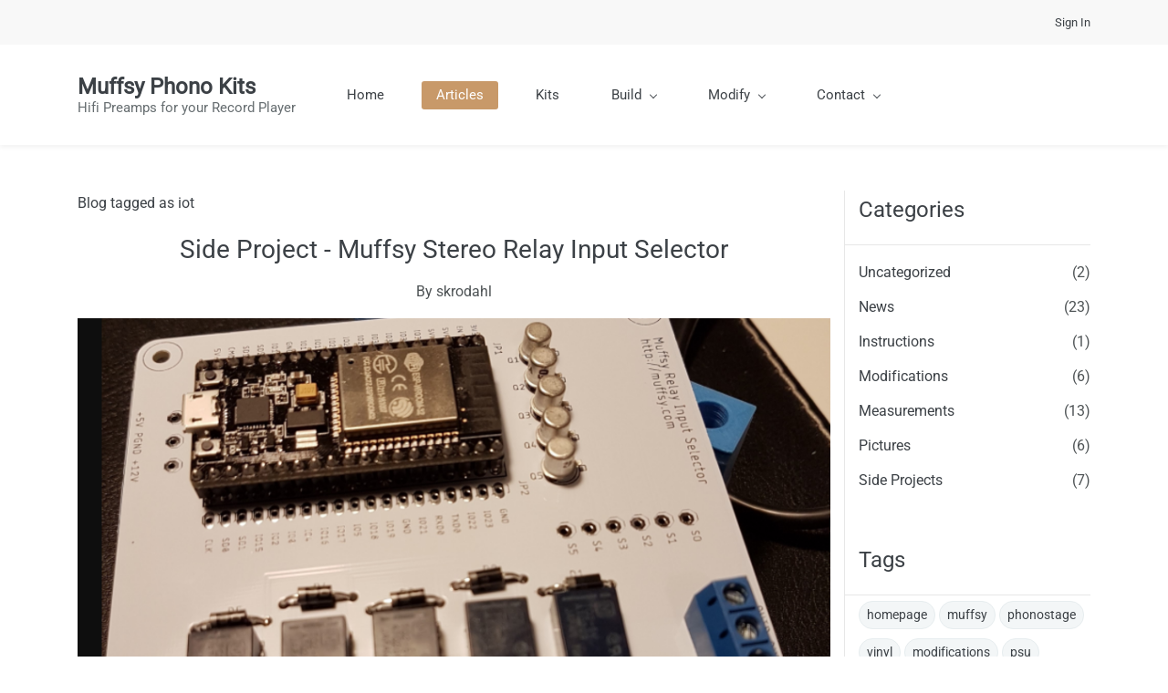

--- FILE ---
content_type: text/html;charset=UTF-8
request_url: https://www.muffsy.com/blogs/tag/iot/
body_size: 5932
content:
<!doctype html><html lang="en-US" dir="ltr" data-nojs><head><title>iot | Muffsy Phono Kits</title><meta name="viewport" content="width=device-width, initial-scale=1.0, shrink-to-fit=no"><meta http-equiv="Content-Type" content="text/html; charset=utf-8"/><meta name="generator" content="Zoho Sites 2.0, https://zoho.com/sites"/><link rel="icon" href="/favicon.png"/><link rel="canonical" href="https://www.muffsy.com/blogs/tag/iot/"/><meta name="twitter:card" content="summary"><meta name="twitter:url" content="https://www.muffsy.com/blogs/tag/iot/"><meta name="twitter:title" content="iot - Muffsy Phono Kits"><meta property="og:type" content="website"><meta property="og:url" content="https://www.muffsy.com/blogs/tag/iot/"><meta property="og:title" content="iot - Muffsy Phono Kits"><link href="/css/zsite-core.css" rel="preload" type="text/css" as="style"><link href="/css/zsite-core.css" rel="stylesheet" type="text/css"><link rel="preconnect" href="//img.zohostatic.com"><link rel="preconnect" href="//static.zohocdn.com"><link href="/template/5d41f1165ce34ecc8a683922b049f7be/stylesheets/style.css" rel="preload" type="text/css" as="style"><link href="/template/5d41f1165ce34ecc8a683922b049f7be/stylesheets/style.css" rel="stylesheet" type="text/css"><link href="/template/5d41f1165ce34ecc8a683922b049f7be/stylesheets/sub-style.css" rel="preload" type="text/css" as="style"><link href="/template/5d41f1165ce34ecc8a683922b049f7be/stylesheets/sub-style.css" rel="stylesheet" type="text/css"><link href="/template/5d41f1165ce34ecc8a683922b049f7be/stylesheets/blog-style.css" rel="preload" type="text/css" as="style"><link href="/template/5d41f1165ce34ecc8a683922b049f7be/stylesheets/blog-style.css" rel="stylesheet" type="text/css"><link rel="preload" type="text/css" href="//webfonts.zoho.com/css?family=Great Vibes/Rubik:300,400,500,700,900/Roboto:400&amp;display=swap" as="style"><link rel="stylesheet" type="text/css" href="//webfonts.zoho.com/css?family=Great Vibes/Rubik:300,400,500,700,900/Roboto:400&amp;display=swap"><script>document.documentElement.removeAttribute('data-nojs');</script><script>window.zs_content_format="0";window.zs_resource_url = "/blogs";window.isDefaultLogo = "false";window.zs_site_resource_id = "1280991000000002005";</script><script>window.is_portal_site="true";</script><script src="/zs-lang_en_US.js" defer></script><script src="/js/zsite-core.js" defer></script><script src="/template/5d41f1165ce34ecc8a683922b049f7be/js/header.js" defer></script><script src="/template/5d41f1165ce34ecc8a683922b049f7be/js/eventhandler.js" defer></script><script src="/template/5d41f1165ce34ecc8a683922b049f7be/js/megamenu.js" defer></script><script src="/template/5d41f1165ce34ecc8a683922b049f7be/js/language-list.js" defer></script><script>window.zs_data_center="USA";</script><script>window.stand_alone_path="";</script><script>window.zs_rendering_mode="live";</script><script src="https://zsites.nimbuspop.com/IDC/js/browser_compatibility.js" defer></script><script>window.zs_resource_id = "1280991000000002642";window.zs_resource_type = "6";window.zs_resource_full_path = "/blogs/tag/iot/";window.zs_content_json = {};</script><meta name="google-site-verification" content="google.com,&#x20;pub-1413216582870086,&#x20;DIRECT,&#x20;f08c47fec0942fa0"/><script async src='https://www.googletagmanager.com/gtag/js?id=UA-394223-3'></script><script>window.dataLayer = window.dataLayer || [];function gtag(){dataLayer.push(arguments);}gtag('js', new Date());gtag('config', 'UA-394223-3');</script><script async src="//pagead2.googlesyndication.com/pagead/js/adsbygoogle.js"></script><script>
  (adsbygoogle = window.adsbygoogle || []).push({
    google_ad_client: "ca-pub-1413216582870086",
    enable_page_level_ads: true
  });
</script><script async src="//pagead2.googlesyndication.com/pagead/js/adsbygoogle.js"></script><script>
  (adsbygoogle = window.adsbygoogle || []).push({
    google_ad_client: "ca-pub-1413216582870086",
    enable_page_level_ads: true
  });
</script></head><body data-zs-home="true" data-zs-subsite="" data-zs-display-mode="default"><a href="#thememaincontent" class="theme-skip-to-needed-content" title="Skip to main content">Skip to main content</a><div data-headercontainer="zptheme-data-headercontainer" data-zs-mobile-headerstyle="01" class="zpheader-style-04 theme-mobile-header-style-01"><div class="theme-header-topbar " data-dark-part-applied="false" data-theme-topbar="zptheme-topbar"><div class="zpcontainer"><div data-theme-portal-non-responsive="zptheme-portal-non-responsive" class="theme-portal-login-header-04 theme-portal-space-style-04"><div data-theme-portal="zptheme-portal" class="theme-portal-login "><div class="theme-portal-container" data-portal-loggedout style="display:block;"><div class="theme-portal-content"><a data-portal-signin href="javascript:;" title="Sign In">Sign In</a></div>
</div><div class="theme-portal-container" data-portal-loggedin style="display:none;"><div class="theme-portal-content theme-portal-content-loggedin-site"><a href="javascript:;" data-portal-profile title="Profile"><span class="theme-portal-username" data-portal-user-name></span></a></div>
<div class="theme-portal-content"><a data-portal-logout href="javascript:;" title="Sign Out">Sign Out</a></div>
</div></div></div></div></div><div data-megamenu-content-container class="theme-header " data-header="none" data-dark-part-applied="false" data-banner-base-header="theme-banner-base-header"><div class="zpcontainer"><span data-zs-mobile-header-responsive-goback class="theme-responsive-goback"><a href="javascript:;" onclick="history.go(-1);"><svg viewBox="0 0 24 24"><path fill="#3E4152" fillrule="evenodd" d="M20.25 11.25H5.555l6.977-6.976a.748.748 0 000-1.056.749.749 0 00-1.056 0L3.262 11.43A.745.745 0 003 12a.745.745 0 00.262.57l8.214 8.212a.75.75 0 001.056 0 .748.748 0 000-1.056L5.555 12.75H20.25a.75.75 0 000-1.5"></path></svg></a></span><div data-zs-branding class="theme-branding-info " data-theme-branding-info="zptheme-branding-info"><div class="theme-site-name-caption "><div data-zs-sitename class="theme-site-name "> Muffsy Phono Kits </div>
<div data-zs-sitecaption class="theme-site-caption theme-disable-sitecaption-mobile"> Hifi Preamps for your Record Player </div>
</div></div><div class="theme-navigation-and-icons"><div class="theme-menu-area" data-zp-nonresponsive-container="mymenu1"><div class="theme-menu " data-nav-menu-icon-width=15 data-nav-menu-icon-height=15 data-sub-menu-icon-height=15 data-sub-menu-icon-width=15 data-mega-menu-icon-width=15 data-mega-menu-icon-height=15 data-non-res-menu="zptheme-menu-non-res" data-zp-theme-menu="id: mymenu1 ;active: theme-menu-selected; maxitem:5;position: theme-sub-menu-position-change; orientation: horizontal; submenu: theme-sub-menu; moretext: More; nonresponsive-icon-el: theme-non-responsive-menu; responsive-icon-el: theme-responsive-menu; burger-close-icon: theme-close-icon; animate-open: theme-toggle-animate; animate-close: theme-toggle-animate-end;open-icon: theme-submenu-down-arrow; close-icon: theme-submenu-up-arrow; root-icon: theme-submenu-down-arrow; subtree-icon: theme-submenu-right-arrow;" role="navigation"><ul data-zs-menu-container><li><a href="/" target="_self" title="Home" data-theme-accessible-submenu aria-haspopup="true" aria-label="Home menu has sub menu" aria-expanded="false"><span class="theme-menu-content "><span class="theme-menu-name" data-theme-menu-name="Home">Home</span></span><span class="theme-sub-li-menu theme-non-responsive-menu theme-submenu-down-arrow"></span><span class="theme-sub-li-menu theme-responsive-menu theme-submenu-down-arrow"></span></a><ul class="theme-sub-menu" data-zs-submenu-container style="display:none;" role="menu"><li><a href="/administrators" target="_self" title="Administrator Access"><span class="theme-menu-content "><span class="theme-menu-name" data-theme-menu-name="Administrator Access">Administrator Access</span></span></a></li></ul></li><li><a href="/blogs" target="_self" title="Articles"><span class="theme-menu-content "><span class="theme-menu-name" data-theme-menu-name="Articles">Articles</span></span></a></li><li><a href="/store" target="_self" title="Kits"><span class="theme-menu-content "><span class="theme-menu-name" data-theme-menu-name="Kits">Kits</span></span></a></li><li><a href="/build-it" target="_self" title="Build" data-theme-accessible-submenu aria-haspopup="true" aria-label="Build menu has sub menu" aria-expanded="false"><span class="theme-menu-content "><span class="theme-menu-name" data-theme-menu-name="Build">Build</span></span><span class="theme-sub-li-menu theme-non-responsive-menu theme-submenu-down-arrow"></span><span class="theme-sub-li-menu theme-responsive-menu theme-submenu-down-arrow"></span></a><ul class="theme-sub-menu" data-zs-submenu-container style="display:none;" role="menu"><li><a href="/about" target="_self" title="About"><span class="theme-menu-content "><span class="theme-menu-name" data-theme-menu-name="About">About</span></span></a></li><li><a href="/muffsy-pp4" target="_self" title="Build the Muffsy Phono Preamp" data-theme-accessible-submenu aria-haspopup="true" aria-label="Build the Muffsy Phono Preamp menu has sub menu" aria-expanded="false"><span class="theme-menu-content "><span class="theme-menu-name" data-theme-menu-name="Build the Muffsy Phono Preamp">Build the Muffsy Phono Preamp</span></span><span class="theme-sub-li-menu theme-non-responsive-menu theme-submenu-right-arrow"></span><span class="theme-sub-li-menu theme-responsive-menu theme-submenu-down-arrow"></span></a><ul class="theme-sub-menu" data-zs-submenu-container style="display:none;" role="menu"><li><a href="/muffsy-pp-4-troubleshooting" target="_self" title="Muffsy Phono Preamp Troubleshooting"><span class="theme-menu-content "><span class="theme-menu-name" data-theme-menu-name="Muffsy Phono Preamp Troubleshooting">Muffsy Phono Preamp Troubleshooting</span></span></a></li></ul></li><li><a href="/build-the-muffsy-mc-head-amp-mh-1" target="_self" title="Build the Muffsy MC Head Amp"><span class="theme-menu-content "><span class="theme-menu-name" data-theme-menu-name="Build the Muffsy MC Head Amp">Build the Muffsy MC Head Amp</span></span></a></li><li><a href="/muffsy-psu4" target="_self" title="Build the Muffsy PSU"><span class="theme-menu-content "><span class="theme-menu-name" data-theme-menu-name="Build the Muffsy PSU">Build the Muffsy PSU</span></span></a></li><li><a href="/muffsy-relay-input-selector-4" target="_self" title="Build the Muffsy Relay Input Selector"><span class="theme-menu-content "><span class="theme-menu-name" data-theme-menu-name="Build the Muffsy Relay Input Selector">Build the Muffsy Relay Input Selector</span></span></a></li><li><a href="/enclosure-and-ac-adapter" target="_self" title="Enclosure and AC Adapter"><span class="theme-menu-content "><span class="theme-menu-name" data-theme-menu-name="Enclosure and AC Adapter">Enclosure and AC Adapter</span></span></a></li><li><a href="/mm-mc-options" target="_self" title="MM &amp; MC Options"><span class="theme-menu-content "><span class="theme-menu-name" data-theme-menu-name="MM &amp; MC Options">MM &amp; MC Options</span></span></a></li><li><a href="/previous-versions" target="_self" title="Previous Versions" data-theme-accessible-submenu aria-haspopup="true" aria-label="Previous Versions menu has sub menu" aria-expanded="false"><span class="theme-menu-content "><span class="theme-menu-name" data-theme-menu-name="Previous Versions">Previous Versions</span></span><span class="theme-sub-li-menu theme-non-responsive-menu theme-submenu-right-arrow"></span><span class="theme-sub-li-menu theme-responsive-menu theme-submenu-down-arrow"></span></a><ul class="theme-sub-menu" data-zs-submenu-container style="display:none;" role="menu"><li><a href="/build-the-muffsy-pp-3-rev-a" target="_self" title="Build the Muffsy PP-3 Rev A"><span class="theme-menu-content "><span class="theme-menu-name" data-theme-menu-name="Build the Muffsy PP-3 Rev A">Build the Muffsy PP-3 Rev A</span></span></a></li><li><a href="/build-the-muffsy-psu-v3" target="_self" title="Build the Muffsy PSU v3"><span class="theme-menu-content "><span class="theme-menu-name" data-theme-menu-name="Build the Muffsy PSU v3">Build the Muffsy PSU v3</span></span></a></li><li><a href="/troubleshooting" target="_self" title="Muffsy PP-3 Rev A Troubleshooting"><span class="theme-menu-content "><span class="theme-menu-name" data-theme-menu-name="Muffsy PP-3 Rev A Troubleshooting">Muffsy PP-3 Rev A Troubleshooting</span></span></a></li><li><a href="/build-the-muffsy-pp-3" target="_self" title="Build the Muffsy PP-3"><span class="theme-menu-content "><span class="theme-menu-name" data-theme-menu-name="Build the Muffsy PP-3">Build the Muffsy PP-3</span></span></a></li><li><a href="/build-the-muffsy-psu" target="_self" title="Build the Muffsy PSU v2"><span class="theme-menu-content "><span class="theme-menu-name" data-theme-menu-name="Build the Muffsy PSU v2">Build the Muffsy PSU v2</span></span></a></li><li><a href="/build-the-back-panel" target="_self" title="Build the Back Panel (PP-3)"><span class="theme-menu-content "><span class="theme-menu-name" data-theme-menu-name="Build the Back Panel (PP-3)">Build the Back Panel (PP-3)</span></span></a></li><li><a href="/audio-wiring" target="_self" title="Audio Wiring (PP-3)"><span class="theme-menu-content "><span class="theme-menu-name" data-theme-menu-name="Audio Wiring (PP-3)">Audio Wiring (PP-3)</span></span></a></li><li><a href="/power-wiring" target="_self" title="Power Wiring (PP-3)"><span class="theme-menu-content "><span class="theme-menu-name" data-theme-menu-name="Power Wiring (PP-3)">Power Wiring (PP-3)</span></span></a></li><li><a href="/enclosure" target="_self" title="Enclosure (PP-3)"><span class="theme-menu-content "><span class="theme-menu-name" data-theme-menu-name="Enclosure (PP-3)">Enclosure (PP-3)</span></span></a></li></ul></li></ul></li><li data-zp-more-menu="mymenu1"><a href="javascript:;" target="_self" title="More" data-theme-accessible-submenu aria-haspopup="true" aria-label="More menu has sub menu" aria-expanded="false"><span class="theme-menu-content "><span class="theme-menu-name" data-theme-menu-name="More">More</span></span><span class="theme-sub-li-menu theme-non-responsive-menu theme-submenu-down-arrow"></span><span class="theme-sub-li-menu theme-responsive-menu theme-submenu-down-arrow"></span></a><ul class="theme-sub-menu" data-zs-submenu-container style="display:none;" role="menu"><li><a href="/modify-it" target="_self" title="Modify" data-theme-accessible-submenu aria-haspopup="true" aria-label="Modify menu has sub menu" aria-expanded="false"><span class="theme-menu-content "><span class="theme-menu-name" data-theme-menu-name="Modify">Modify</span></span><span class="theme-sub-li-menu theme-non-responsive-menu theme-submenu-right-arrow"></span><span class="theme-sub-li-menu theme-responsive-menu theme-submenu-down-arrow"></span></a><ul class="theme-sub-menu" data-zs-submenu-container style="display:none;" role="menu"><li><a href="/phonostage-gain" target="_self" title="Phonostage Gain"><span class="theme-menu-content "><span class="theme-menu-name" data-theme-menu-name="Phonostage Gain">Phonostage Gain</span></span></a></li><li><a href="/phonostage-impedance" target="_self" title="Phonostage Impedance"><span class="theme-menu-content "><span class="theme-menu-name" data-theme-menu-name="Phonostage Impedance">Phonostage Impedance</span></span></a></li><li><a href="/phonostage-capacitance" target="_self" title="Phonostage Capacitance"><span class="theme-menu-content "><span class="theme-menu-name" data-theme-menu-name="Phonostage Capacitance">Phonostage Capacitance</span></span></a></li><li><a href="/psu-output-voltage" target="_self" title="PSU Output Voltage"><span class="theme-menu-content "><span class="theme-menu-name" data-theme-menu-name="PSU Output Voltage">PSU Output Voltage</span></span></a></li><li><a href="/psu-aux-power" target="_self" title="PSU AUX Power"><span class="theme-menu-content "><span class="theme-menu-name" data-theme-menu-name="PSU AUX Power">PSU AUX Power</span></span></a></li><li><a href="/eliminate-hum" target="_self" title="Eliminate Hum"><span class="theme-menu-content "><span class="theme-menu-name" data-theme-menu-name="Eliminate Hum">Eliminate Hum</span></span></a></li><li><a href="/schematics" target="_self" title="Schematics"><span class="theme-menu-content "><span class="theme-menu-name" data-theme-menu-name="Schematics">Schematics</span></span></a></li></ul></li><li><a href="/contact" target="_self" title="Contact" data-theme-accessible-submenu aria-haspopup="true" aria-label="Contact menu has sub menu" aria-expanded="false"><span class="theme-menu-content "><span class="theme-menu-name" data-theme-menu-name="Contact">Contact</span></span><span class="theme-sub-li-menu theme-non-responsive-menu theme-submenu-right-arrow"></span><span class="theme-sub-li-menu theme-responsive-menu theme-submenu-down-arrow"></span></a><ul class="theme-sub-menu" data-zs-submenu-container style="display:none;" role="menu"><li><a href="/privacy" target="_self" title="Privacy Policy"><span class="theme-menu-content "><span class="theme-menu-name" data-theme-menu-name="Privacy Policy">Privacy Policy</span></span></a></li></ul></li></ul></li></ul><div data-zp-submenu-icon="mymenu1" style="display:none;"><span class="theme-sub-li-menu theme-non-responsive-menu"></span><span class="theme-sub-li-menu theme-responsive-menu theme-submenu-down-arrow"></span></div>
</div></div></div></div><div data-zs-responsive-menu-area class="theme-responsive-menu-area theme-navigation-and-icons zpcontainer"><div class="theme-responsive-menu-container" data-zp-burger-clickable-area="mymenu1"><span class="theme-burger-icon" data-zp-theme-burger-icon="mymenu1"></span></div>
<div class="theme-responsive-menu theme-menu-area" data-zp-responsive-container="mymenu1"></div>
</div></div></div><div data-theme-content-container="theme-content-container" class="zpsection "><div class="zpcontainer" data-zs-app="blogs" id="thememaincontent" role="main"><div class="zprow" data-zs-app="blog_comments"><div class="zpcol-md-9 zpcol-sm-12 theme-blog-container-column"><h1 class="theme-blog-list-seo" tabindex="0"> Blog tagged as iot </h1><div class="theme-blog-container"><div class="theme-blog-part theme-blog-heading-author theme-blog-heading-space"><h3 class="theme-blog-heading"><a href="/blogs/post/Side-Project-Muffsy-Stereo-Relay-Input-Selector" data-blogpost-heading="true" title="Side Project - Muffsy Stereo Relay Input Selector">Side Project - Muffsy Stereo Relay Input Selector</a></h3><p> By <a href="/blogs/author/skrodahl" class="theme-blog-author" data-blog-author="true" title="Posts by skrodahl">skrodahl</a></p></div>
<div class="theme-blog-cover-img-container"><a href="/blogs/post/Side-Project-Muffsy-Stereo-Relay-Input-Selector"><picture><img src="/files/relswitch1.png" width="auto" height="auto" class="theme-blog-cover-img" alt="Side Project - Muffsy Stereo Relay Input Selector"/></picture></a></div>
<div class="theme-blog-part theme-blog-author"><div><p>I'd really like a stereo input selector with relays, but those things are hard to find! (Apart from some of dubious quality on the *Bay)</p><p><br></p><p>Better make my own then. This one's got a custom footprint for an ESP32 devkit module, but it can also be controlled with a rotary switch.</p></div>
</div><div class="theme-blog-part theme-blog-date-container"><div class="theme-blog-date-comment-count"><span class="theme-blog-date"> 13.03.18 10:51 AM </span><span class="theme-blog-comment-count"><a href="/blogs/post/Side-Project-Muffsy-Stereo-Relay-Input-Selector#comments" title="Comment(s)"> - <span data-post-id="1280991000000004390"></span> Comment(s) </a></span></div>
<div class="theme-blog-readmore"><a href="/blogs/post/Side-Project-Muffsy-Stereo-Relay-Input-Selector" data-blogpost-heading="true" title="Read more" role="button">Read more</a></div>
</div></div></div><div class="zpcol-md-3 zpcol-sm-12 theme-blog-category-column"><div class="theme-blog-category-container"><div class="theme-blog-category-part theme-blog-category-heading-container"><h4 class="theme-blog-category-heading" id="theme-bloglist-category-heading">Categories</h4></div>
<div class="theme-blog-category-part theme-blog-category-list"><ul aria-labelledby="theme-bloglist-category-heading" role="list"><li class="theme-blog-category-list"><a href="/blogs/uncategorized" class="theme-blog-side-menu-link" title="Uncategorized">Uncategorized</a><p class="theme-blog-count">(2)</p></li><li class="theme-blog-category-list"><a href="/blogs/news" class="theme-blog-side-menu-link" title="News">News</a><p class="theme-blog-count">(23)</p></li><li class="theme-blog-category-list"><a href="/blogs/instructions" class="theme-blog-side-menu-link" title="Instructions">Instructions</a><p class="theme-blog-count">(1)</p></li><li class="theme-blog-category-list"><a href="/blogs/modifications" class="theme-blog-side-menu-link" title="Modifications">Modifications</a><p class="theme-blog-count">(6)</p></li><li class="theme-blog-category-list"><a href="/blogs/measurements" class="theme-blog-side-menu-link" title="Measurements">Measurements</a><p class="theme-blog-count">(13)</p></li><li class="theme-blog-category-list"><a href="/blogs/pictures" class="theme-blog-side-menu-link" title="Pictures">Pictures</a><p class="theme-blog-count">(6)</p></li><li class="theme-blog-category-list"><a href="/blogs/side-projects" class="theme-blog-side-menu-link" title="Side Projects">Side Projects</a><p class="theme-blog-count">(7)</p></li></ul></div>
</div><div class="theme-blog-category-container"><div class="theme-blog-category-part theme-blog-category-heading-container"><h4 class="theme-blog-category-heading" id="theme-bloglist-tags-heading">Tags</h4></div>
<div class="theme-blog-category-part theme-blog-tag-list"><ul aria-labelledby="theme-bloglist-tags-heading" role="list"><li class="theme-blog-category-tag-list"><a href="/blogs/tag/homepage" class="theme-blog-category-tag-list-link" title="homepage">homepage</a></li><li class="theme-blog-category-tag-list"><a href="/blogs/tag/muffsy" class="theme-blog-category-tag-list-link" title="muffsy">muffsy</a></li><li class="theme-blog-category-tag-list"><a href="/blogs/tag/phonostage" class="theme-blog-category-tag-list-link" title="phonostage">phonostage</a></li><li class="theme-blog-category-tag-list"><a href="/blogs/tag/vinyl" class="theme-blog-category-tag-list-link" title="vinyl">vinyl</a></li><li class="theme-blog-category-tag-list"><a href="/blogs/tag/modifications" class="theme-blog-category-tag-list-link" title="modifications">modifications</a></li><li class="theme-blog-category-tag-list"><a href="/blogs/tag/psu" class="theme-blog-category-tag-list-link" title="psu">psu</a></li><li class="theme-blog-category-tag-list"><a href="/blogs/tag/hackadayprize" class="theme-blog-category-tag-list-link" title="HackadayPrize">HackadayPrize</a></li><li class="theme-blog-category-tag-list"><a href="/blogs/tag/noise-floor" class="theme-blog-category-tag-list-link" title="noise floor">noise floor</a></li><li class="theme-blog-category-tag-list"><a href="/blogs/tag/thd" class="theme-blog-category-tag-list-link" title="thd">thd</a></li><li class="theme-blog-category-tag-list"><a href="/blogs/tag/riaa" class="theme-blog-category-tag-list-link" title="riaa">riaa</a></li><li class="theme-blog-category-tag-list"><a href="/blogs/tag/backpanel" class="theme-blog-category-tag-list-link" title="backpanel">backpanel</a></li><li class="theme-blog-category-tag-list"><a href="/blogs/tag/tindie" class="theme-blog-category-tag-list-link" title="tindie">tindie</a></li><li class="theme-blog-category-tag-list"><a href="/blogs/tag/pictures" class="theme-blog-category-tag-list-link" title="pictures">pictures</a></li><li class="theme-blog-category-tag-list"><a href="/blogs/tag/ivo" class="theme-blog-category-tag-list-link" title="ivo">ivo</a></li><li class="theme-blog-category-tag-list"><a href="/blogs/tag/smd" class="theme-blog-category-tag-list-link" title="smd">smd</a></li><li class="theme-blog-category-tag-list"><a href="/blogs/tag/reviews" class="theme-blog-category-tag-list-link" title="reviews">reviews</a></li><li class="theme-blog-category-tag-list"><a href="/blogs/tag/kit" class="theme-blog-category-tag-list-link" title="kit">kit</a></li><li class="theme-blog-category-tag-list"><a href="/blogs/tag/muffsy-clone" class="theme-blog-category-tag-list-link" title="muffsy clone">muffsy clone</a></li><li class="theme-blog-category-tag-list"><a href="/blogs/tag/integrated" class="theme-blog-category-tag-list-link" title="integrated">integrated</a></li><li class="theme-blog-category-tag-list"><a href="/blogs/tag/dual" class="theme-blog-category-tag-list-link" title="dual">dual</a></li><li class="theme-blog-category-tag-list"><a href="/blogs/tag/turntable" class="theme-blog-category-tag-list-link" title="turntable">turntable</a></li><li class="theme-blog-category-tag-list"><a href="/blogs/tag/components" class="theme-blog-category-tag-list-link" title="components">components</a></li><li class="theme-blog-category-tag-list"><a href="/blogs/tag/capacitors" class="theme-blog-category-tag-list-link" title="capacitors">capacitors</a></li><li class="theme-blog-category-tag-list"><a href="/blogs/tag/nichicon" class="theme-blog-category-tag-list-link" title="nichicon">nichicon</a></li><li class="theme-blog-category-tag-list"><a href="/blogs/tag/power-supply" class="theme-blog-category-tag-list-link" title="power supply">power supply</a></li><li class="theme-blog-category-tag-list"><a href="/blogs/tag/screws" class="theme-blog-category-tag-list-link" title="screws">screws</a></li><li class="theme-blog-category-tag-list"><a href="/blogs/tag/op-amp" class="theme-blog-category-tag-list-link" title="op amp">op amp</a></li><li class="theme-blog-category-tag-list"><a href="/blogs/tag/njm2068" class="theme-blog-category-tag-list-link" title="njm2068">njm2068</a></li><li class="theme-blog-category-tag-list"><a href="/blogs/tag/simulatioin" class="theme-blog-category-tag-list-link" title="simulatioin">simulatioin</a></li><li class="theme-blog-category-tag-list"><a href="/blogs/tag/pcb" class="theme-blog-category-tag-list-link" title="pcb">pcb</a></li><li class="theme-blog-category-tag-list"><a href="/blogs/tag/gerber" class="theme-blog-category-tag-list-link" title="gerber">gerber</a></li><li class="theme-blog-category-tag-list"><a href="/blogs/tag/audiokarma" class="theme-blog-category-tag-list-link" title="audiokarma">audiokarma</a></li><li class="theme-blog-category-tag-list"><a href="/blogs/tag/cnc" class="theme-blog-category-tag-list-link" title="cnc">cnc</a></li><li class="theme-blog-category-tag-list"><a href="/blogs/tag/myom" class="theme-blog-category-tag-list-link" title="MYOM">MYOM</a></li><li class="theme-blog-category-tag-list"><a href="/blogs/tag/simulation" class="theme-blog-category-tag-list-link" title="simulation">simulation</a></li><li class="theme-blog-category-tag-list"><a href="/blogs/tag/ground" class="theme-blog-category-tag-list-link" title="ground">ground</a></li><li class="theme-blog-category-tag-list"><a href="/blogs/tag/hum" class="theme-blog-category-tag-list-link" title="hum">hum</a></li><li class="theme-blog-category-tag-list"><a href="/blogs/tag/shielding" class="theme-blog-category-tag-list-link" title="shielding">shielding</a></li><li class="theme-blog-category-tag-list"><a href="/blogs/tag/snr" class="theme-blog-category-tag-list-link" title="snr">snr</a></li><li class="theme-blog-category-tag-list"><a href="/blogs/tag/noise" class="theme-blog-category-tag-list-link" title="noise">noise</a></li><li class="theme-blog-category-tag-list"><a href="/blogs/tag/powersupply" class="theme-blog-category-tag-list-link" title="powersupply">powersupply</a></li><li class="theme-blog-category-tag-list"><a href="/blogs/tag/moving-coil" class="theme-blog-category-tag-list-link" title="moving coil">moving coil</a></li><li class="theme-blog-category-tag-list"><a href="/blogs/tag/mc" class="theme-blog-category-tag-list-link" title="mc">mc</a></li><li class="theme-blog-category-tag-list"><a href="/blogs/tag/head-amp" class="theme-blog-category-tag-list-link" title="head amp">head amp</a></li><li class="theme-blog-category-tag-list"><a href="/blogs/tag/back-panel" class="theme-blog-category-tag-list-link" title="back panel">back panel</a></li><li class="theme-blog-category-tag-list"><a href="/blogs/tag/hackaday" class="theme-blog-category-tag-list-link" title="hackaday">hackaday</a></li><li class="theme-blog-category-tag-list"><a href="/blogs/tag/launch" class="theme-blog-category-tag-list-link" title="launch">launch</a></li><li class="theme-blog-category-tag-list"><a href="/blogs/tag/led-tester" class="theme-blog-category-tag-list-link" title="LED-Tester">LED-Tester</a></li><li class="theme-blog-category-tag-list"><a href="/blogs/tag/led" class="theme-blog-category-tag-list-link" title="LED">LED</a></li><li class="theme-blog-category-tag-list"><a href="/blogs/tag/pcb1" class="theme-blog-category-tag-list-link" title="PCB">PCB</a></li><li class="theme-blog-category-tag-list"><a href="/blogs/tag/schematics" class="theme-blog-category-tag-list-link" title="Schematics">Schematics</a></li><li class="theme-blog-category-tag-list"><a href="/blogs/tag/constant-current" class="theme-blog-category-tag-list-link" title="constant current">constant current</a></li><li class="theme-blog-category-tag-list"><a href="/blogs/tag/the-bstrd" class="theme-blog-category-tag-list-link" title="the BSTRD">the BSTRD</a></li><li class="theme-blog-category-tag-list"><a href="/blogs/tag/tube" class="theme-blog-category-tag-list-link" title="tube">tube</a></li><li class="theme-blog-category-tag-list"><a href="/blogs/tag/valve" class="theme-blog-category-tag-list-link" title="valve">valve</a></li><li class="theme-blog-category-tag-list"><a href="/blogs/tag/preamp" class="theme-blog-category-tag-list-link" title="preamp">preamp</a></li><li class="theme-blog-category-tag-list"><a href="/blogs/tag/eagle" class="theme-blog-category-tag-list-link" title="eagle">eagle</a></li><li class="theme-blog-category-tag-list"><a href="/blogs/tag/bstrd" class="theme-blog-category-tag-list-link" title="bstrd">bstrd</a></li><li class="theme-blog-category-tag-list"><a href="/blogs/tag/sideproject" class="theme-blog-category-tag-list-link" title="sideproject">sideproject</a></li><li class="theme-blog-category-tag-list"><a href="/blogs/tag/stamp" class="theme-blog-category-tag-list-link" title="stamp">stamp</a></li><li class="theme-blog-category-tag-list"><a href="/blogs/tag/packaging" class="theme-blog-category-tag-list-link" title="packaging">packaging</a></li><li class="theme-blog-category-tag-list"><a href="/blogs/tag/inverse-riaa" class="theme-blog-category-tag-list-link" title="inverse riaa">inverse riaa</a></li><li class="theme-blog-category-tag-list"><a href="/blogs/tag/hifisonix" class="theme-blog-category-tag-list-link" title="hifisonix">hifisonix</a></li><li class="theme-blog-category-tag-list"><a href="/blogs/tag/power" class="theme-blog-category-tag-list-link" title="power">power</a></li><li class="theme-blog-category-tag-list"><a href="/blogs/tag/step-down" class="theme-blog-category-tag-list-link" title="step-down">step-down</a></li><li class="theme-blog-category-tag-list"><a href="/blogs/tag/transistor-tester" class="theme-blog-category-tag-list-link" title="transistor tester">transistor tester</a></li><li class="theme-blog-category-tag-list"><a href="/blogs/tag/smd-stencil" class="theme-blog-category-tag-list-link" title="smd stencil">smd stencil</a></li><li class="theme-blog-category-tag-list"><a href="/blogs/tag/measurements" class="theme-blog-category-tag-list-link" title="measurements">measurements</a></li><li class="theme-blog-category-tag-list"><a href="/blogs/tag/youtube" class="theme-blog-category-tag-list-link" title="youtube">youtube</a></li><li class="theme-blog-category-tag-list"><a href="/blogs/tag/rip" class="theme-blog-category-tag-list-link" title="rip">rip</a></li><li class="theme-blog-category-tag-list"><a href="/blogs/tag/headphones" class="theme-blog-category-tag-list-link" title="headphones">headphones</a></li><li class="theme-blog-category-tag-list"><a href="/blogs/tag/headphone-amp" class="theme-blog-category-tag-list-link" title="headphone amp">headphone amp</a></li><li class="theme-blog-category-tag-list"><a href="/blogs/tag/koss" class="theme-blog-category-tag-list-link" title="koss">koss</a></li><li class="theme-blog-category-tag-list"><a href="/blogs/tag/portapro" class="theme-blog-category-tag-list-link" title="portapro">portapro</a></li><li class="theme-blog-category-tag-list"><a href="/blogs/tag/sennheiser" class="theme-blog-category-tag-list-link" title="sennheiser">sennheiser</a></li><li class="theme-blog-category-tag-list"><a href="/blogs/tag/qa401" class="theme-blog-category-tag-list-link" title="qa401">qa401</a></li><li class="theme-blog-category-tag-list"><a href="/blogs/tag/burson" class="theme-blog-category-tag-list-link" title="burson">burson</a></li><li class="theme-blog-category-tag-list"><a href="/blogs/tag/discrete-op-amp" class="theme-blog-category-tag-list-link" title="discrete op amp">discrete op amp</a></li><li class="theme-blog-category-tag-list"><a href="/blogs/tag/audio-analyzer" class="theme-blog-category-tag-list-link" title="audio analyzer">audio analyzer</a></li><li class="theme-blog-category-tag-list"><a href="/blogs/tag/frequency-response" class="theme-blog-category-tag-list-link" title="frequency response">frequency response</a></li><li class="theme-blog-category-tag-list"><a href="/blogs/tag/relay" class="theme-blog-category-tag-list-link" title="relay">relay</a></li><li class="theme-blog-category-tag-list"><a href="/blogs/tag/open-source" class="theme-blog-category-tag-list-link" title="open source">open source</a></li><li class="theme-blog-category-tag-list"><a href="/blogs/tag/input-selector" class="theme-blog-category-tag-list-link" title="input selector">input selector</a></li><li class="theme-blog-category-tag-list"><a href="/blogs/tag/esp32" class="theme-blog-category-tag-list-link" title="esp32">esp32</a></li><li class="theme-blog-category-tag-list"><a href="/blogs/tag/iot" class="theme-blog-category-tag-list-link" title="iot">iot</a></li><li class="theme-blog-category-tag-list"><a href="/blogs/tag/website" class="theme-blog-category-tag-list-link" title="website">website</a></li><li class="theme-blog-category-tag-list"><a href="/blogs/tag/lightbox" class="theme-blog-category-tag-list-link" title="lightbox">lightbox</a></li><li class="theme-blog-category-tag-list"><a href="/blogs/tag/diy" class="theme-blog-category-tag-list-link" title="diy">diy</a></li><li class="theme-blog-category-tag-list"><a href="/blogs/tag/photo" class="theme-blog-category-tag-list-link" title="photo">photo</a></li><li class="theme-blog-category-tag-list"><a href="/blogs/tag/mia-lights" class="theme-blog-category-tag-list-link" title="mia lights">mia lights</a></li><li class="theme-blog-category-tag-list"><a href="/blogs/tag/photogeeks11" class="theme-blog-category-tag-list-link" title="photogeeks11">photogeeks11</a></li><li class="theme-blog-category-tag-list"><a href="/blogs/tag/pp-4" class="theme-blog-category-tag-list-link" title="pp-4">pp-4</a></li><li class="theme-blog-category-tag-list"><a href="/blogs/tag/logo" class="theme-blog-category-tag-list-link" title="logo">logo</a></li><li class="theme-blog-category-tag-list"><a href="/blogs/tag/font" class="theme-blog-category-tag-list-link" title="font">font</a></li><li class="theme-blog-category-tag-list"><a href="/blogs/tag/osifont" class="theme-blog-category-tag-list-link" title="osifont">osifont</a></li><li class="theme-blog-category-tag-list"><a href="/blogs/tag/png" class="theme-blog-category-tag-list-link" title="png">png</a></li><li class="theme-blog-category-tag-list"><a href="/blogs/tag/muffsyfont" class="theme-blog-category-tag-list-link" title="muffsyfont">muffsyfont</a></li><li class="theme-blog-category-tag-list"><a href="/blogs/tag/layout" class="theme-blog-category-tag-list-link" title="layout">layout</a></li><li class="theme-blog-category-tag-list"><a href="/blogs/tag/relay-input-selector" class="theme-blog-category-tag-list-link" title="relay input selector">relay input selector</a></li><li class="theme-blog-category-tag-list"><a href="/blogs/tag/tq-2" class="theme-blog-category-tag-list-link" title="tq-2">tq-2</a></li><li class="theme-blog-category-tag-list"><a href="/blogs/tag/panasonic" class="theme-blog-category-tag-list-link" title="panasonic">panasonic</a></li><li class="theme-blog-category-tag-list"><a href="/blogs/tag/myom1" class="theme-blog-category-tag-list-link" title="myom">myom</a></li><li class="theme-blog-category-tag-list"><a href="/blogs/tag/irm" class="theme-blog-category-tag-list-link" title="irm">irm</a></li><li class="theme-blog-category-tag-list"><a href="/blogs/tag/meanwell" class="theme-blog-category-tag-list-link" title="meanwell">meanwell</a></li><li class="theme-blog-category-tag-list"><a href="/blogs/tag/5v" class="theme-blog-category-tag-list-link" title="5V">5V</a></li><li class="theme-blog-category-tag-list"><a href="/blogs/tag/5vdc" class="theme-blog-category-tag-list-link" title="5VDC">5VDC</a></li><li class="theme-blog-category-tag-list"><a href="/blogs/tag/5-volts" class="theme-blog-category-tag-list-link" title="5 volts">5 volts</a></li><li class="theme-blog-category-tag-list"><a href="/blogs/tag/autodesk-eagle" class="theme-blog-category-tag-list-link" title="autodesk eagle">autodesk eagle</a></li><li class="theme-blog-category-tag-list"><a href="/blogs/tag/spice" class="theme-blog-category-tag-list-link" title="spice">spice</a></li><li class="theme-blog-category-tag-list"><a href="/blogs/tag/ltspice" class="theme-blog-category-tag-list-link" title="ltspice">ltspice</a></li><li class="theme-blog-category-tag-list"><a href="/blogs/tag/riaa-equalization" class="theme-blog-category-tag-list-link" title="riaa equalization">riaa equalization</a></li></ul></div>
</div><div class="theme-blog-category-container theme-blog-rss-feed"><a href="https://www.muffsy.com/blogs/tag/iot/feed" target="_blank" title="Subscribe to RSS Feed"><svg viewBox="0 0 16 16" xmlns="http://www.w3.org/2000/svg"><g transform="translate(-4 -4)" fill="none" fill-rule="evenodd"><path d="M0 0h24v24H0"/><circle fill-rule="nonzero" cx="6.18" cy="17.82" r="2.18"/><path d="M4 4.44v2.83c7.03 0 12.73 5.7 12.73 12.73h2.83c0-8.59-6.97-15.56-15.56-15.56zm0 5.66v2.83c3.9 0 7.07 3.17 7.07 7.07h2.83c0-5.47-4.43-9.9-9.9-9.9z" fill-rule="nonzero"/></g></svg><span>Subscribe to RSS Feed</span></a></div>
</div></div></div></div><div class="zpmm-backdrop zpmm-backdrop-enabled"></div></body></html>

--- FILE ---
content_type: text/html; charset=utf-8
request_url: https://www.google.com/recaptcha/api2/aframe
body_size: 269
content:
<!DOCTYPE HTML><html><head><meta http-equiv="content-type" content="text/html; charset=UTF-8"></head><body><script nonce="RHZV_mVzAGEUldL62D-GDA">/** Anti-fraud and anti-abuse applications only. See google.com/recaptcha */ try{var clients={'sodar':'https://pagead2.googlesyndication.com/pagead/sodar?'};window.addEventListener("message",function(a){try{if(a.source===window.parent){var b=JSON.parse(a.data);var c=clients[b['id']];if(c){var d=document.createElement('img');d.src=c+b['params']+'&rc='+(localStorage.getItem("rc::a")?sessionStorage.getItem("rc::b"):"");window.document.body.appendChild(d);sessionStorage.setItem("rc::e",parseInt(sessionStorage.getItem("rc::e")||0)+1);localStorage.setItem("rc::h",'1768966021390');}}}catch(b){}});window.parent.postMessage("_grecaptcha_ready", "*");}catch(b){}</script></body></html>

--- FILE ---
content_type: text/css;charset=UTF-8
request_url: https://www.muffsy.com/css/zsite-core.css
body_size: 27300
content:
.zpimage-container{display:flex;overflow:hidden}.zpimage-container.zpimage-align-left figure,.zpimage-container.zpimage-align-right figure,.zpimage-container.zpimage-align-center figure{display:inline-table}.zpimage-container.zpimage-align-left figure img,.zpimage-container.zpimage-align-right figure img,.zpimage-container.zpimage-align-center figure img{display:inline-block;vertical-align:top;height:auto}.zpimage-container.zpimage-align-left figure figcaption,.zpimage-container.zpimage-align-right figure figcaption,.zpimage-container.zpimage-align-center figure figcaption{display:table-caption;caption-side:bottom;padding:15px}.zpimage-container.zpimage-align-left figure figcaption .zpimage-caption-content,.zpimage-container.zpimage-align-right figure figcaption .zpimage-caption-content,.zpimage-container.zpimage-align-center figure figcaption .zpimage-caption-content{font-size:15px}.zpimage-container.zpimage-align-left figure.zpimage-overlay figcaption.zpimage-caption,.zpimage-container.zpimage-align-right figure.zpimage-overlay figcaption.zpimage-caption,.zpimage-container.zpimage-align-center figure.zpimage-overlay figcaption.zpimage-caption{padding:15px}.zpimage-container.zpimage-align-right{flex-direction:row-reverse}.zpimage-container.zpimage-align-center{justify-content:center;text-align:center}.zpimage-container.zpfull-width-image figure{display:inline-table;width:100%!important}.zpimage-container.zpfull-width-image figure img{display:inline-block;width:100%!important;vertical-align:top}.zpimage-container [data-overlay-enable=false] figcaption,.zpimage-with-text-container [data-overlay-enable=false] figcaption{padding:15px 0!important}.zpimage-with-text-container{overflow:hidden}.zpimage-with-text-container.zpimage-align-left figure,.zpimage-with-text-container.zpimage-align-right figure,.zpimage-with-text-container.zpimage-align-center figure{display:inline-table;float:left}.zpimage-with-text-container.zpimage-align-left figure img,.zpimage-with-text-container.zpimage-align-right figure img,.zpimage-with-text-container.zpimage-align-center figure img{display:inline-block;vertical-align:top;height:auto;width:100%}.zpimage-with-text-container.zpimage-align-left figure figcaption,.zpimage-with-text-container.zpimage-align-right figure figcaption,.zpimage-with-text-container.zpimage-align-center figure figcaption{display:table-caption;caption-side:bottom;padding:15px}.zpimage-with-text-container.zpimage-align-left figure figcaption.zpimage-overlay,.zpimage-with-text-container.zpimage-align-right figure figcaption.zpimage-overlay,.zpimage-with-text-container.zpimage-align-center figure figcaption.zpimage-overlay{display:inline-block;overflow:hidden}.zpimage-with-text-container.zpimage-align-left figure.zpimage-overlay figcaption.zpimage-caption,.zpimage-with-text-container.zpimage-align-right figure.zpimage-overlay figcaption.zpimage-caption,.zpimage-with-text-container.zpimage-align-center figure.zpimage-overlay figcaption.zpimage-caption{padding:15px}.zpimage-with-text-container.zpimage-align-left .zpimage-text,.zpimage-with-text-container.zpimage-align-right .zpimage-text,.zpimage-with-text-container.zpimage-align-center .zpimage-text{display:inline;word-break:break-word}.zpimage-with-text-container.zpimage-align-left.zpimage-size-fit figure,.zpimage-with-text-container.zpimage-align-right.zpimage-size-fit figure,.zpimage-with-text-container.zpimage-align-center.zpimage-size-fit figure{margin-inline-end:0}.zpimage-with-text-container.zpimage-align-right{flex-direction:row-reverse}.zpimage-with-text-container.zpimage-align-right figure{margin-block-start:0;margin-inline-end:0;margin-block-end:10px;margin-inline-start:15px;float:right}.zpimage-with-text-container.zpimage-align-left figure{margin-block-start:0;margin-inline-end:15px;margin-block-end:10px;margin-inline-start:0}.zpimage-with-text-container.zpimage-align-center{text-align:center}.zpimage-with-text-container.zpimage-align-center figure{float:none;margin-block-start:0;margin-inline-end:auto;margin-block-end:10px;margin-inline-start:auto;vertical-align:bottom}.zpimage-with-text-container.zpfull-width-image figure{display:inline-table;width:100%}.zpimage-with-text-container.zpfull-width-image figure img{display:inline-block;width:100%;vertical-align:top}.zpimage-with-text-container.zpfull-width-image figure figcaption{padding-block-start:10px;padding-block-end:10px;padding-inline-start:0;padding-inline-end:0}.zpimage-with-text-container:after{display:table;content:'';clear:both}.zpimage-style-circle{border-radius:50%}.zpimage-style-roundcorner{border-radius:6px}.zpimage-style-box{background-color:#fff;border:1px solid #ddd;border-radius:4px;display:inline-block;height:auto;padding:4px}.zpimage-space-none{padding:0}.zpimage-space-thin{padding:2px}.zpimage-space-medium{padding:4px}.zpimage-space-thick{padding:10px}.zpimage-text-align-right{text-align:end}.zpimage-text-align-left{text-align:start}.zpimage-text-align-center{text-align:center}.zpimage-container .zpimage-caption.zpimage-text-align-justify,.zpimage-with-text-container .zpimage-caption.zpimage-text-align-justify{text-align:justify}.zpimage-container .zpimage-caption.zpimage-caption-align-left,.zpimage-with-text-container .zpimage-caption.zpimage-caption-align-left{text-align:start}.zpimage-container .zpimage-caption.zpimage-caption-align-right,.zpimage-with-text-container .zpimage-caption.zpimage-caption-align-right{text-align:end}.zpimage-container .zpimage-caption.zpimage-caption-align-center,.zpimage-with-text-container .zpimage-caption.zpimage-caption-align-center{text-align:center}.zpimage-with-text-container.zpimage-align-left .zpimage-text.zpimage-text-wrap-none,.zpimage-with-text-container.zpimage-align-right .zpimage-text.zpimage-text-wrap-none,.zpimage-with-text-container.zpimage-align-center .zpimage-text.zpimage-text-wrap-none{display:table}@media all and (max-width:768px){.zpimage-with-text-container{display:flex;flex-wrap:wrap}.zpimage-text{width:100%}}@media all and (min-width:992px){.zpimage-size-original figure img{max-inline-size:none!important}.zpimage-size-fit figure img{max-inline-size:none!important}.zpimage-size-small figure img{max-inline-size:200px!important}.zpimage-size-medium figure img{max-inline-size:500px!important;height:auto!important}.zpimage-size-large figure img{max-inline-size:800px!important;height:auto!important}.zpimage-container.zpimage-align-left.zpimage-size-fit figure,.zpimage-container.zpimage-align-right.zpimage-size-fit figure,.zpimage-container.zpimage-align-center.zpimage-size-fit figure{display:inline-table;width:100%}.zpimage-container.zpimage-align-left.zpimage-size-fit figure img,.zpimage-container.zpimage-align-right.zpimage-size-fit figure img,.zpimage-container.zpimage-align-center.zpimage-size-fit figure img{display:inline-block;width:100%!important;height:auto!important;vertical-align:top}.zpimage-with-text-container.zpimage-align-left.zpimage-size-fit figure,.zpimage-with-text-container.zpimage-align-right.zpimage-size-fit figure,.zpimage-with-text-container.zpimage-align-center.zpimage-size-fit figure{display:inline-table;width:100%}.zpimage-with-text-container.zpimage-align-left.zpimage-size-fit figure img,.zpimage-with-text-container.zpimage-align-right.zpimage-size-fit figure img,.zpimage-with-text-container.zpimage-align-center.zpimage-size-fit figure img{display:inline-block;width:100%!important;height:auto!important;vertical-align:top}.zpimage-with-text-container.zpimage-align-left.zpimage-size-fit figure figcaption,.zpimage-with-text-container.zpimage-align-right.zpimage-size-fit figure figcaption,.zpimage-with-text-container.zpimage-align-center.zpimage-size-fit figure figcaption{padding-inline-start:10px;padding-inline-end:10px;padding-block-start:0;padding-block-end:0;width:100%}[class*=zpimage-size].zpimage-size-custom figure img{max-inline-size:none!important}}@media all and (max-width:991px) and (min-width:768px){.zpimage-tablet-fallback-original figure img{max-inline-size:100%!important}.zpimage-tablet-fallback-fit figure img{max-inline-size:none!important}.zpimage-tablet-fallback-small figure img{max-inline-size:200px!important}.zpimage-tablet-fallback-medium figure img{max-inline-size:500px!important;height:auto!important}.zpimage-tablet-fallback-large figure img{max-inline-size:800px!important;height:auto!important}[class*=zpimage-size].zpimage-tablet-size-original figure img{max-inline-size:none!important;width:auto!important}[class*=zpimage-size].zpimage-tablet-size-fit figure img{max-inline-size:100%!important;width:100%!important;height:auto!important}[class*=zpimage-size].zpimage-tablet-size-fit figure{width:100%!important}[class*=zpimage-size].zpimage-tablet-custom figure img{max-inline-size:none!important}[class*=zpimage-size].zpimage-tablet-fallback-original figure img{max-inline-size:none!important;width:auto!important}[class*=zpimage-size].zpimage-tablet-fallback-fit figure img{max-inline-size:100%!important;width:100%!important;height:auto!important}[class*=zpimage-size].zpimage-tablet-fallback-fit figure{width:100%!important}.zpimage-container.zpimage-tablet-align-left{justify-content:flex-start}.zpimage-container.zpimage-tablet-align-right{justify-content:flex-end}.zpimage-container.zpimage-tablet-align-center{justify-content:center}.zpimage-with-text-container.zpimage-tablet-align-left{justify-content:flex-start}.zpimage-with-text-container.zpimage-tablet-align-right{justify-content:flex-end}.zpimage-with-text-container.zpimage-tablet-align-center{justify-content:center}.zpimage-with-text-container.zpimage-align-right,.zpimage-with-text-container.zpimage-align-left{flex-direction:row}}@media all and (max-width:767px){.zpimage-mobile-fallback-original figure img{max-inline-size:100%!important}.zpimage-mobile-fallback-fit figure img{max-inline-size:none!important}.zpimage-mobile-fallback-small figure img{max-inline-size:200px!important}.zpimage-mobile-fallback-medium figure img{max-inline-size:100%!important;height:auto!important}.zpimage-mobile-fallback-large figure img{max-inline-size:100%!important;height:auto!important}[class*=zpimage-size].zpimage-mobile-size-original figure img{max-inline-size:none!important;width:auto!important}[class*=zpimage-size].zpimage-mobile-size-fit figure img{max-inline-size:100%!important;width:100%!important;height:auto!important}[class*=zpimage-size].zpimage-mobile-size-fit figure{width:100%!important}[class*=zpimage-size].zpimage-mobile-custom figure img{max-inline-size:none!important}[class*=zpimage-size].zpimage-mobile-fallback-original figure img{max-inline-size:none!important;width:auto!important}[class*=zpimage-size].zpimage-mobile-fallback-fit figure img{max-inline-size:100%!important;width:100%!important;height:auto!important}[class*=zpimage-size].zpimage-mobile-fallback-fit figure{width:100%!important}.zpimage-container.zpimage-mobile-align-left{justify-content:flex-start}.zpimage-container.zpimage-mobile-align-right{justify-content:flex-end}.zpimage-container.zpimage-mobile-align-center{justify-content:center}.zpimage-with-text-container.zpimage-mobile-align-left{justify-content:flex-start}.zpimage-with-text-container.zpimage-mobile-align-right{justify-content:flex-end}.zpimage-with-text-container.zpimage-mobile-align-center{justify-content:center}.zpimage-with-text-container.zpimage-align-right,.zpimage-with-text-container.zpimage-align-left{flex-direction:row}}.zpimage-anchor:focus{outline-offset:-2px}.transition05s,[class*=zpimage-overlay-effect-imghvr-push-] figure:hover .zpimage-caption,[class*=zpimage-overlay-effect-imghvr-push-] img,[class*=zpimage-overlay-effect-imghvr-slide-] figure:hover .zpimage-caption,[class*=zpimage-overlay-effect-imghvr-reveal-] .zpimage-caption{transition:all .5s ease-in-out}.transition03s,.zpimage-overlay-effect-center .zpimage-caption,.zpimage-overlay-effect-center figure:hover .zpimage-caption{transition:all .3s ease-in-out}.transition02s,.zpimage-overlay-effect-top .zpimage-caption,.zpimage-overlay-effect-bottom .zpimage-caption,.zpimage-overlay-effect-left .zpimage-caption,.zpimage-overlay-effect-right .zpimage-caption,.zpimage-overlay-effect-imghvr-reveal-down .zpimage-caption,.zpimage-overlay-effect-imghvr-reveal-up .zpimage-caption,.zpimage-overlay-effect-imghvr-reveal-left .zpimage-caption,.zpimage-overlay-effect-imghvr-reveal-right .zpimage-caption{transition:all .2s ease-in-out}.transform-orgin50-0,.zpimage-overlay-effect-imghvr-hinge-down img,.zpimage-overlay-effect-imghvr-flip-vert .zpimage-caption,[class*=zpimage-overlay-effect-imghvr-fold-] img,.zpimage-overlay-effect-imghvr-fold-up img,.zpimage-overlay-effect-imghvr-fold-down .zpimage-caption{transform-origin:50% 0%}.transform-orgin0-50,.zpimage-overlay-effect-imghvr-hinge-right img,.zpimage-overlay-effect-imghvr-hinge-left .zpimage-caption,.zpimage-overlay-effect-imghvr-flip-horiz .zpimage-caption,.zpimage-overlay-effect-imghvr-fold-right img,.zpimage-overlay-effect-imghvr-fold-left .zpimage-caption{transform-origin:0% 50%}.transform-orgin50-100,.zpimage-overlay-effect-imghvr-hinge-down .zpimage-caption,.zpimage-overlay-effect-imghvr-hinge-up img,.zpimage-overlay-effect-imghvr-fold-up .zpimage-caption,.zpimage-overlay-effect-imghvr-fold-down img{transform-origin:50% 100%}.transform-orgin100-50,.zpimage-overlay-effect-imghvr-hinge-right .zpimage-caption,.zpimage-overlay-effect-imghvr-hinge-left img,.zpimage-overlay-effect-imghvr-fold-right .zpimage-caption,.zpimage-overlay-effect-imghvr-fold-left img{transform-origin:100% 50%}.translateY100,.zpimage-overlay-effect-bottom .zpimage-caption,.zpimage-overlay-effect-center .zpimage-caption,.zpimage-overlay-effect-imghvr-push-down figure:hover img,.zpimage-overlay-effect-imghvr-push-up .zpimage-caption,.zpimage-overlay-effect-imghvr-slide-up .zpimage-caption,.zpimage-overlay-effect-imghvr-reveal-down .zpimage-caption{transform:translateY(100%)}.translateY-100,.zpimage-overlay-effect-top .zpimage-caption,.zpimage-overlay-effect-imghvr-push-down .zpimage-caption,.zpimage-overlay-effect-imghvr-push-up figure:hover img,.zpimage-overlay-effect-imghvr-slide-down .zpimage-caption,.zpimage-overlay-effect-imghvr-reveal-up .zpimage-caption{transform:translateY(-100%)}.translateY0,.zpimage-overlay-effect-top figure:hover .zpimage-caption,.zpimage-overlay-effect-bottom figure:hover .zpimage-caption{transform:translateY(0)}.translateX100,.zpimage-overlay-effect-right .zpimage-caption,.zpimage-overlay-effect-imghvr-push-right figure:hover img,.zpimage-overlay-effect-imghvr-push-left .zpimage-caption,.zpimage-overlay-effect-imghvr-slide-left .zpimage-caption,.zpimage-overlay-effect-imghvr-reveal-right .zpimage-caption{transform:translateX(100%)}.translateX-100,.zpimage-overlay-effect-left .zpimage-caption,.zpimage-overlay-effect-imghvr-push-right .zpimage-caption,.zpimage-overlay-effect-imghvr-push-left figure:hover img,.zpimage-overlay-effect-imghvr-slide-right .zpimage-caption,.zpimage-overlay-effect-imghvr-reveal-left .zpimage-caption{transform:translateX(-100%)}.translateX0,.zpimage-overlay-effect-left figure:hover .zpimage-caption,.zpimage-overlay-effect-right figure:hover .zpimage-caption{transform:translateX(0)}.zpimage-container figure,.zpimage-with-text-container figure{position:relative;overflow:hidden}[class*=zpimage-overlay-effect-] img{transition:all .5s ease-in-out}[class*=zpimage-overlay-effect-] .zpimage-caption{padding:15px;position:absolute;top:0;bottom:0;left:0;right:0;width:auto;height:auto;transition:all .5s ease-in-out;color:#fff}.zpimage-overlay-effect-static-top .zpimage-caption{top:0!important;bottom:auto!important}.zpimage-overlay-effect-static-bottom .zpimage-caption{top:auto!important;bottom:0!important}.zpimage-overlay-effect-static-left .zpimage-caption{width:60%!important;left:0!important;bottom:0!important;right:auto}.zpimage-overlay-effect-static-right .zpimage-caption{width:60%!important;right:0!important;bottom:0!important;left:auto!important}.zpimage-overlay-effect-static-center .zpimage-caption{bottom:auto!important;top:50%!important;transform:translateY(-50%)}.zpimage-overlay-effect-full figure:after{display:block;width:100%;height:100%;content:'';opacity:0;position:absolute;top:0!important;z-index:0;transition:all .3s ease-in-out}.zpimage-overlay-effect-full .zpimage-caption{position:absolute;background:0 0;top:50%!important;text-align:center;bottom:auto;transform:translateY(-50%);opacity:0;z-index:1;width:100%;height:100%}.zpimage-overlay-effect-full figure:hover::after,.zpimage-overlay-effect-full figure:hover .zpimage-caption{opacity:1}.zpimage-overlay-effect-top .zpimage-caption{top:0;bottom:auto}.zpimage-overlay-effect-bottom .zpimage-caption{bottom:0;top:auto}.zpimage-overlay-effect-left .zpimage-caption{width:60%;height:100%}.zpimage-overlay-effect-right .zpimage-caption{height:100%;width:60%;right:0;left:auto}.zpimage-overlay-effect-center .zpimage-caption{top:auto;bottom:auto;text-align:center}.zpimage-overlay-effect-center figure:hover .zpimage-caption{top:50%;transform:translateY(-50%)}.zpimage-overlay-effect-imghvr-fade .zpimage-caption{opacity:0}.zpimage-overlay-effect-imghvr-fade figure:hover .zpimage-caption{opacity:1;background:rgba(0,0,0,.5)}[class*=zpimage-overlay-effect-imghvr-push-] figure:hover .zpimage-caption{transform:translate(0,0)}[class*=zpimage-overlay-effect-imghvr-slide-] figure:hover .zpimage-caption{transform:translate(0,0)}[class*=zpimage-overlay-effect-imghvr-reveal-] .zpimage-caption{position:absolute;top:0;left:0;bottom:0;right:0;background:rgba(0,0,0,.5);opacity:0}[class*=zpimage-overlay-effect-imghvr-reveal-] figure:hover .zpimage-caption{transform:translate(0,0);opacity:1}[class*=zpimage-overlay-effect-imghvr-hinge-]{perspective:50em}[class*=zpimage-overlay-effect-imghvr-hinge-] .zpimage-caption{opacity:0;z-index:1}[class*=zpimage-overlay-effect-imghvr-hinge-] figure:hover img{opacity:0}[class*=zpimage-overlay-effect-imghvr-hinge-] figure:hover .zpimage-caption{opacity:1;transition-delay:.1s}.zpimage-overlay-effect-imghvr-hinge-down .zpimage-caption{transform:rotateX(90deg)}.zpimage-overlay-effect-imghvr-hinge-down figure:hover img{transform:rotateX(-90deg)}.zpimage-overlay-effect-imghvr-hinge-down figure:hover .zpimage-caption{transform:rotateX(0deg)}.zpimage-overlay-effect-imghvr-hinge-up .zpimage-caption{transform:rotateX(-90deg);transform-origin:50% -50%}.zpimage-overlay-effect-imghvr-hinge-up figure:hover img{transform:rotateX(90deg);opacity:0}.zpimage-overlay-effect-imghvr-hinge-up figure:hover .zpimage-caption{transform:rotateX(0deg)}.zpimage-overlay-effect-imghvr-hinge-right .zpimage-caption{transform:rotateY(-90deg)}.zpimage-overlay-effect-imghvr-hinge-right figure:hover img{transform:rotateY(90deg)}.zpimage-overlay-effect-imghvr-hinge-right figure:hover .zpimage-caption{transform:rotateY(0deg)}.zpimage-overlay-effect-imghvr-hinge-left .zpimage-caption{transform:rotateY(90deg)}.zpimage-overlay-effect-imghvr-hinge-left figure:hover img{transform:rotateY(-90deg)}.zpimage-overlay-effect-imghvr-hinge-left figure:hover .zpimage-caption{transform:rotateY(0deg)}[class*=zpimage-overlay-effect-imghvr-flip-]{perspective:50em}[class*=zpimage-overlay-effect-imghvr-flip-] img{backface-visibility:hidden}[class*=zpimage-overlay-effect-imghvr-flip-] .zpimage-caption{opacity:0}[class*=zpimage-overlay-effect-imghvr-flip-] figure:hover .zpimage-caption{opacity:1;transition-delay:.1s}.zpimage-overlay-effect-imghvr-flip-horiz .zpimage-caption{transform:rotateX(90deg)}.zpimage-overlay-effect-imghvr-flip-horiz figure:hover img{transform:rotateX(-180deg)}.zpimage-overlay-effect-imghvr-flip-horiz figure:hover .zpimage-caption{transform:rotateX(0deg)}.zpimage-overlay-effect-imghvr-flip-vert .zpimage-caption{transform:rotateY(90deg)}.zpimage-overlay-effect-imghvr-flip-vert figure:hover img{transform:rotateY(-180deg)}.zpimage-overlay-effect-imghvr-flip-vert figure:hover .zpimage-caption{transform:rotateY(0deg)}.zpimage-overlay-effect-imghvr-flip-diag-1 .zpimage-caption{transform:rotate3d(1,-1,0,120deg)}.zpimage-overlay-effect-imghvr-flip-diag-1 figure:hover img{transform:rotate3d(-1,1,0,100deg)}.zpimage-overlay-effect-imghvr-flip-diag-1 figure:hover .zpimage-caption{transform:rotate3d(0,0,0,0deg)}.zpimage-overlay-effect-imghvr-flip-diag-2 .zpimage-caption{transform:rotate3d(1,1,0,100deg)}.zpimage-overlay-effect-imghvr-flip-diag-2 figure:hover img{transform:rotate3d(-1,-1,0,100deg)}.zpimage-overlay-effect-imghvr-flip-diag-2 figure:hover .zpimage-caption{transform:rotate3d(0,0,0,0deg)}[class*=zpimage-overlay-effect-imghvr-fold-]{perspective:50em}[class*=zpimage-overlay-effect-imghvr-fold-] .zpimage-caption{z-index:1;opacity:0}[class*=zpimage-overlay-effect-imghvr-fold-] figure:hover img{opacity:0;transition-delay:0}[class*=zpimage-overlay-effect-imghvr-fold-] figure:hover .zpimage-caption{transform:rotateX(0deg) translate3d(0,0%,0) scale(1);opacity:1;transition-delay:.2s}.zpimage-overlay-effect-imghvr-fold-up .zpimage-caption{transform:rotateX(-90deg) translate3d(0%,-50%,0) scale(.6)}.zpimage-overlay-effect-imghvr-fold-up figure:hover img{transform:rotateX(90deg) scale(.6) translateY(50%)}.zpimage-overlay-effect-imghvr-fold-down .zpimage-caption{transform:rotateX(90deg) translate3d(0%,50%,0) scale(.6)}.zpimage-overlay-effect-imghvr-fold-down figure:hover img{transform:rotateX(-90deg) scale(.6) translateY(-50%)}.zpimage-overlay-effect-imghvr-fold-right .zpimage-caption{transform:rotateY(90deg) translate3d(-50%,0%,0) scale(.6)}.zpimage-overlay-effect-imghvr-fold-right figure:hover img{transform:rotateY(-90deg) scale(.6) translateX(50%)}.zpimage-overlay-effect-imghvr-fold-left .zpimage-caption{transform:rotateY(-90deg) translate3d(50%,0%,0) scale(.6)}.zpimage-overlay-effect-imghvr-fold-left figure:hover img{transform:rotateY(90deg) scale(.6) translateX(-50%)}.zpimage-overlay-effect-imghvr-zoom-in-style-01 .zpimage-caption{opacity:0;transform:scale(.5)}.zpimage-overlay-effect-imghvr-zoom-in-style-01 figure:hover .zpimage-caption{transform:scale(1);opacity:1}.zpimage-overlay-effect-imghvr-zoom-in-style-02 .zpimage-caption{transform:scale(2);opacity:0}.zpimage-overlay-effect-imghvr-zoom-in-style-02 figure:hover .zpimage-caption{transform:scale(1);opacity:1}.zpimage-overlay-effect-imghvr-zoom-in-style-02 figure:hover img{transform:scale(.5)}[class*=zpimage-overlay-effect-imghvr-zoom-out-and-] .zpimage-caption{transform:scale(.5);transform-origin:50% 50%;opacity:0}[class*=zpimage-overlay-effect-imghvr-zoom-out-and-] figure:hover .zpimage-caption{transform:scale(1);opacity:1;transition-delay:.2s}[class*=zpimage-overlay-effect-imghvr-zoom-out-and-] figure:hover img{transform:scale(.5);opacity:0}.zpimage-overlay-effect-imghvr-zoom-out-and-scale .zpimage-caption{transform:scale(0)}.zpimage-overlay-effect-imghvr-zoom-out-and-scale figure:hover .zpimage-caption{transform:scale(1);opacity:1}.zpimage-overlay-effect-imghvr-zoom-out-and-scale figure:hover img{transform:scale(1.6)}*,:before,:after{box-sizing:border-box}.hb-layout__cont{width:100%;position:relative}.hb-layout__cont figcaption{position:absolute;width:100%;color:#ececec;text-align:center;left:0}.hb-layout__cont figcaption h1,.hb-layout__cont figcaption h2,.hb-layout__cont figcaption h3,.hb-layout__cont figcaption h4,.hb-layout__cont figcaption h5,.hb-layout__cont figcaption h6{font-size:16px;padding:2px}.hb-layout__cont figcaption p{font-size:12px;padding:2px}[data-grid__gutter="0"] .hb-grid-item{margin:0}[data-grid__gutter="1"] .hb-grid-item{margin:1px}[data-grid__gutter="2"] .hb-grid-item{margin:2px}[data-grid__gutter="3"] .hb-grid-item{margin:3px}[data-grid__gutter="4"] .hb-grid-item{margin:4px}[data-grid__gutter="5"] .hb-grid-item{margin:5px}[data-layout-type=collage],[data-layout-type=square]{animation-duration:1s;animation-fill-mode:both;overflow:hidden}[data-layout-type=collage] *,[data-layout-type=square] *{margin:0;padding:0}[data-layout-type=collage] a,[data-layout-type=square] a{display:block}[data-layout-type=collage] a>img,[data-layout-type=square] a>img{vertical-align:bottom;min-width:100%;min-height:100%}[data-layout-type=collage] picture>img,[data-layout-type=square] picture>img{vertical-align:bottom;min-width:100%;min-height:100%}[data-layout-type=square]{position:relative;display:flex;flex-direction:row;flex-wrap:wrap}[data-layout-type=square][data-hover_animation=zoomin] .hb-grid-item img{transition:transform .3s}[data-layout-type=square][data-hover_animation=zoomin] .hb-grid-item:hover img{transform:translate3d(-50%,-50%,0) scale(1.1)}[data-layout-type=square][data-hover_animation=zoomin][data-grid-type=socialfeed][data-captions=true][data-caption_style=hv-9] .hb-grid-item{height:auto}[data-layout-type=square][data-hover_animation=zoomin][data-grid-type=socialfeed][data-captions=true][data-caption_style=hv-9] .hb-grid-item a{height:auto}[data-layout-type=square][data-hover_animation=zoomin][data-grid-type=socialfeed][data-captions=true][data-caption_style=hv-9] .hb-grid-item img{height:18vw!important;top:initial;left:initial;transform:translate3d(0%,0%,0) scale(1);position:static}[data-layout-type=square][data-hover_animation=zoomin][data-grid-type=socialfeed][data-captions=true][data-caption_style=hv-9] .hb-grid-item:hover img{transform:translate3d(0%,-5%,0) scale(1.1)}[data-layout-type=square][data-hover_animation=zoomin][data-grid-type=socialfeed][data-captions=true][data-caption_style=hv-9] .hb-grid-item figcaption{display:block!important}[data-layout-type=square] figure{width:100%;margin:0}[data-layout-type=square] .hb-grid-item{display:flex;position:relative;width:18vw;height:18vw;overflow:hidden;align-content:center;flex-grow:1;overflow:hidden}[data-layout-type=square] .hb-grid-item a{width:100%;height:100%}[data-layout-type=square] img{object-fit:cover;position:absolute;display:block;top:50%;left:50%;transform:translate3d(-50%,-50%,0)}[data-layout-type=row]{display:flex;flex-wrap:wrap}[data-layout-type=row][data-hover_animation=zoomin] .hb-grid-item:hover img{transition:transform .3s;transform:scale(1.1)}[data-layout-type=row] .hb-grid-item{position:relative;overflow:hidden}[data-layout-type=row] .hb-grid-item figure,[data-layout-type=row] .hb-grid-item a{margin:0;width:100%}[data-layout-type=row] .hb-grid-item img{object-fit:cover;position:absolute;top:0;width:100%;vertical-align:bottom;transition:transform .5s}[data-layout-type=row] .hb-grid-item i{display:block}[data-layout-type=row][data-grid-type=socialfeed][data-caption_style=hv-9] .hb-grid-item{height:auto}[data-layout-type=row][data-grid-type=socialfeed][data-caption_style=hv-9] .hb-grid-item a{height:auto}[data-layout-type=row][data-grid-type=socialfeed][data-caption_style=hv-9] .hb-grid-item i{display:none}[data-layout-type=row][data-grid-type=socialfeed][data-caption_style=hv-9] .hb-grid-item img{height:auto!important;top:initial;left:initial;transform:translate3d(0%,0%,0) scale(1);position:static}[data-layout-type=row][data-grid-type=socialfeed][data-caption_style=hv-9] .hb-grid-item:hover img{transform:translate3d(0%,-5%,0) scale(1.1)}[data-layout-type=row].no-fill-with-last::after{content:'';flex-grow:999999999}@media screen and (max-width:768px){[data-grid-type=socialfeed][data-captions=true][data-caption_style=hv-9] .hb-grid-item{width:36vw!important}}@media (max-width:991px){[data-layout-type=row] .hb-grid-item{width:18vw!important}[data-layout-type=row] .hb-grid-item figcaption{display:none}[data-layout-type=row] .hb-grid-item:nth-child(odd){width:20vw!important}[data-layout-type=square] .hb-grid-item figcaption{display:none}}[data-captions=false] figcaption{display:none!important}.hb-lightbox__cont,[data-lightbox-type=inplace]{top:0;left:0;z-index:9999990;overflow:hidden;user-select:none}.hb-lightbox__cont svg,[data-lightbox-type=inplace] svg{fill:#ff6700}.hb-lightbox__cont p,[data-lightbox-type=inplace] p{font-size:12.5px}.hb-lightbox__cont h4.hg-gallery-caption-heading,[data-lightbox-type=inplace] h4.hg-gallery-caption-heading{font-size:16px}.hb-lightbox__cont p.hg-gallery-caption-paragraph,[data-lightbox-type=inplace] p.hg-gallery-caption-paragraph{padding-block-start:8px;font-size:15px}.hb-lightbox__cont.hb-lightbox__fullscreen,[data-lightbox-type=inplace].hb-lightbox__fullscreen{position:fixed;width:100%;height:100%}.hb-lightbox__cont .hb-lightbox__controls,[data-lightbox-type=inplace] .hb-lightbox__controls{height:50px;opacity:.9;width:100%;position:relative;top:0;left:0;z-index:99999991;display:flex;flex-direction:row}.hb-lightbox__cont .hb-lightbox__controls svg:hover,[data-lightbox-type=inplace] .hb-lightbox__controls svg:hover{transform:scale(1.5);transition:transform .2s}.hb-lightbox__cont[data-lightbox-type=inplace],[data-lightbox-type=inplace][data-lightbox-type=inplace]{position:relative;width:100%;margin:0 auto}.hb-lightbox__cont[data-lightbox-type=inplace] .hb-lightbox__thumbs img,[data-lightbox-type=inplace][data-lightbox-type=inplace] .hb-lightbox__thumbs img{max-block-size:60px}.hb-lightbox__cont[data-lightbox-type=inplace] .hb-lightbox__caption,[data-lightbox-type=inplace][data-lightbox-type=inplace] .hb-lightbox__caption{min-block-size:70px;height:auto}.hb-lightbox__cont[data-lightbox-type=inplace] .hb-lightbox__controls,[data-lightbox-type=inplace][data-lightbox-type=inplace] .hb-lightbox__controls{display:none}.hb-lightbox__cont .hb-lightbox__counter,[data-lightbox-type=inplace] .hb-lightbox__counter{padding-block-start:10px;padding-block-end:10px;padding-inline-start:12px;padding-inline-end:12px}.hb-lightbox__cont .hb-lightbox__buttons,[data-lightbox-type=inplace] .hb-lightbox__buttons{position:absolute;right:0}.hb-lightbox__cont .hb-lightbox__buttons>ul,[data-lightbox-type=inplace] .hb-lightbox__buttons>ul{margin:0}.hb-lightbox__cont .hb-lightbox__buttons>ul>li,[data-lightbox-type=inplace] .hb-lightbox__buttons>ul>li{list-style-type:none;float:left;padding:8px;cursor:pointer}.hb-lightbox__cont .hb-lightbox__buttons svg,[data-lightbox-type=inplace] .hb-lightbox__buttons svg{height:18px;width:18px}.hb-lightbox__cont.isVisible,[data-lightbox-type=inplace].isVisible{display:block}.hb-lightbox__opening{position:fixed;z-index:99999999}.hb-center{margin-block-start:0;margin-block-end:0;margin-inline-start:auto;margin-inline-end:auto;position:absolute;top:0;left:0;bottom:0;right:0}.hb-lightbox__images{z-index:100;width:100%;position:relative;overflow:hidden}.hb-lightbox__img{max-block-size:100%;max-inline-size:100%;display:block}.hb-lightbox__img-wrapper{top:0;max-block-size:100%;position:absolute;animation-duration:.4s;animation-fill-mode:both;visibility:visible;transform:translate3d(-15000px,0,0);display:flex;justify-content:center;align-items:center}.hb-lightbox__img-wrapper img{max-block-size:100%;max-inline-size:100%}.hb-lightbox__img-wrapper.hb-current{visibility:visible;transform:translate3d(0,0,0)}.loader{height:100px;width:20%;text-align:center;padding:1em;margin-block-start:0;margin-block-end:1em;margin-inline-start:auto;margin-inline-end:auto;display:inline-block;vertical-align:top}.hb-lightbox__cont svg{fill:#2c8ade}.hb-lightbox__cont [data-action=close] svg{fill:#d40d0d}.hb-lightbox__cont.dark_theme{background-color:#111}.hb-lightbox__cont.dark_theme h4,.hb-lightbox__cont.dark_theme p{color:#fff}.hb-lightbox__cont.dark_theme .hb-lightbox__controls,.hb-lightbox__cont.dark_theme .hb-lightbox__arrow-nav{background-color:transparent;color:#fff}.hb-lightbox__cont.light_theme{background-color:#fff}.hb-lightbox__cont.light_theme .hb-lightbox__controls,.hb-lightbox__cont.light_theme .hb-lightbox__arrow-nav{background-color:transparent;color:#111}.hb-lightbox__cont.hb-inplace.dark_theme,.hb-lightbox__cont.hb-inplace.light_theme{background:0 0}.hb-lightbox__cont.hb-inplace.dark_theme .hb-lightbox__controls,.hb-lightbox__cont.hb-inplace.dark_theme .hb-lightbox__arrow-nav,.hb-lightbox__cont.hb-inplace.light_theme .hb-lightbox__controls,.hb-lightbox__cont.hb-inplace.light_theme .hb-lightbox__arrow-nav{background-color:transparent}.hb-lightbox__arrow-nav{margin:auto;position:absolute;z-index:100;cursor:pointer;padding:10px;border-radius:50%;width:38px;height:38px}.hb-lightbox__arrow-nav.nav-left{left:10px}.hb-lightbox__arrow-nav.nav-left svg{height:18px;width:18px}.hb-lightbox__arrow-nav.nav-right{right:10px}.hb-lightbox__arrow-nav.nav-right svg{height:18px;width:18px}.hb-lightbox__arrow-nav.hb-lightbox__arrow-1{top:40%}@media (max-width:991px){.hb-lightbox__arrow-nav.hb-lightbox__arrow-1{top:35%}}.hb-grid-item{animation-duration:.1s;animation-fill-mode:both}.hb-zoom_in{animation-name:hb_zoom_in}@keyframes hb_zoom_in{to{transform:scale3d(1.5,1.5,1.5)}}.hb-zoom_out{animation-name:hb_zoom_out}@keyframes hb_zoom_out{0%{transform:scale3d(1.5,1.5,1.5)}to{transform:scale3d(1,1,1)}}.hb-lightbox__thumbs-cont{position:relative;overflow-x:scroll;overflow-y:hidden;max-inline-size:100%}.hb-lightbox__thumbs{width:100%;margin-block-start:0;margin-block-end:0;margin-inline-start:auto;margin-inline-end:auto;position:relative;transition:transform .3s}.hb-lightbox__thumbs img{max-block-size:80px;margin-block-start:7px;margin-block-end:7px;margin-inline-start:5px;margin-inline-end:5px;border-radius:0;cursor:pointer;border:2px solid rgba(255,255,255,.8)}.hb-lightbox__thumbs img:hover{border:2px solid #f84;transition:border .3s}.hb-lightbox__thumbs img.hb-active{border:2px solid #ffc107;transform:translateY(-5px);transition:transform .3s}.hb-lightbox__caption{position:relative;height:100px;width:100%;text-align:center;padding-block-start:10px}.hb-lightbox__caption h1,.hb-lightbox__caption h2,.hb-lightbox__caption h3,.hb-lightbox__caption h4,.hb-lightbox__caption h5,.hb-lightbox__caption h6{margin:0}[data-lightbox-type=inplace]{z-index:auto}[data-lightbox-type=inplace] .hb-lightbox__images{z-index:auto}.gridHide{opacity:0}.zpimage-galleryslide.zpelement{margin-block-start:0;margin-block-end:0;margin-inline-start:-15px;margin-inline-end:-15px}.zpimage-galleryslide .hb-lightbox__img-wrapper{align-items:inherit}.zpimage-galleryslide.zpimage-galleryslide-caption .hb-lightbox__caption{position:absolute;left:0;right:0;top:0;bottom:0;display:flex;flex-direction:column;justify-content:center;background:rgba(255,255,255,.7)}.hb-lightbox__img-wrapper picture{display:flex;justify-content:center;align-items:center;width:100%;height:100%}.zpgallery-container figure a:focus{outline-offset:-2px}.zpfilmstrip-outter figure a{display:inline-block;height:100%;width:100%}@keyframes slideInDown{0%{transform:translate3d(0,-100%,0);visibility:visible}to{transform:translate3d(0,0,0)}}.slideInDown{animation-name:slideInDown}@keyframes slideInLeft{0%{transform:translate3d(-100%,0,0);visibility:visible}to{transform:translate3d(0,0,0)}}.slideInLeft{animation-name:slideInLeft}@keyframes slideInRight{0%{transform:translate3d(100%,0,0);visibility:visible}to{transform:translate3d(0,0,0)}}.slideInRight{animation-name:slideInRight}@keyframes slideInUp{0%{transform:translate3d(0,100%,0);visibility:visible}to{transform:translate3d(0,0,0)}}.slideInUp{animation-name:slideInUp}@keyframes slideOutDown{0%{transform:translate3d(0,0,0)}to{visibility:hidden;transform:translate3d(0,100%,0)}}.slideOutDown{animation-name:slideOutDown}@keyframes slideOutLeft{0%{transform:translate3d(0,0,0)}to{visibility:hidden;transform:translate3d(-100%,0,0)}}.slideOutLeft{animation-name:slideOutLeft}@keyframes slideOutRight{0%{transform:translate3d(0,0,0)}to{visibility:hidden;transform:translate3d(100%,0,0)}}.slideOutRight{animation-name:slideOutRight}@keyframes slideOutUp{0%{transform:translate3d(0,0,0)}to{visibility:hidden;transform:translate3d(0,-100%,0)}}.slideOutUp{animation-name:slideOutUp}.hb-grid-gallery h4,.hb-grid-gallery p,.zpimage-container h4,.zpimage-container p,.zpimage-with-text-container h4,.zpimage-with-text-container p{margin:0}.hb-grid-gallery figcaption a,.zpimage-container figcaption a,.zpimage-with-text-container figcaption a{font-size:12px;color:#fff;text-decoration:none}.hb-grid-gallery img,.zpimage-container img,.zpimage-with-text-container img{width:100%;height:100%;display:block}.hb-grid-gallery figcaption{position:absolute;width:100%;height:100%;top:0;left:0;text-align:center}.hb-grid-gallery figcaption a{font-size:12px;color:#fff;text-decoration:none}.hb-grid-gallery figcaption h4{font-size:inherit;color:#fff}.hb-grid-gallery figcaption .hg-gallery-caption-heading,.hb-grid-gallery figcaption .hg-gallery-caption-paragraph{font-size:16px;color:#fff}.hb-grid-gallery figcaption .hg-gallery-caption-paragraph{font-size:14px}.hb-grid-gallery figcaption p{font-size:14px;color:#fff}.zpimage-container.zpimage-overlay [data-overlay-enable=true] figcaption,.zpimage-with-text-container.zpimage-overlay [data-overlay-enable=true] figcaption{position:absolute;width:100%;height:100%;top:0;left:0}.zpimage-container.zpimage-overlay [data-overlay-enable=true] figcaption a,.zpimage-with-text-container.zpimage-overlay [data-overlay-enable=true] figcaption a{font-size:12px;color:#fff;text-decoration:none}.zpimage-container.zpimage-overlay [data-overlay-enable=true] figcaption h4,.zpimage-with-text-container.zpimage-overlay [data-overlay-enable=true] figcaption h4{font-size:inherit;color:#fff}.zpimage-container [data-overlay-enable=false] figcaption,.zpimage-with-text-container [data-overlay-enable=false] figcaption{position:static;width:auto;height:auto}.zpimage-container [data-overlay-enable=false] figcaption h4,.zpimage-with-text-container [data-overlay-enable=false] figcaption h4{font-size:inherit}.zpimage-container [data-overlay-enable=true] figcaption h4,.zpimage-with-text-container [data-overlay-enable=true] figcaption h4{font-size:inherit}.zpimage-container.zpimage-overlay[class*=zpimage-overlay-effect-static-] [data-overlay-enable=true] figcaption,.zpimage-with-text-container.zpimage-overlay[class*=zpimage-overlay-effect-static-] [data-overlay-enable=true] figcaption{width:auto;height:auto}[data-caption_style=hv-1] figcaption h4,[data-caption_style=hv-1] figcaption p,.hv-1 figcaption h4,.hv-1 figcaption p{text-align:start;opacity:0;transition:padding .3s}[data-caption_style=hv-1] figcaption h4,.hv-1 figcaption h4{padding-block-start:0;padding-block-end:25px;padding-inline-start:0;padding-inline-end:0}[data-caption_style=hv-1] figcaption p,.hv-1 figcaption p{padding:0}[data-caption_style=hv-1] figure:hover figcaption,.hv-1 figure:hover figcaption{background-color:rgba(0,0,0,.6)}[data-caption_style=hv-1] figure:hover figcaption h4,.hv-1 figure:hover figcaption h4{top:20%;opacity:1}[data-caption_style=hv-1] figure:hover figcaption p,.hv-1 figure:hover figcaption p{top:30%;opacity:1}[data-caption_style=hv-2] figcaption,.hv-2 figcaption{background:0 0;top:8%!important;bottom:8%!important;left:8%!important;right:8%!important;display:flex;flex-direction:column;justify-content:center;transform:rotateX(-90deg);transition:transform .3s;transform-origin:50% 50%;width:auto;height:auto}[data-caption_style=hv-2] figcaption:before,[data-caption_style=hv-2] figcaption:after,.hv-2 figcaption:before,.hv-2 figcaption:after{margin:10px}[data-caption_style=hv-2] figure:hover figcaption,.hv-2 figure:hover figcaption{transform:rotateX(0)}[data-caption_style=hv-3] h4,[data-caption_style=hv-3] p,.hv-3 h4,.hv-3 p{position:absolute;text-align:start;padding-inline-start:6%;padding-inline-end:6%}[data-caption_style=hv-3] figcaption,.hv-3 figcaption{background:linear-gradient(to bottom,rgba(255,255,255,0) 0%,rgba(0,0,0,.4) 80%)}[data-caption_style=hv-3] figcaption h4,.hv-3 figcaption h4{top:75%;transform:translate3d(0,-50%,0);transition:top .3s}[data-caption_style=hv-3] figcaption p,.hv-3 figcaption p{top:65%;transform:scale(1.5);transition:transform .3s,opacity .3s;opacity:0}[data-caption_style=hv-3] figure:hover figcaption,.hv-3 figure:hover figcaption{background:rgba(0,0,0,.6)}[data-caption_style=hv-3] figure:hover figcaption h4,.hv-3 figure:hover figcaption h4{top:50%}[data-caption_style=hv-3] figure:hover figcaption p,.hv-3 figure:hover figcaption p{transform:scale(1);opacity:1}[data-caption_style=hv-4] figcaption h4,[data-caption_style=hv-4] figcaption p,.hv-4 figcaption h4,.hv-4 figcaption p{width:100%;padding-inline-start:7%;padding-inline-end:7%}[data-caption_style=hv-4] figcaption h4,.hv-4 figcaption h4{padding-block-start:15px;transition:padding-block-start .3s}[data-caption_style=hv-4] figcaption p,.hv-4 figcaption p{padding-block-start:15px;opacity:0;transition:opacity .3s}[data-caption_style=hv-4] figure:hover figcaption,.hv-4 figure:hover figcaption{background:rgba(0,0,0,.6)}[data-caption_style=hv-4] figure:hover figcaption h4,.hv-4 figure:hover figcaption h4{padding-block-start:30px}[data-caption_style=hv-4] figure:hover figcaption p,.hv-4 figure:hover figcaption p{opacity:1}[data-caption_style=hv-4] figure:hover figcaption:before,[data-caption_style=hv-4] figure:hover figcaption:after,.hv-4 figure:hover figcaption:before,.hv-4 figure:hover figcaption:after{content:"";position:absolute;left:6%;right:6%;top:6%;bottom:6%}[data-caption_style=hv-4] figure:hover figcaption:before,.hv-4 figure:hover figcaption:before{border-inline-start:1px solid #fff;border-inline-end:1px solid #fff}[data-caption_style=hv-4] figure:hover figcaption:after,.hv-4 figure:hover figcaption:after{border-block-start:1px solid #fff;border-block-end:1px solid #fff}[data-caption_style=hv-5] figcaption,.hv-5 figcaption{display:flex;justify-content:center;flex-direction:column;text-align:center}[data-caption_style=hv-5] figcaption h4,.hv-5 figcaption h4{transition:padding-block-start .3s}[data-caption_style=hv-5] figcaption h4,[data-caption_style=hv-5] figcaption p,.hv-5 figcaption h4,.hv-5 figcaption p{opacity:0;transition:opacity .3s}[data-caption_style=hv-5] figcaption:before,[data-caption_style=hv-5] figcaption:after,.hv-5 figcaption:before,.hv-5 figcaption:after{transition:all .4s;content:"";position:absolute}[data-caption_style=hv-5] figcaption:before,.hv-5 figcaption:before{transform:scale(1,0);transform-origin:0 0;border-inline-start:1px solid #fff;border-inline-end:1px solid #fff}[data-caption_style=hv-5] figcaption:after,.hv-5 figcaption:after{transform:scale(0,1);transform-origin:100% 0;border-block-start:1px solid #fff;border-block-end:1px solid #fff}[data-caption_style=hv-5] figure:hover figcaption,.hv-5 figure:hover figcaption{background:rgba(0,0,0,.6)}[data-caption_style=hv-5] figure:hover figcaption h4,.hv-5 figure:hover figcaption h4{opacity:1}[data-caption_style=hv-5] figure:hover figcaption p,.hv-5 figure:hover figcaption p{opacity:1}[data-caption_style=hv-5] figure:hover figcaption h4,[data-caption_style=hv-5] figure:hover figcaption p,.hv-5 figure:hover figcaption h4,.hv-5 figure:hover figcaption p{padding-inline-start:10%;padding-inline-end:10%}[data-caption_style=hv-5] figure:hover figcaption:before,[data-caption_style=hv-5] figure:hover figcaption:after,.hv-5 figure:hover figcaption:before,.hv-5 figure:hover figcaption:after{transform:scale(1)}[data-caption_style=hv-5] figure:hover figcaption:before,.hv-5 figure:hover figcaption:before{left:10%;right:10%;top:6%;bottom:6%}[data-caption_style=hv-5] figure:hover figcaption:after,.hv-5 figure:hover figcaption:after{left:6%;right:6%;top:10%;bottom:10%}[data-caption_style=hv-6] figcaption h4,.hv-6 figcaption h4{padding-block-start:30px;transition:all .3s;text-align:start;padding-inline-start:0%;padding-inline-end:0%}[data-caption_style=hv-6] figcaption p,.hv-6 figcaption p{padding-block-start:200%;text-align:start;padding-inline-start:0%;padding-inline-end:0%;transition:padding-block-start .3s}[data-caption_style=hv-6] figcaption:before,.hv-6 figcaption:before{border-block-start:2px solid #fff;top:30px;position:absolute;left:15px;right:15px;content:"";transition:top .3s,opacity .3s;opacity:0}[data-caption_style=hv-6] figure:hover figcaption,.hv-6 figure:hover figcaption{background:rgba(0,0,0,.6)}[data-caption_style=hv-6] figure:hover figcaption h4,.hv-6 figure:hover figcaption h4{padding-block-start:16px}[data-caption_style=hv-6] figure:hover figcaption:before,.hv-6 figure:hover figcaption:before{top:70px}[data-caption_style=hv-6] figure:hover figcaption p,.hv-6 figure:hover figcaption p{padding-block-start:70px}[data-caption_style=hv-6] figure:hover figcaption:before,.hv-6 figure:hover figcaption:before{opacity:1}[data-caption_style=hv-7] figcaption,.hv-7 figcaption{opacity:0;top:0;transition:all .3s}[data-caption_style=hv-7] figcaption::after,[data-caption_style=hv-7] figcaption::before,.hv-7 figcaption::after,.hv-7 figcaption::before{transition:all .3s;transform:scale(.3)}[data-caption_style=hv-7] figcaption::before,.hv-7 figcaption::before{position:absolute;top:6%;right:6%;bottom:6%;left:6%;border:1px solid #fff;content:''}[data-caption_style=hv-7] figcaption h4,.hv-7 figcaption h4{padding-block-start:8%}[data-caption_style=hv-7] figcaption p,[data-caption_style=hv-7] figcaption h4,.hv-7 figcaption p,.hv-7 figcaption h4{margin-block-start:0;margin-block-end:0;margin-inline-start:6%;margin-inline-end:6%}[data-caption_style=hv-7] figure:hover figcaption,.hv-7 figure:hover figcaption{background:rgba(0,0,0,.6);opacity:1}[data-caption_style=hv-7] figure:hover figcaption::after,[data-caption_style=hv-7] figure:hover figcaption::before,.hv-7 figure:hover figcaption::after,.hv-7 figure:hover figcaption::before{transform:scale(1)}[data-caption_style=hv-8] figcaption,.hv-8 figcaption{opacity:0;top:0;transition:all .3s}[data-caption_style=hv-8] figcaption::before,[data-caption_style=hv-8] figcaption::after,.hv-8 figcaption::before,.hv-8 figcaption::after{position:absolute;content:'';transition:all .6s;top:6%;bottom:6%;left:6%;right:6%}[data-caption_style=hv-8] figcaption::before,.hv-8 figcaption::before{border-block-start:1px solid #fff;border-block-end:1px solid #fff;transform:scale(0,1)}[data-caption_style=hv-8] figcaption::after,.hv-8 figcaption::after{border-inline-start:1px solid #fff;border-inline-end:1px solid #fff;transform:scale(1,0)}[data-caption_style=hv-8] figcaption h4,.hv-8 figcaption h4{padding-block-start:8%}[data-caption_style=hv-8] figcaption p,[data-caption_style=hv-8] figcaption h4,.hv-8 figcaption p,.hv-8 figcaption h4{margin-block-start:0;margin-block-end:0;margin-inline-start:6%;margin-inline-end:6%}[data-caption_style=hv-8] figure:hover figcaption,.hv-8 figure:hover figcaption{background:rgba(0,0,0,.6);opacity:1}[data-caption_style=hv-8] figure:hover figcaption::after,[data-caption_style=hv-8] figure:hover figcaption::before,.hv-8 figure:hover figcaption::after,.hv-8 figure:hover figcaption::before{transform:scale(1)}.zpapp .hb-grid-gallery .hg-gallery-caption-heading,.zpapp .hb-grid-gallery .hg-gallery-caption-paragraph{display:-webkit-box;overflow:hidden;-webkit-box-orient:vertical}.zpapp .hb-grid-gallery .hg-gallery-caption-heading{-webkit-line-clamp:1}.zpapp .hb-grid-gallery .hg-gallery-caption-paragraph{-webkit-line-clamp:2}.hb-grid-gallery[data-caption_style=hv-9][data-grid-type=socialfeed] figcaption,.hv-9[data-grid-type=socialfeed] figcaption{position:static!important;transition:all .3s}.hb-grid-gallery[data-caption_style=hv-9][data-grid-type=socialfeed] figcaption .hg-gallery-caption-heading,.hb-grid-gallery[data-caption_style=hv-9][data-grid-type=socialfeed] figcaption .hg-gallery-caption-paragraph,.hv-9[data-grid-type=socialfeed] figcaption .hg-gallery-caption-heading,.hv-9[data-grid-type=socialfeed] figcaption .hg-gallery-caption-paragraph{display:-webkit-box;overflow:hidden;-webkit-box-orient:vertical;-webkit-line-clamp:3}.hb-grid-gallery[data-caption_style=hv-9][data-grid-type=socialfeed] figure:hover figcaption,.hv-9[data-grid-type=socialfeed] figure:hover figcaption{transition:all .3s}.zpheading-align-left{text-align:start}.zpheading-align-right{text-align:end}.zpheading-align-center{text-align:center}.zpheading-align-left.zpheading-style-type1,.zpheading-align-justify.zpheading-style-type1{position:relative}.zpheading-align-left.zpheading-style-type1:after,.zpheading-align-justify.zpheading-style-type1:after{content:"";height:3px;inset-inline-start:0;position:absolute;inset-inline-end:0;inset-block-end:-12px;width:30px}.zpheading-align-right.zpheading-style-type1{position:relative}.zpheading-align-right.zpheading-style-type1:after{content:"";height:3px;inset-inline-start:auto;position:absolute;inset-inline-end:0;inset-block-end:-12px;width:30px}.zpheading-align-center.zpheading-style-type1{position:relative}.zpheading-align-center.zpheading-style-type1:after{content:"";height:3px;inset-inline-start:0;margin-block-start:0;margin-block-end:0;margin-inline-start:auto;margin-inline-end:auto;position:absolute;inset-inline-end:0;inset-block-end:-12px;width:30px}.zpheading-style-type2{position:relative}.zpheading-style-type2:after{content:"";height:3px;display:inline-block;width:20px;margin-inline-start:10px}.zpheading-align-left.zpheading-style-type3,.zpheading-align-justify.zpheading-style-type3{position:relative;padding-inline-start:10px}.zpheading-align-left.zpheading-style-type3:after,.zpheading-align-justify.zpheading-style-type3:after{content:"";height:100%;width:3px;position:absolute;inset-inline-start:0;inset-block-start:0}.zpheading-align-right.zpheading-style-type3{position:relative;padding-inline-end:10px}.zpheading-align-right.zpheading-style-type3:after{content:"";height:100%;width:3px;position:absolute;inset-inline-end:0;inset-block-start:0}.zpheading-align-center.zpheading-style-type3:before{content:"";height:auto;margin-inline-start:7px;padding-inline-end:3px}*{margin:0;padding:0;box-sizing:border-box}.zpelement{margin-block-start:20px;margin-block-end:0;margin-inline-start:0;margin-inline-end:0;clear:both}.zpelement:after{clear:both;content:"";display:table}.zpelement:before{content:"";display:table}.zpsection{padding-block-start:50px;padding-block-end:50px;padding-inline-start:0;padding-inline-end:0}.zpcontainer-fluid{width:100%;padding-block-start:0;padding-block-end:0;padding-inline-start:15px;padding-inline-end:15px}.zpcontainer{padding-block-start:0;padding-block-end:0;padding-inline-start:15px;padding-inline-end:15px}@media all and (min-width:992px){.zpcontainer{width:992px;margin-block-start:0;margin-block-end:0;margin-inline-start:auto;margin-inline-end:auto}}.zpcol-sm-15,.zpcol-md-15{width:20%}.zprow{display:flex;flex-wrap:wrap;margin-block-start:0;margin-block-end:0;margin-inline-start:-15px;margin-inline-end:-15px}.zprow.zpflex-wrap-wrap-reverse{flex-wrap:wrap-reverse}.zprow.zpjustify-content-space-around{justify-content:space-around}.zprow.zpjustify-content-space-between{justify-content:space-between}.zprow.zpflex-no-wrap{flex-wrap:nowrap}.zprow.zpflex-no-wrap .zpcol-sm-1,.zprow.zpflex-no-wrap .zpcol-sm-2,.zprow.zpflex-no-wrap .zpcol-sm-3,.zprow.zpflex-no-wrap .zpcol-sm-4,.zprow.zpflex-no-wrap .zpcol-sm-5,.zprow.zpflex-no-wrap .zpcol-sm-6,.zprow.zpflex-no-wrap .zpcol-sm-7,.zprow.zpflex-no-wrap .zpcol-sm-8,.zprow.zpflex-no-wrap .zpcol-sm-9,.zprow.zpflex-no-wrap .zpcol-sm-10,.zprow.zpflex-no-wrap .zpcol-sm-11,.zprow.zpflex-no-wrap .zpcol-sm-12,.zprow.zpflex-no-wrap .zpcol-md-1,.zprow.zpflex-no-wrap .zpcol-md-2,.zprow.zpflex-no-wrap .zpcol-md-3,.zprow.zpflex-no-wrap .zpcol-md-4,.zprow.zpflex-no-wrap .zpcol-md-5,.zprow.zpflex-no-wrap .zpcol-md-6,.zprow.zpflex-no-wrap .zpcol-md-7,.zprow.zpflex-no-wrap .zpcol-md-8,.zprow.zpflex-no-wrap .zpcol-md-9,.zprow.zpflex-no-wrap .zpcol-md-10,.zprow.zpflex-no-wrap .zpcol-md-11,.zprow.zpflex-no-wrap .zpcol-md-12{flex:1 0 100%;word-break:break-word;word-wrap:break-word}.zprow.zpflex-wrap-wrap-reverse{flex-wrap:wrap-reverse}.zprow.zpflex-direction-row-reverse{flex-direction:row-reverse}.zprow.zpflex-direction-column{flex-direction:column}.zprow.zpflex-direction-column-reverse{flex-direction:column-reverse}.zprow.zpalign-items-flex-start{align-items:flex-start}.zprow.zpalign-items-center{align-items:center}.zprow.zpalign-items-flex-end{align-items:flex-end}.zprow.zpalign-items-stretch{align-items:stretch}.zprow.zpjustify-content-flex-start .zpcol-sm-1,.zprow.zpjustify-content-flex-start .zpcol-sm-2,.zprow.zpjustify-content-flex-start .zpcol-sm-3,.zprow.zpjustify-content-flex-start .zpcol-sm-4,.zprow.zpjustify-content-flex-start .zpcol-sm-5,.zprow.zpjustify-content-flex-start .zpcol-sm-6,.zprow.zpjustify-content-flex-start .zpcol-sm-7,.zprow.zpjustify-content-flex-start .zpcol-sm-8,.zprow.zpjustify-content-flex-start .zpcol-sm-9,.zprow.zpjustify-content-flex-start .zpcol-sm-10,.zprow.zpjustify-content-flex-start .zpcol-sm-11,.zprow.zpjustify-content-flex-start .zpcol-sm-12,.zprow.zpjustify-content-flex-start .zpcol-md-1,.zprow.zpjustify-content-flex-start .zpcol-md-2,.zprow.zpjustify-content-flex-start .zpcol-md-3,.zprow.zpjustify-content-flex-start .zpcol-md-4,.zprow.zpjustify-content-flex-start .zpcol-md-5,.zprow.zpjustify-content-flex-start .zpcol-md-6,.zprow.zpjustify-content-flex-start .zpcol-md-7,.zprow.zpjustify-content-flex-start .zpcol-md-8,.zprow.zpjustify-content-flex-start .zpcol-md-9,.zprow.zpjustify-content-flex-start .zpcol-md-10,.zprow.zpjustify-content-flex-start .zpcol-md-11,.zprow.zpjustify-content-flex-start .zpcol-md-12,.zprow.zpjustify-content-flex-end .zpcol-sm-1,.zprow.zpjustify-content-flex-end .zpcol-sm-2,.zprow.zpjustify-content-flex-end .zpcol-sm-3,.zprow.zpjustify-content-flex-end .zpcol-sm-4,.zprow.zpjustify-content-flex-end .zpcol-sm-5,.zprow.zpjustify-content-flex-end .zpcol-sm-6,.zprow.zpjustify-content-flex-end .zpcol-sm-7,.zprow.zpjustify-content-flex-end .zpcol-sm-8,.zprow.zpjustify-content-flex-end .zpcol-sm-9,.zprow.zpjustify-content-flex-end .zpcol-sm-10,.zprow.zpjustify-content-flex-end .zpcol-sm-11,.zprow.zpjustify-content-flex-end .zpcol-sm-12,.zprow.zpjustify-content-flex-end .zpcol-md-1,.zprow.zpjustify-content-flex-end .zpcol-md-2,.zprow.zpjustify-content-flex-end .zpcol-md-3,.zprow.zpjustify-content-flex-end .zpcol-md-4,.zprow.zpjustify-content-flex-end .zpcol-md-5,.zprow.zpjustify-content-flex-end .zpcol-md-6,.zprow.zpjustify-content-flex-end .zpcol-md-7,.zprow.zpjustify-content-flex-end .zpcol-md-8,.zprow.zpjustify-content-flex-end .zpcol-md-9,.zprow.zpjustify-content-flex-end .zpcol-md-10,.zprow.zpjustify-content-flex-end .zpcol-md-11,.zprow.zpjustify-content-flex-end .zpcol-md-12,.zprow.zpjustify-content-center .zpcol-sm-1,.zprow.zpjustify-content-center .zpcol-sm-2,.zprow.zpjustify-content-center .zpcol-sm-3,.zprow.zpjustify-content-center .zpcol-sm-4,.zprow.zpjustify-content-center .zpcol-sm-5,.zprow.zpjustify-content-center .zpcol-sm-6,.zprow.zpjustify-content-center .zpcol-sm-7,.zprow.zpjustify-content-center .zpcol-sm-8,.zprow.zpjustify-content-center .zpcol-sm-9,.zprow.zpjustify-content-center .zpcol-sm-10,.zprow.zpjustify-content-center .zpcol-sm-11,.zprow.zpjustify-content-center .zpcol-sm-12,.zprow.zpjustify-content-center .zpcol-md-1,.zprow.zpjustify-content-center .zpcol-md-2,.zprow.zpjustify-content-center .zpcol-md-3,.zprow.zpjustify-content-center .zpcol-md-4,.zprow.zpjustify-content-center .zpcol-md-5,.zprow.zpjustify-content-center .zpcol-md-6,.zprow.zpjustify-content-center .zpcol-md-7,.zprow.zpjustify-content-center .zpcol-md-8,.zprow.zpjustify-content-center .zpcol-md-9,.zprow.zpjustify-content-center .zpcol-md-10,.zprow.zpjustify-content-center .zpcol-md-11,.zprow.zpjustify-content-center .zpcol-md-12{flex-grow:0}.zprow.zpjustify-content-flex-start{justify-content:flex-start}.zprow.zpjustify-content-center{justify-content:center}.zprow.zpjustify-content-flex-end{justify-content:flex-end}.zprow.zpflex-direction-column .zpcol-sm-1,.zprow.zpflex-direction-column .zpcol-sm-2,.zprow.zpflex-direction-column .zpcol-sm-3,.zprow.zpflex-direction-column .zpcol-sm-4,.zprow.zpflex-direction-column .zpcol-sm-5,.zprow.zpflex-direction-column .zpcol-sm-6,.zprow.zpflex-direction-column .zpcol-sm-7,.zprow.zpflex-direction-column .zpcol-sm-8,.zprow.zpflex-direction-column .zpcol-sm-9,.zprow.zpflex-direction-column .zpcol-sm-10,.zprow.zpflex-direction-column .zpcol-sm-11,.zprow.zpflex-direction-column .zpcol-sm-12,.zprow.zpflex-direction-column .zpcol-md-1,.zprow.zpflex-direction-column .zpcol-md-2,.zprow.zpflex-direction-column .zpcol-md-3,.zprow.zpflex-direction-column .zpcol-md-4,.zprow.zpflex-direction-column .zpcol-md-5,.zprow.zpflex-direction-column .zpcol-md-6,.zprow.zpflex-direction-column .zpcol-md-7,.zprow.zpflex-direction-column .zpcol-md-8,.zprow.zpflex-direction-column .zpcol-md-9,.zprow.zpflex-direction-column .zpcol-md-10,.zprow.zpflex-direction-column .zpcol-md-11,.zprow.zpflex-direction-column .zpcol-md-12,.zprow.zpflex-direction-column-reverse .zpcol-sm-1,.zprow.zpflex-direction-column-reverse .zpcol-sm-2,.zprow.zpflex-direction-column-reverse .zpcol-sm-3,.zprow.zpflex-direction-column-reverse .zpcol-sm-4,.zprow.zpflex-direction-column-reverse .zpcol-sm-5,.zprow.zpflex-direction-column-reverse .zpcol-sm-6,.zprow.zpflex-direction-column-reverse .zpcol-sm-7,.zprow.zpflex-direction-column-reverse .zpcol-sm-8,.zprow.zpflex-direction-column-reverse .zpcol-sm-9,.zprow.zpflex-direction-column-reverse .zpcol-sm-10,.zprow.zpflex-direction-column-reverse .zpcol-sm-11,.zprow.zpflex-direction-column-reverse .zpcol-sm-12,.zprow.zpflex-direction-column-reverse .zpcol-md-1,.zprow.zpflex-direction-column-reverse .zpcol-md-2,.zprow.zpflex-direction-column-reverse .zpcol-md-3,.zprow.zpflex-direction-column-reverse .zpcol-md-4,.zprow.zpflex-direction-column-reverse .zpcol-md-5,.zprow.zpflex-direction-column-reverse .zpcol-md-6,.zprow.zpflex-direction-column-reverse .zpcol-md-7,.zprow.zpflex-direction-column-reverse .zpcol-md-8,.zprow.zpflex-direction-column-reverse .zpcol-md-9,.zprow.zpflex-direction-column-reverse .zpcol-md-10,.zprow.zpflex-direction-column-reverse .zpcol-md-11,.zprow.zpflex-direction-column-reverse .zpcol-md-12{width:100%}.zprow .zpcol-sm-1,.zprow .zpcol-sm-2,.zprow .zpcol-sm-3,.zprow .zpcol-sm-4,.zprow .zpcol-sm-5,.zprow .zpcol-sm-6,.zprow .zpcol-sm-7,.zprow .zpcol-sm-8,.zprow .zpcol-sm-9,.zprow .zpcol-sm-10,.zprow .zpcol-sm-11,.zprow .zpcol-sm-12,.zprow .zpcol-md-1,.zprow .zpcol-md-2,.zprow .zpcol-md-3,.zprow .zpcol-md-4,.zprow .zpcol-md-5,.zprow .zpcol-md-6,.zprow .zpcol-md-7,.zprow .zpcol-md-8,.zprow .zpcol-md-9,.zprow .zpcol-md-10,.zprow .zpcol-md-11,.zprow .zpcol-md-12{position:relative;min-block-size:1px;padding-inline-start:15px;padding-inline-end:15px;flex:0 0 auto;word-break:break-word;word-wrap:break-word}.zprow .zpalign-self-stretch.zpcol-sm-1,.zprow .zpalign-self-stretch.zpcol-sm-2,.zprow .zpalign-self-stretch.zpcol-sm-3,.zprow .zpalign-self-stretch.zpcol-sm-4,.zprow .zpalign-self-stretch.zpcol-sm-5,.zprow .zpalign-self-stretch.zpcol-sm-6,.zprow .zpalign-self-stretch.zpcol-sm-7,.zprow .zpalign-self-stretch.zpcol-sm-8,.zprow .zpalign-self-stretch.zpcol-sm-9,.zprow .zpalign-self-stretch.zpcol-sm-10,.zprow .zpalign-self-stretch.zpcol-sm-11,.zprow .zpalign-self-stretch.zpcol-sm-12,.zprow .zpalign-self-stretch.zpcol-md-1,.zprow .zpalign-self-stretch.zpcol-md-2,.zprow .zpalign-self-stretch.zpcol-md-3,.zprow .zpalign-self-stretch.zpcol-md-4,.zprow .zpalign-self-stretch.zpcol-md-5,.zprow .zpalign-self-stretch.zpcol-md-6,.zprow .zpalign-self-stretch.zpcol-md-7,.zprow .zpalign-self-stretch.zpcol-md-8,.zprow .zpalign-self-stretch.zpcol-md-9,.zprow .zpalign-self-stretch.zpcol-md-10,.zprow .zpalign-self-stretch.zpcol-md-11,.zprow .zpalign-self-stretch.zpcol-md-12{align-self:stretch}.zprow .zpalign-self-flex-start.zpcol-sm-1,.zprow .zpalign-self-flex-start.zpcol-sm-2,.zprow .zpalign-self-flex-start.zpcol-sm-3,.zprow .zpalign-self-flex-start.zpcol-sm-4,.zprow .zpalign-self-flex-start.zpcol-sm-5,.zprow .zpalign-self-flex-start.zpcol-sm-6,.zprow .zpalign-self-flex-start.zpcol-sm-7,.zprow .zpalign-self-flex-start.zpcol-sm-8,.zprow .zpalign-self-flex-start.zpcol-sm-9,.zprow .zpalign-self-flex-start.zpcol-sm-10,.zprow .zpalign-self-flex-start.zpcol-sm-11,.zprow .zpalign-self-flex-start.zpcol-sm-12,.zprow .zpalign-self-flex-start.zpcol-md-1,.zprow .zpalign-self-flex-start.zpcol-md-2,.zprow .zpalign-self-flex-start.zpcol-md-3,.zprow .zpalign-self-flex-start.zpcol-md-4,.zprow .zpalign-self-flex-start.zpcol-md-5,.zprow .zpalign-self-flex-start.zpcol-md-6,.zprow .zpalign-self-flex-start.zpcol-md-7,.zprow .zpalign-self-flex-start.zpcol-md-8,.zprow .zpalign-self-flex-start.zpcol-md-9,.zprow .zpalign-self-flex-start.zpcol-md-10,.zprow .zpalign-self-flex-start.zpcol-md-11,.zprow .zpalign-self-flex-start.zpcol-md-12{align-self:flex-start}.zprow .zpalign-self-center.zpcol-sm-1,.zprow .zpalign-self-center.zpcol-sm-2,.zprow .zpalign-self-center.zpcol-sm-3,.zprow .zpalign-self-center.zpcol-sm-4,.zprow .zpalign-self-center.zpcol-sm-5,.zprow .zpalign-self-center.zpcol-sm-6,.zprow .zpalign-self-center.zpcol-sm-7,.zprow .zpalign-self-center.zpcol-sm-8,.zprow .zpalign-self-center.zpcol-sm-9,.zprow .zpalign-self-center.zpcol-sm-10,.zprow .zpalign-self-center.zpcol-sm-11,.zprow .zpalign-self-center.zpcol-sm-12,.zprow .zpalign-self-center.zpcol-md-1,.zprow .zpalign-self-center.zpcol-md-2,.zprow .zpalign-self-center.zpcol-md-3,.zprow .zpalign-self-center.zpcol-md-4,.zprow .zpalign-self-center.zpcol-md-5,.zprow .zpalign-self-center.zpcol-md-6,.zprow .zpalign-self-center.zpcol-md-7,.zprow .zpalign-self-center.zpcol-md-8,.zprow .zpalign-self-center.zpcol-md-9,.zprow .zpalign-self-center.zpcol-md-10,.zprow .zpalign-self-center.zpcol-md-11,.zprow .zpalign-self-center.zpcol-md-12{align-self:center}.zprow .zpalign-self-flex-end.zpcol-sm-1,.zprow .zpalign-self-flex-end.zpcol-sm-2,.zprow .zpalign-self-flex-end.zpcol-sm-3,.zprow .zpalign-self-flex-end.zpcol-sm-4,.zprow .zpalign-self-flex-end.zpcol-sm-5,.zprow .zpalign-self-flex-end.zpcol-sm-6,.zprow .zpalign-self-flex-end.zpcol-sm-7,.zprow .zpalign-self-flex-end.zpcol-sm-8,.zprow .zpalign-self-flex-end.zpcol-sm-9,.zprow .zpalign-self-flex-end.zpcol-sm-10,.zprow .zpalign-self-flex-end.zpcol-sm-11,.zprow .zpalign-self-flex-end.zpcol-sm-12,.zprow .zpalign-self-flex-end.zpcol-md-1,.zprow .zpalign-self-flex-end.zpcol-md-2,.zprow .zpalign-self-flex-end.zpcol-md-3,.zprow .zpalign-self-flex-end.zpcol-md-4,.zprow .zpalign-self-flex-end.zpcol-md-5,.zprow .zpalign-self-flex-end.zpcol-md-6,.zprow .zpalign-self-flex-end.zpcol-md-7,.zprow .zpalign-self-flex-end.zpcol-md-8,.zprow .zpalign-self-flex-end.zpcol-md-9,.zprow .zpalign-self-flex-end.zpcol-md-10,.zprow .zpalign-self-flex-end.zpcol-md-11,.zprow .zpalign-self-flex-end.zpcol-md-12{align-self:flex-end}.zprow .zpalign-self-baseline.zpcol-sm-1,.zprow .zpalign-self-baseline.zpcol-sm-2,.zprow .zpalign-self-baseline.zpcol-sm-3,.zprow .zpalign-self-baseline.zpcol-sm-4,.zprow .zpalign-self-baseline.zpcol-sm-5,.zprow .zpalign-self-baseline.zpcol-sm-6,.zprow .zpalign-self-baseline.zpcol-sm-7,.zprow .zpalign-self-baseline.zpcol-sm-8,.zprow .zpalign-self-baseline.zpcol-sm-9,.zprow .zpalign-self-baseline.zpcol-sm-10,.zprow .zpalign-self-baseline.zpcol-sm-11,.zprow .zpalign-self-baseline.zpcol-sm-12,.zprow .zpalign-self-baseline.zpcol-md-1,.zprow .zpalign-self-baseline.zpcol-md-2,.zprow .zpalign-self-baseline.zpcol-md-3,.zprow .zpalign-self-baseline.zpcol-md-4,.zprow .zpalign-self-baseline.zpcol-md-5,.zprow .zpalign-self-baseline.zpcol-md-6,.zprow .zpalign-self-baseline.zpcol-md-7,.zprow .zpalign-self-baseline.zpcol-md-8,.zprow .zpalign-self-baseline.zpcol-md-9,.zprow .zpalign-self-baseline.zpcol-md-10,.zprow .zpalign-self-baseline.zpcol-md-11,.zprow .zpalign-self-baseline.zpcol-md-12{align-self:baseline}.zprow .zpalign-self-auto.zpcol-sm-1,.zprow .zpalign-self-auto.zpcol-sm-2,.zprow .zpalign-self-auto.zpcol-sm-3,.zprow .zpalign-self-auto.zpcol-sm-4,.zprow .zpalign-self-auto.zpcol-sm-5,.zprow .zpalign-self-auto.zpcol-sm-6,.zprow .zpalign-self-auto.zpcol-sm-7,.zprow .zpalign-self-auto.zpcol-sm-8,.zprow .zpalign-self-auto.zpcol-sm-9,.zprow .zpalign-self-auto.zpcol-sm-10,.zprow .zpalign-self-auto.zpcol-sm-11,.zprow .zpalign-self-auto.zpcol-sm-12,.zprow .zpalign-self-auto.zpcol-md-1,.zprow .zpalign-self-auto.zpcol-md-2,.zprow .zpalign-self-auto.zpcol-md-3,.zprow .zpalign-self-auto.zpcol-md-4,.zprow .zpalign-self-auto.zpcol-md-5,.zprow .zpalign-self-auto.zpcol-md-6,.zprow .zpalign-self-auto.zpcol-md-7,.zprow .zpalign-self-auto.zpcol-md-8,.zprow .zpalign-self-auto.zpcol-md-9,.zprow .zpalign-self-auto.zpcol-md-10,.zprow .zpalign-self-auto.zpcol-md-11,.zprow .zpalign-self-auto.zpcol-md-12{align-self:auto}.zprow .zpflex-order-value.zpcol-sm-1,.zprow .zpflex-order-value.zpcol-sm-2,.zprow .zpflex-order-value.zpcol-sm-3,.zprow .zpflex-order-value.zpcol-sm-4,.zprow .zpflex-order-value.zpcol-sm-5,.zprow .zpflex-order-value.zpcol-sm-6,.zprow .zpflex-order-value.zpcol-sm-7,.zprow .zpflex-order-value.zpcol-sm-8,.zprow .zpflex-order-value.zpcol-sm-9,.zprow .zpflex-order-value.zpcol-sm-10,.zprow .zpflex-order-value.zpcol-sm-11,.zprow .zpflex-order-value.zpcol-sm-12,.zprow .zpflex-order-value.zpcol-md-1,.zprow .zpflex-order-value.zpcol-md-2,.zprow .zpflex-order-value.zpcol-md-3,.zprow .zpflex-order-value.zpcol-md-4,.zprow .zpflex-order-value.zpcol-md-5,.zprow .zpflex-order-value.zpcol-md-6,.zprow .zpflex-order-value.zpcol-md-7,.zprow .zpflex-order-value.zpcol-md-8,.zprow .zpflex-order-value.zpcol-md-9,.zprow .zpflex-order-value.zpcol-md-10,.zprow .zpflex-order-value.zpcol-md-11,.zprow .zpflex-order-value.zpcol-md-12{order:0}.zprow .zpflex-flex-value.zpcol-sm-1,.zprow .zpflex-flex-value.zpcol-sm-2,.zprow .zpflex-flex-value.zpcol-sm-3,.zprow .zpflex-flex-value.zpcol-sm-4,.zprow .zpflex-flex-value.zpcol-sm-5,.zprow .zpflex-flex-value.zpcol-sm-6,.zprow .zpflex-flex-value.zpcol-sm-7,.zprow .zpflex-flex-value.zpcol-sm-8,.zprow .zpflex-flex-value.zpcol-sm-9,.zprow .zpflex-flex-value.zpcol-sm-10,.zprow .zpflex-flex-value.zpcol-sm-11,.zprow .zpflex-flex-value.zpcol-sm-12,.zprow .zpflex-flex-value.zpcol-md-1,.zprow .zpflex-flex-value.zpcol-md-2,.zprow .zpflex-flex-value.zpcol-md-3,.zprow .zpflex-flex-value.zpcol-md-4,.zprow .zpflex-flex-value.zpcol-md-5,.zprow .zpflex-flex-value.zpcol-md-6,.zprow .zpflex-flex-value.zpcol-md-7,.zprow .zpflex-flex-value.zpcol-md-8,.zprow .zpflex-flex-value.zpcol-md-9,.zprow .zpflex-flex-value.zpcol-md-10,.zprow .zpflex-flex-value.zpcol-md-11,.zprow .zpflex-flex-value.zpcol-md-12{flex:1 1 100%}.zpcol-sm-1,.zpcol-sm-2,.zpcol-sm-3,.zpcol-sm-4,.zpcol-sm-5,.zpcol-sm-6,.zpcol-sm-7,.zpcol-sm-8,.zpcol-sm-9,.zpcol-sm-10,.zpcol-sm-11,.zpcol-sm-12,.zpcol-md-1,.zpcol-md-2,.zpcol-md-3,.zpcol-md-4,.zpcol-md-5,.zpcol-md-6,.zpcol-md-7,.zpcol-md-8,.zpcol-md-9,.zpcol-md-10,.zpcol-md-11,.zpcol-md-12{width:100%;flex:1 0 100%}.zpcol-1{flex:0 0 auto;width:8.33333333%}.zpcol-2{flex:0 0 auto;width:16.66666667%}.zpcol-3{flex:0 0 auto;width:25%}.zpcol-4{flex:0 0 auto;width:33.33333333%}.zpcol-5{flex:0 0 auto;width:41.66666667%}.zpcol-6{flex:0 0 auto;width:50%}.zpcol-7{flex:0 0 auto;width:58.33333333%}.zpcol-8{flex:0 0 auto;width:66.66666667%}.zpcol-9{flex:0 0 auto;width:75%}.zpcol-10{flex:0 0 auto;width:83.33333333%}.zpcol-11{flex:0 0 auto;width:91.66666667%}.zpcol-12{flex:0 0 auto;width:100%}@media only screen and (min-width:768px){.zpcol-sm-1{width:8.33333%}.zpcol-sm-2{width:16.66667%}.zpcol-sm-3{width:25%}.zpcol-sm-4{width:33.33333%}.zpcol-sm-5{width:41.66667%}.zpcol-sm-6{width:50%}.zpcol-sm-7{width:58.33333%}.zpcol-sm-8{width:66.66667%}.zpcol-sm-9{width:75%}.zpcol-sm-10{width:83.33333%}.zpcol-sm-11{width:91.66667%}.zpcol-sm-12{width:100%}}@media only screen and (min-width:992px){.zpcol-md-1{width:8.33333%}.zpcol-md-2{width:16.66667%}.zpcol-md-3{width:25%}.zpcol-md-4{width:33.33333%}.zpcol-md-5{width:41.66667%}.zpcol-md-6{width:50%}.zpcol-md-7{width:58.33333%}.zpcol-md-8{width:66.66667%}.zpcol-md-9{width:75%}.zpcol-md-10{width:83.33333%}.zpcol-md-11{width:91.66667%}.zpcol-md-12{width:100%}}@media all and (min-width:1200px){.zpcontainer{width:1140px;margin-block-start:0;margin-block-end:0;margin-inline-start:auto;margin-inline-end:auto}}@media (min-width:992px){.zpsticky-enabled{position:-webkit-sticky!important;position:sticky!important}}.box-container,.zsbox-container{background:#efefef;margin-block-end:20px;padding:15px}.box-container-style-02,.zsbox-container-style-02{padding:15px;background:#fff;border:1px solid #ececec;border-radius:3px;border-block-end:3px solid #222;margin-block-end:15px}.box-container-style-02:hover,.zsbox-container-style-02:hover{border-block-end-color:#ffb200;transition:all .3s ease-in-out;cursor:pointer}.box-right-border,.zsbox-right-border{border-inline-end:1px solid rgba(255,255,255,.2)}.box-right-border:last-child,.zsbox-right-border:last-child{border:0}.box-right-light-border,.zsbox-right-light-border{border-inline-end:1px solid #8893ab;padding-inline-end:25px}.box-right-dark-border,.zsbox-right-dark-border{border-inline-end:1px solid #e6e6e6;padding-inline-end:25px}.zppadding-space-none,.zspadding-space-none,.zszppadding-space-none{padding:0!important}.zpboxshadow-thin,.zsboxshadow-thin{box-shadow:0 0 5px rgba(0,0,0,.08)}.zpboxshadow-medium,.zsboxshadow-medium{box-shadow:0 0 10px rgba(0,0,0,.08)}.zpboxshadow-thick,.zsboxshadow-thick{box-shadow:0 0 15px rgba(0,0,0,.08)}.zpboxshadow-thin,.zpboxshadow-thick,.zpboxshadow-medium,.zsboxshadow-thin,.zsboxshadow-thick,.zsboxshadow-medium{margin-block-end:15px}@media all and (min-width:992px){.zpboxshadow-thin,.zpboxshadow-thick,.zpboxshadow-medium,.zsboxshadow-thin,.zsboxshadow-thick,.zsboxshadow-medium{margin-block-end:0}}.zppadding-space-allside-thin,.zspadding-space-allside-thin{padding:10px}.zppadding-space-allside-medium,.zspadding-space-allside-medium{padding:15px}.zppadding-space-allside-thick,.zspadding-space-allside-thick{padding:70px!important}.zppadding-space-allside-thin,.zspadding-space-allside-thin{padding:25px!important;margin-block-start:0}.zpmargin-space-top-thin{margin-block-start:10px}.zpmargin-space-top-medium{margin-block-start:15px}.zpmargin-space-top-thick{margin-block-start:25px}.zpmargin-space-left-thick{margin-inline-start:25px}.zpfont-weight-bold{font-weight:700!important}.zplessmargin-space-bottom-50px,.zslessmargin-space-bottom-50px{margin-block-end:-50px}.zplessmargin-space-top-50px{margin-block-start:-50px}.zplessmargin-space-left-50px{margin-inline-start:-50px}.zplessmargin-space-right-50px{margin-inline-end:-50px}.zpbox-white-bg,.zsbox-white-bg{background:#fff}.box-right-border,.zsbox-right-border{border-inline-end:1px solid #465878}.box-right-border:last-child,.zsbox-right-border:last-child{border:0}.zpflex-stretch-align,.zsflex-stretch-align{display:flex;align-self:stretch}.zpinlineflex-vertical-center-box,.zsinlineflex-vertical-center-box,.zszpinlineflex-vertical-center-box{display:flex;flex-direction:column;justify-content:center;width:100%;min-block-size:auto;-webkit-min-block-size:auto}@media all and (min-width:992px){.zpinlineflex-vertical-center-box,.zsinlineflex-vertical-center-box,.zszpinlineflex-vertical-center-box{width:100%}}.zppadding-space-medium,.zspadding-space-medium,.zszppadding-space-medium{padding:15px;margin-block-start:0}.zpmargin-space-none,.zsmargin-space-none{margin:0!important}.zpelement-margin-reset .zpelement,.zszpelement-margin-reset .zpelement,.zselement-margin-reset .zpelement{margin:0}.zprow.zsspl-row-container.zpalign-items-flex-start.zpjustify-content-flex-start,.zprow.zsspl-row-container.zpalign-items-flex-start.zpjustify-content-flex-end,.zprow.zsspl-row-container.zpalign-items-flex-start.zpjustify-content-center,.zprow.zsspl-row-container.zpalign-items-flex-end.zpjustify-content-flex-start,.zprow.zsspl-row-container.zpalign-items-flex-end.zpjustify-content-flex-end,.zprow.zsspl-row-container.zpalign-items-flex-end.zpjustify-content-center,.zprow.zsspl-row-container.zpalign-items-center.zpjustify-content-flex-start,.zprow.zsspl-row-container.zpalign-items-center.zpjustify-content-flex-end,.zprow.zsspl-row-container.zpalign-items-center.zpjustify-content-center{justify-content:inherit;align-items:inherit}.zprow.zsspl-row-container [class*=zpcol-]{display:flex;flex-direction:column}.zprow.zsspl-row-container.zpalign-items-flex-start.zpjustify-content-flex-start [class*=zpcol-],.zprow.zsspl-row-container.zpalign-items-flex-start.zpjustify-content-flex-end [class*=zpcol-],.zprow.zsspl-row-container.zpalign-items-flex-start.zpjustify-content-center [class*=zpcol-]{justify-content:flex-start}.zprow.zsspl-row-container.zpalign-items-center.zpjustify-content-flex-start [class*=zpcol-],.zprow.zsspl-row-container.zpalign-items-center.zpjustify-content-flex-end [class*=zpcol-],.zprow.zsspl-row-container.zpalign-items-center.zpjustify-content-center [class*=zpcol-]{justify-content:center}.zprow.zsspl-row-container.zpalign-items-flex-end.zpjustify-content-flex-start [class*=zpcol-],.zprow.zsspl-row-container.zpalign-items-flex-end.zpjustify-content-flex-end [class*=zpcol-],.zprow.zsspl-row-container.zpalign-items-flex-end.zpjustify-content-center [class*=zpcol-]{justify-content:flex-end}.zprow.zsspl-row-container.zpjustify-content-flex-start.zpalign-items-flex-start,.zprow.zsspl-row-container.zpjustify-content-flex-start.zpalign-items-flex-end,.zprow.zsspl-row-container.zpjustify-content-flex-start.zpalign-items-center{justify-content:flex-start}.zprow.zsspl-row-container.zpalign-items-flex-start.zpjustify-content-center,.zprow.zsspl-row-container.zpjustify-content-center.zpalign-items-flex-end,.zprow.zsspl-row-container.zpjustify-content-center.zpalign-items-center{justify-content:center}.zprow.zsspl-row-container.zpjustify-content-flex-end.zpalign-items-flex-start,.zprow.zsspl-row-container.zpjustify-content-flex-end.zpalign-items-flex-end,.zprow.zsspl-row-container.zpjustify-content-flex-end.zpalign-items-center{justify-content:flex-end}.white-box{background:#fff}.zscustom-section-29 .box-container-style-02,.zscustom-section-29 .zsbox-container-style-02{padding:15px;border:1px solid #ececec;border-block-end:3px solid #222}.zscustom-section-29 .box-container-style-02:hover,.zscustom-section-29 .zsbox-container-style-02:hover{border-block-end-color:#ffb200}.zscustom-section-58 .box-container,.zscustom-section-58 .zsbox-container,.zscustom-section-27 .box-container,.zscustom-section-27 .zsbox-container{padding:15px}.zscustom-section-28 .zspadding-space-medium,.zscustom-section-47 .zspadding-space-medium{padding:15px}.zscustom-section-59 .zsleft-overlay-box{padding:25px;box-shadow:0 2px 8px rgba(0,0,0,.06)}@media all and (min-width:992px){.zscustom-section-59 .zsleft-overlay-box{padding:40px}}.zscustom-section-59 .zsleft-overlay-box .zpheading-style-type3{padding-inline-start:25px}.zscustom-section-59 .zsleft-overlay-box .zpheading-style-type3:after{width:2px}@media all and (min-width:992px){.zscustom-section-59 [class*=zpcol-]+[class*=zpcol-] .zsleft-overlay-box{margin-inline-start:-75px;position:relative}}.zscustom-section-60 .zsshadow-box{padding:25px;box-shadow:0 2px 8px rgba(0,0,0,.06)}@media all and (min-width:992px){.zscustom-section-61 [class*=zpcol-]+[class*=zpcol-] .zsleft-overlay-column{margin-inline-start:-50%}}.zscustom-section-62 .zsshadow-box{box-shadow:0 2px 8px rgba(0,0,0,.06);padding:25px}@media only screen and (min-width:1200px){.zscustom-section-62 .zsshadow-box{padding:35px}}.zscustom-section-64 .zsmore-spacing-column{padding:25px}@media all and (min-width:992px){.zscustom-section-64 .zsmore-spacing-column{padding:35px}}.zscustom-section-64 .zsmore-spacing-column .zsshow-element-indevice{display:block}@media all and (min-width:992px){.zscustom-section-64 .zsmore-spacing-column .zsshow-element-indevice{display:none}}.zscustom-section-64 .zsborder-shadow-box{box-shadow:0 2px 8px rgba(0,0,0,.06);border-block-end:3px solid;padding:25px;margin-block-start:0}.zscustom-section-66 .zsborder-box{border-block-end:3px solid;box-shadow:0 2px 5px rgba(0,0,0,.08);padding:25px}@media all and (min-width:992px){.zscustom-section-66 .zsborder-box{margin-block-start:0;padding:35px}}.zscustom-section-67 .zshover-column-box{padding:25px;border-block-end:3px solid}.zscustom-section-67 .zshover-column-box:hover{background:#f1f3f5}.zscustom-section-69 .zsbox-spacing{padding:25px}@media all and (min-width:992px){.zscustom-section-69 .zsbox-spacing{padding:35px}}.zscustom-section-70 .zshover-white-box{background-color:transparent;padding:25px;border-block-end:3px solid}@media all and (min-width:992px){.zscustom-section-70 .zshover-white-box{padding:50px}}.zscustom-section-70 .zshover-white-box:hover{background:#fff;transition:background .5s ease-in-out}@media all and (min-width:992px){.zscustom-section-71 .zsmargin-top-none{margin-block-start:0}.zscustom-section-71 .zspadding-right-none{padding-inline-end:0!important}}@media all and (min-width:992px){.zscustom-section-71 .zsbox-spacing{padding:35px}}.zscustom-section-72 .zsbox-spacing{padding:25px;margin-block-start:0}.zscustom-section-73 .zsbox-spacing{padding:25px}@media all and (min-width:992px){.zscustom-section-73 .zsbox-spacing{padding:45px}}.zscustom-section-73 .zscustom-tabs .zptabs-container .zptab{margin-inline-start:20px;margin-inline-end:20px;font-size:18px}.zscustom-section-73 .zscustom-tabs .zptabs-container .zptab:first-child{margin-inline-start:0}.zscustom-section-73 .zscustom-tabs .zptabs-container .zptab:last-child{margin-inline-end:0}.zscustom-section-73 .zscustom-tabs .zptabs-container .zptab.zptab-active:after{display:none}@media all and (min-width:992px){.zscustom-section-73 .zscustom-tabs .zptabelem-inner-container .zptabs-content-container .zptab{display:none!important}}.zscustom-section-73 .zscustom-tabs .zptabelem-inner-container .zptabs-content-container .zptab .zptabicon{display:inline-flex}@media all and (min-width:992px){.zscustom-section-73 .zscustom-tabs .zptabelem-inner-container .zptabs-content-container .zptab .zptabicon{display:flex}}.zscustom-section-73 .zscustom-tabs .zptabelem-inner-container .zptabs-content-container .zptab-content{border:0}.zscustom-section-73 .zscustom-tabs .zptabelem-inner-container .zptabs-content-container .zptab-content.zptab-active-content{border-block-start:0!important}.zscustom-section-74 .zsbox-with-border{padding:35px;border-block-end:3px solid;border-radius:5px}.zscustom-section-75 .zsbox-spacing-with-radius{padding:35px;border-radius:5px}.zscustom-section-76 .zsbox-spacing{padding:35px}.zscustom-section-79 .zscentered-box{border-radius:5px;padding:25px}.zscustom-section-80 .zsradius-hover-box{box-shadow:0 2px 4px rgba(0,0,0,.07);padding:35px;border:1px solid;border-radius:5px}.zscustom-section-80 .zsradius-hover-box:hover{background:#f4f8f9;transition:background .5s ease}.zscustom-section-81 .zsprofile-box{border:1px solid;padding:35px;box-shadow:0 2px 4px rgba(0,0,0,.07)}.zscustom-section-82 .zsprofile-box{border:1px solid;padding:35px;box-shadow:0 2px 4px rgba(0,0,0,.07)}.zscustom-section-83 .zsicon-box{padding:35px;box-shadow:0 2px 4px rgba(0,0,0,.07);border-radius:5px;border:1px solid}.zscustom-section-84 .zsmobile-center .zpheading{font-size:48px}.zscustom-section-84 .zscustom-divider .zpdivider-container .zpdivider-common:before,.zscustom-section-84 .zscustom-divider .zpdivider-container .zpdivider-common:after{border-width:0;border-block-start-width:3px}@media only screen and (max-width:768px){.zscustom-section-84 .zshide-element-indivice{display:none}.zscustom-section-84 .zsmobile-center .zptext,.zscustom-section-84 .zsmobile-center .zpheading,.zscustom-section-84 .zsmobile-center .zpbutton-container{text-align:center}}.zscustom-section-85 .zsmargin-top-minus{margin-block-start:-2px}.zscustom-section-85 .zsmargin-left-minus{margin-inline-start:-2px}@media all and (min-width:992px){.zscustom-section-85 .zspadding-right-none{padding-inline-end:0!important}.zscustom-section-85 .zspadding-left-none{padding-inline-start:0!important}}.zscustom-section-85 .zsborder-box{padding:35px;border:2px solid}@media all and (min-width:992px){.zscustom-section-85 .zsborder-box.zsbox-margined-left{margin-inline-start:100px;margin-block-start:0}}@media all and (min-width:992px){.zscustom-section-85 .zsborder-box.zsbox-margined-right{margin-inline-end:100px;margin-block-start:0}}.zscustom-section-86 .zsbox-spacing{padding:45px}@media all and (min-width:992px){.zscustom-section-86 .zspadding-right-none{padding-inline-end:0!important}.zscustom-section-86 .zspadding-left-none{padding-inline-start:0!important}}@media only screen and (max-width:768px){.zscustom-section-86 .zsorder-one{order:-1}}.zscustom-section-87 .zshover-box{padding:35px;border-radius:7px}.zscustom-section-87 .zshover-box:hover{box-shadow:0 0 0 2px rgba(0,0,0,.4);background:#fff}@media all and (min-width:992px){.zscustom-section-87 [class*=zpcol-md]{padding:0}.zscustom-section-87 [class*=zpcol-md] .zshover-box{margin-block-start:10px;margin-inline-end:10px}}.zscustom-section-88 .zsbox-spacing{padding:35px}@media only screen and (max-width:768px){.zscustom-section-88 .zsorder-one{order:-1}}.zscustom-section-89 .zsmargin-top-minus{margin-block-start:-2px}.zscustom-section-89 .zsmargin-left-minus{margin-inline-start:-2px}@media all and (min-width:992px){.zscustom-section-89 .zspadding-right-none{padding-inline-end:0!important}.zscustom-section-89 .zspadding-left-none{padding-inline-start:0!important}}@media all and (min-width:992px){.zscustom-section-89 .zsbox-margined-left{margin-inline-start:100px;margin-block-start:0}}.zscustom-section-89 .zsborder-box{padding:35px;border:2px solid}@media all and (min-width:992px){.zscustom-section-89 .zsborder-box{margin-block-start:0}}@media only screen and (max-width:768px){.zscustom-section-89 .zsorder-one{order:-1}}.zscustom-section-90 .zsbox-spacing{padding:15px}.zscustom-section-91 .zsbox-spacing{padding:35px;margin-block-start:10px;margin-block-end:0}@media all and (min-width:992px){.zscustom-section-91 .zsbox-spacing{margin-inline-end:10px}}.zscustom-section-91 .zsbox-spacing:hover{background:#475763}.zscustom-section-91 .zsbox-spacing:hover .zptext,.zscustom-section-91 .zsbox-spacing:hover .zpheading{color:#fff}@media all and (min-width:992px){.zscustom-section-91 .zprow [class*=zpcol-md-]{padding:0!important}.zscustom-section-91 .zprow:nth-child(odd) [class*=zpcol-md-]:nth-child(odd) .zsbox-spacing{border-radius:100px 100px 100px 0;border-start-start-radius:100px;border-start-end-radius:100px;border-end-end-radius:100px;border-end-start-radius:0}.zscustom-section-91 .zprow:nth-child(odd) [class*=zpcol-md-]:nth-child(even) .zsbox-spacing{border-radius:100px 100px 0 100px;border-start-start-radius:100px;border-start-end-radius:100px;border-end-end-radius:0;border-end-start-radius:100px}.zscustom-section-91 .zprow:nth-child(even) [class*=zpcol-md-]:nth-child(odd) .zsbox-spacing{border-radius:0 100px 100px 100px;border-start-start-radius:0;border-start-end-radius:100px;border-end-end-radius:100px;border-end-start-radius:100px}.zscustom-section-91 .zprow:nth-child(even) [class*=zpcol-md-]:nth-child(even) .zsbox-spacing{border-radius:100px 0 100px 100px;border-start-start-radius:100px;border-start-end-radius:0;border-end-end-radius:100px;border-end-start-radius:100px}}.zscustom-section-93 .zsfloated-left-box{padding:35px;border:2px solid}@media all and (min-width:992px){.zscustom-section-93 [class*=zpcol-]+[class*=zpcol-] .zsfloated-left-box{margin-inline-start:-125px}}.zscustom-section-95 .zpelem-box .zpelement:first-child{margin-block-start:20px}.zscustom-section-96 .zstop-border-box{padding:15px;border:2px solid}.zscustom-section-96 .zsborder-box{padding:35px;border:2px solid;margin-block-start:-2px}.zscustom-section-99 .zsspacing-box{padding-block-start:15px;padding-block-end:15px;padding-inline-start:0;padding-inline-end:0}@media all and (min-width:992px){.zscustom-section-99 .zsspacing-box{padding:15px;margin-block-start:0}}@media all and (min-width:992px){.zscustom-section-99 .zspadding-none{padding:0!important}}.zscustom-section-99 .zsmargin-top-none{margin-block-start:0}@media only screen and (max-width:768px){.zscustom-section-99 .zsorder-one{order:-1}}.zscustom-section-100 .zsbox-spacing{padding:15px}@media all and (min-width:992px){.zscustom-section-100 .zsbox-spacing{padding:30px;margin-block-start:0}}@media all and (min-width:992px){.zscustom-section-100 .zsmargin-top-none{margin-block-start:0}.zscustom-section-100 .zspadding-right-none{padding-inline-end:0!important}.zscustom-section-100 .zspadding-left-none{padding-inline-start:0!important}}.zscustom-section-101 .zsborder-box{padding:20px}@media all and (min-width:992px){.zscustom-section-101 .zsborder-box{padding:30px;margin-block-start:0}}.zscustom-section-103 .zsoverlay-text-left{position:relative;z-index:111;line-height:1.5}@media all and (min-width:992px){.zscustom-section-103 .zsoverlay-text-left{margin-inline-start:-250px}}@media all and (min-width:992px){.zscustom-section-103 .zsoverlay-text-left .zpheading{font-size:50px}}.zscustom-section-105 .zsbox-spacing{padding:20px}.zscustom-section-105 .zsbigger-size-heading h2{font-size:80px;line-height:normal}.zscustom-section-106 .zsborder-box{padding:20px}@media all and (min-width:992px){.zscustom-section-106 .zsborder-box{padding-block-start:10px;padding-block-end:10px;padding-inline-start:45px;padding-inline-end:45px}}.zscustom-section-106 .zsdirection-column{flex-direction:row}@media all and (min-width:992px){.zscustom-section-106 .zsdirection-column{flex-direction:column}}@media all and (min-width:992px){.zscustom-section-106 .zsmargin-top-none{margin-block-start:0}}@media all and (min-width:992px){.zscustom-section-106 .zspadding-right-none{padding-inline-end:0!important}.zscustom-section-106 .zsmargin-top-none{margin-block-start:0}}.zscustom-section-106 .zsdirection-column .zpcol-md-6,.zscustom-section-106 .zsdirection-column [class^=zpcol-md-]{width:50%}@media all and (min-width:992px){.zscustom-section-106 .zsdirection-column .zpcol-md-6,.zscustom-section-106 .zsdirection-column [class^=zpcol-md-]{width:100%!important}}@media only screen and (max-width:768px){.zscustom-section-106 .zsno-wrap-responsive [class^=zpcol-md-]{width:auto;flex:0 0 auto}}@media only screen and (max-width:640px){.zscustom-section-106 .zsdirection-column [class^=zpcol-md-],.zscustom-section-106 .zsno-wrap-responsive [class^=zpcol-md-]{width:100%}}.zscustom-section-107 .zsmain-box{box-shadow:0 2px 4px rgba(0,0,0,.1)}.zscustom-section-107 .zsmain-box .zstiming-box{padding:20px}@media all and (min-width:992px){.zscustom-section-107 .zsmain-box .zstiming-box{padding:20px;padding-inline-start:130px}}@media all and (min-width:992px){.zscustom-section-107 .zsmain-box .zprow [class*=zpcol-md-]:first-of-type{border-inline-end:1px solid}}@media all and (min-width:992px){.zscustom-section-107 .zsmain-box .zprow+.zprow [class*=zpcol-md-]{border-block-start:1px solid}}@media all and (min-width:992px){.zscustom-section-107 .zsmain-box .zprow+.zprow [class*=zpcol-md-]:first-of-type{border-inline-end:1px solid}}@media all and (min-width:992px){.zscustom-section-107 .zsmargin-top-none{margin-block-start:0}}@media only screen and (max-width:991px){.zscustom-section-107 .zsmain-box{margin-block-start:0;margin-block-end:0;margin-inline-start:15px;margin-inline-end:15px;width:calc(100% - 30px)}}.zscustom-section-108 .zspadding-none-column{padding:0!important}.zscustom-section-111 .zsshadow-box{box-shadow:0 2px 22px rgba(0,0,0,.46)}.zscustom-section-112 .zsbox-spacing{padding:20px}@media all and (min-width:992px){.zscustom-section-112 .zsbox-spacing{padding:45px;padding-inline-start:0}}@media only screen and (max-width:768px){.zscustom-section-114 .zscustom-heading .zpheading-align-right,.zscustom-section-114 .zscustom-heading .zpheading-align-center{text-align:start}}@media only screen and (max-width:640px){.zscustom-section-114 .zpheading-style-type1:after,.zscustom-section-114 .zpheading-style-type2:after,.zscustom-section-114 .zpheading-style-type3:after{display:none}}@media only screen and (max-width:768px){.zscustom-section-115 .zscustom-heading .zpheading-align-right,.zscustom-section-115 .zscustom-heading .zpheading-align-center{text-align:start}}@media only screen and (max-width:640px){.zscustom-section-115 .zpheading-style-type1:after,.zscustom-section-115 .zpheading-style-type2:after,.zscustom-section-115 .zpheading-style-type3:after{display:none}}@media only screen and (max-width:768px){.zscustom-section-116 .zscustom-heading .zpheading-align-right,.zscustom-section-116 .zscustom-heading .zpheading-align-center{text-align:start}}@media only screen and (max-width:640px){.zscustom-section-116 .zpheading-style-type1:after,.zscustom-section-116 .zpheading-style-type2:after,.zscustom-section-116 .zpheading-style-type3:after{display:none}}@media only screen and (max-width:768px){.zscustom-section-117 .zscustom-heading .zpheading-align-right,.zscustom-section-117 .zscustom-heading .zpheading-align-center{text-align:start}}@media only screen and (max-width:640px){.zscustom-section-117 .zpheading-style-type1:after,.zscustom-section-117 .zpheading-style-type2:after,.zscustom-section-117 .zpheading-style-type3:after{display:none}}.zscustom-section-118 .zsbox-spacing{padding:20px}@media all and (min-width:992px){.zscustom-section-118 .zsbox-spacing{padding:30px}}.zscustom-section-119 .zsbox-spacing{padding:25px}@media all and (min-width:992px){.zscustom-section-119 .zsbox-spacing{padding:35px}}.zscustom-section-120 .zsbox-spacing{padding:25px}@media all and (min-width:992px){.zscustom-section-120 .zsbox-spacing{padding:50px}}.zscustom-section-121 .zscustom-link a:hover{text-decoration:underline}@media only screen and (max-width:768px){.zscustom-section-121 .zsno-wrap-responsive [class^=zpcol-md-]{width:auto;flex:1 0 0px}}@media only screen and (max-width:640px){.zscustom-section-121 .zsno-wrap-responsive [class^=zpcol-md-]{width:100%;flex:1 0 0px}}.zscustom-section-123 .zsbox-spacing{padding:25px}@media all and (min-width:992px){.zscustom-section-123 .zsbox-spacing{padding:50px}}.zscustom-section-125 .zscardbox-spacing{padding:20px;margin-block-start:0}.zscustom-section-127 .zsbox-spacing{padding:35px}.zscustom-section-128 .zsbox-spacing{margin-block-start:0;padding:35px}@media all and (min-width:992px){.zscustom-section-129 .zsmargin-top-none{margin-block-start:0}}.zscustom-section-129 .zsbox-spacing{padding:35px}.zscustom-section-130{padding:0}.zscustom-section-130 .zscustom-column .zpheading{color:#f15d3e}.zscustom-section-130 .zscustom-column .zptext{color:#6c798b}.zscustom-section-130 .zscustom-divider .zpdivider-container .zpdivider-common:before,.zscustom-section-130 .zscustom-divider .zpdivider-container .zpdivider-common:after{border-color:#f15d3e;border-block-start-color:#f15d3e}.zscustom-section-130 .zscustom-column h4.zpheading{color:#15151d}.zscustom-section-130 .zscolumn-without-padding{padding:0!important}.zscustom-section-130 .zsprimary-box{padding:25px}@media all and (min-width:992px){.zscustom-section-130 .zsprimary-box{padding:50px}}@media all and (min-width:992px){.zscustom-section-130 .zssecondary-box{margin-inline-start:65px}}.zscustom-section-130 .zssecondary-box .zsinner-box{padding:15px}@media all and (min-width:992px){.zscustom-section-130 .zsmargin-top-none{margin-block-start:0}}@media only screen and (max-width:1140px){.zscustom-section-130 .zsprimary-box{padding-block-start:25px;padding-block-end:25px;padding-inline-start:0;padding-inline-end:0}.zscustom-section-130 .zssecondary-box{margin-inline-start:15px}}@media only screen and (max-width:991px){.zscustom-section-130 .zssecondary-box{margin-inline-start:0}}.zscustom-section-131 .zsbox-spacing{padding:20px}@media all and (min-width:992px){.zscustom-section-131 .zsbox-spacing{padding:35px}}@media all and (min-width:992px){.zscustom-section-131 .zsmargin-top-none{margin-block-start:0}}.zscustom-section-133 .zsbox-spacing{padding:20px;margin-block-start:0}@media all and (min-width:992px){.zscustom-section-133 .zsbox-spacing{padding:35px}}@media all and (min-width:992px){.zscustom-section-133 .zsmargin-top-none{margin-block-start:0}}@media only screen and (max-width:768px){.zscustom-section-134 .zsorder-change{order:1}.zscustom-section-134 .zsorder-change-row{order:-1}}.zscustom-section-134 .zsbox-spacing{padding:25px}@media all and (min-width:992px){.zscustom-section-134 .zsbox-spacing{padding:50px}}@media all and (min-width:992px){.zscustom-section-134 .zsmargin-top-none{margin-block-start:0}}.zscustom-section-135 .zsbox-spacing{padding:20px}@media all and (min-width:992px){.zscustom-section-135 .zsbox-spacing{padding:35px}}@media all and (min-width:992px){.zscustom-section-135 .zsmargin-top-none{margin-block-start:0}}.zscustom-section-136 .zsflex-direction-column{flex-direction:column}.zscustom-section-136 .zsflex-direction-column [class*=zpcol-]{width:100%}@media only screen and (max-width:768px){.zscustom-section-136 .zsorder-change{order:1}.zscustom-section-136 .zsorder-change-row{order:-1}}.zscustom-section-137 .zsbox-spacing{padding:15px}@media all and (min-width:992px){.zscustom-section-137 .zsmargin-top-none{margin-block-start:0}}.zscustom-section-138 .zsbox-spacing{padding:20px}@media all and (min-width:992px){.zscustom-section-138 .zsbox-spacing{padding:35px}}@media all and (min-width:992px){.zscustom-section-138 .zsmargin-top-none{margin-block-start:0}}.zscustom-section-139 .zsbox-spacing{padding:30px;margin-block-end:15px}.zscustom-section-139 .zssub-heading h4,.zscustom-section-139 .zssub-heading h5,.zscustom-section-139 .zssub-heading h6{color:#5b62fe}.zscustom-section-139 .zscolumn-spacing{padding-block-start:15px!important;padding-block-end:15px!important;padding-inline-start:30px!important;padding-inline-end:30px!important}.zscustom-section-140 .zsbox-spacing{padding-block-start:0;padding-block-end:0;padding-inline-start:35px;padding-inline-end:35px}.zscustom-section-140 .zscustom-box{padding:35px;margin-block-start:0;box-shadow:0 0 10px rgba(0,0,0,.08);background:#fff}@media all and (min-width:992px){.zscustom-section-144 .zspadding-left-medium{padding-inline-start:30px}}.zscustom-section-144 .zsmargin-top-none{margin-block-start:0}@media only screen and (max-width:768px){.zscustom-section-145 .zsorder-one{order:-1}}.zscustom-section-145 .zsbox-spacing{padding:35px}.zscustom-section-146 .zsmargin-top-none{margin-block-start:0}@media only screen and (max-width:768px){.zscustom-section-147 .zsorder-one{order:-1}.zscustom-section-147 .zsbox-container{margin-block-end:0}}.zscustom-section-147 .zsbox-container{padding:30px}.zscustom-section-148 .zsbox-spacing{padding:25px!important;margin-block-start:0}.zscustom-section-150 .zsbox-container{padding:30px}.zscustom-section-151 .zsthickpadding-coloured-box{padding:55px}.zscustom-section-151 .zsmilestone{padding-block-start:0;padding-block-end:0;padding-inline-start:30px;padding-inline-end:30px;margin-block-start:30px;margin-block-end:20px;margin-inline-start:0;margin-inline-end:0}.zscustom-section-151 .zsmilestone .zsmilestone-bg{padding:60px!important}.zscustom-section-151 .zsmilestone .zsmilestone-box{padding:25px;max-inline-size:190px;margin-block-start:20px;margin-block-end:20px;margin-inline-start:auto;margin-inline-end:auto}.zscustom-section-153 .zsimgwith-twoboxed-content-box{padding:40px;margin-block-start:30px;margin-block-end:0;margin-inline-start:auto;margin-inline-end:auto}@media all and (min-width:992px){.zscustom-section-153 .zsimgwith-twoboxed-content-box{margin-block-start:30px;margin-block-end:30px;margin-inline-start:auto;margin-inline-end:auto}}.zscustom-section-153 .zsimgwith-twoboxed-section .zsimgwith-twoboxed-content-img{margin-block-start:0}.zscustom-section-153 .zsimgwith-twoboxed-section .zsimgwith-twoboxed-content{padding-block-start:30px}@media all and (min-width:992px){.zscustom-section-153 .zsimgwith-twoboxed-section .zsimgwith-twoboxed-content{padding-inline-start:80px;padding-block-start:0}}.zscustom-section-153 .zsimgwith-twoboxed-section .zsimgwith-twoboxed-content .zpbutton-align-right{text-align:start}@media all and (min-width:992px){.zscustom-section-153 .zsimgwith-twoboxed-section .zsimgwith-twoboxed-content .zpbutton-align-right{text-align:end}}@media all and (min-width:992px){.zscustom-section-154 .zsimg-text-center-aligned{padding-inline-start:0}}@media all and (min-width:992px){.zscustom-section-154 .zsimg-text-center-aligned .zs-elem-img{margin-block-start:0}}.zscustom-section-154 .zsour-top-brands{padding-block-start:0;padding-block-end:0;padding-inline-start:15px;padding-inline-end:15px}@media all and (min-width:992px){.zscustom-section-154 .zsour-top-brands{padding:0}}.zscustom-section-156{padding-inline-start:15px;padding-inline-end:15px}@media all and (min-width:992px){.zscustom-section-156{padding-inline-start:0;padding-inline-end:0}}.zscustom-section-156 .zscall-us{padding-block-start:5px;padding-block-end:30px;padding-inline-start:30px;padding-inline-end:30px;margin-block-start:25px;margin-block-end:25px;margin-inline-start:0;margin-inline-end:0}@media all and (min-width:992px){.zscustom-section-156 .zscall-us{padding-block-start:35px;padding-block-end:55px;padding-inline-start:65px;padding-inline-end:65px}}.zscustom-section-156 .zscall-us .zpbutton-align-right{text-align:start}@media all and (min-width:992px){.zscustom-section-156 .zscall-us .zpbutton-align-right{text-align:end}}.zscustom-section-157 .zsthickpad-content-box{padding:25px}.zscustom-section-159 .zsspacer-mask{display:none}@media all and (min-width:992px){.zscustom-section-159 .zsspacer-mask{display:block}}.zscustom-section-159 .zsright-aligned-readmore-wrap{padding-block-start:0;padding-block-end:0;padding-inline-start:15px;padding-inline-end:15px}@media all and (min-width:992px){.zscustom-section-159 .zsright-aligned-readmore-wrap{padding:0}}.zscustom-section-159 .zsright-aligned-readmore-wrap .zsright-aligned-readmore{padding-block-start:15px;padding-block-end:15px;padding-inline-start:25px;padding-inline-end:25px;margin-block-end:15px}.zscustom-section-159 .zsright-aligned-readmore-wrap .zsright-aligned-readmore .zsright-aligned-readmore-link{margin-block-start:10px}.zscustom-section-159 .zsright-aligned-readmore-wrap .zsright-aligned-readmore .zsright-aligned-readmore-link .zpbutton-align-right{text-align:start}@media all and (min-width:992px){.zscustom-section-159 .zsright-aligned-readmore-wrap .zsright-aligned-readmore .zsright-aligned-readmore-link .zpbutton-align-right{text-align:end}}.zscustom-section-160 .zscontinuous-list-item{margin-block-start:0}@media all and (min-width:992px){.zscustom-section-160 .zscontinuous-list-item{margin-block-start:20px}}.zscustom-section-160 .zsmedium-padded-box-wrap{padding-block-start:0;padding-block-end:0;padding-inline-start:15px;padding-inline-end:15px;margin-block-start:20px}@media all and (min-width:992px){.zscustom-section-160 .zsmedium-padded-box-wrap{padding:0;margin-block-start:0}}.zscustom-section-160 .zsmedium-padded-box-wrap .zsmedium-padded-box{padding-block-start:0;padding-block-end:10px;padding-inline-start:20px;padding-inline-end:20px}@media all and (min-width:992px){.zscustom-section-160 .zsmedium-padded-box-wrap .zsmedium-padded-box{padding-block-start:20px;padding-block-end:35px;padding-inline-start:40px;padding-inline-end:40px}}.zscustom-section-160 .zsmedium-padded-brands-wrap{margin-block-start:15px;padding:15px}@media all and (min-width:992px){.zscustom-section-160 .zsmedium-padded-brands-wrap{margin-block-start:40px}}.zscustom-section-160 .zsmedium-padded-brands-wrap .zsmedium-padded-brands{padding-block-start:15px;padding-block-end:30px;padding-inline-start:30px;padding-inline-end:30px}.zscustom-section-161 .zslist-with-bg-wrap{padding-block-start:0;padding-block-end:0;padding-inline-start:15px;padding-inline-end:15px;margin-block-end:20px}@media all and (min-width:992px){.zscustom-section-161 .zslist-with-bg-wrap{padding:0;margin-block-end:0}}.zscustom-section-161 .zslist-with-bg-list{padding-block-start:5px;padding-block-end:20px;padding-inline-start:20px;padding-inline-end:20px}@media all and (min-width:992px){.zscustom-section-161 .zslist-with-bg-list{padding-block-start:35px;padding-block-end:50px;padding-inline-start:50px;padding-inline-end:50px}}.zscustom-section-161 .zslist-with-bg-box{padding-block-start:25px;padding-block-end:30px;padding-inline-start:25px;padding-inline-end:25px;margin-block-start:0}.zscustom-section-161 .zslist-with-bg-box .zselem-title{margin:0}.zscustom-section-162 .zsthick-padding-box-wrap{padding:0!important}.zscustom-section-162 .zsthick-padding-box{padding-block-start:25px;padding-block-end:30px;padding-inline-start:15px;padding-inline-end:15px;margin-block-start:0}@media all and (min-width:992px){.zscustom-section-162 .zsthick-padding-box{padding-block-start:35px;padding-block-end:40px;padding-inline-start:70px;padding-inline-end:70px}}.zscustom-section-162 .zs-aside-bg{min-block-size:300px}@media all and (min-width:992px){.zscustom-section-162 .zs-aside-bg{min-block-size:initial}}.zscustom-section-163 .zssmall-padding-box{padding-block-start:0;padding-block-end:0;padding-inline-start:30px;padding-inline-end:30px}.zscustom-section-163 .zsspacer-mask{display:none}@media all and (min-width:992px){.zscustom-section-163 .zsspacer-mask{display:block}}.zscustom-section-164 .zsspacer-mask{display:none}@media all and (min-width:992px){.zscustom-section-164 .zsspacer-mask{display:block}}.zscustom-section-165 .zsspacer-mask{display:none}@media all and (min-width:992px){.zscustom-section-165 .zsspacer-mask{display:block}}.zscustom-section-167 .zsspacer-mask{display:none}@media all and (min-width:992px){.zscustom-section-167 .zsspacer-mask{display:block}}.zscustom-section-168 .zsspacer-mask{display:none}@media all and (min-width:992px){.zscustom-section-168 .zsspacer-mask{display:block}}.zscustom-section-169 .zsmall-gutter{padding-block-start:0;padding-block-end:0;padding-inline-start:15px;padding-inline-end:15px}.zscustom-section-169 .zsmedium-padding-box{padding-block-start:25px!important;padding-block-end:30px!important;padding-inline-start:30px!important;padding-inline-end:30px!important}.zscustom-section-169 .zsthick-leftpadding{padding-inline-start:30px!important}@media all and (min-width:992px){.zscustom-section-169 .zsthick-leftpadding{padding-inline-start:53px!important}}.zscustom-section-170 .zsmall-gutter{padding-block-start:0;padding-block-end:0;padding-inline-start:15px;padding-inline-end:15px}.zscustom-section-171 .zsmedium-padding-box{padding-block-start:25px!important;padding-block-end:30px!important;padding-inline-start:30px!important;padding-inline-end:30px!important}.zscustom-section-173 .zsspacer-mask{display:none}@media all and (min-width:992px){.zscustom-section-173 .zsspacer-mask{display:block}}.zscustom-section-175 .zsspacer-mask{display:none}@media all and (min-width:992px){.zscustom-section-175 .zsspacer-mask{display:block}}.zscustom-section-176 .zsmobile-align-left .zpbutton-align-right{text-align:start!important}@media all and (min-width:992px){.zscustom-section-176 .zsmobile-align-left .zpbutton-align-right{text-align:end!important}}.zscustom-section-178 .zsmobile-align-center .zpbutton-align-right{text-align:center!important}@media all and (min-width:992px){.zscustom-section-178 .zsmobile-align-center .zpbutton-align-right{text-align:end!important}}.zscustom-section-178 .zsmobile-align-center .zptext-align-left{text-align:center!important}@media all and (min-width:992px){.zscustom-section-178 .zsmobile-align-center .zptext-align-left{text-align:start!important}}.zscustom-section-179 .zsspacer-mask{display:none}@media all and (min-width:992px){.zscustom-section-179 .zsspacer-mask{display:block}}.zscustom-section-180 .zsthick-padding-boxshadow{box-shadow:0 2px 5px 0 #efefef;padding-block-start:40px;padding-block-end:50px;padding-inline-start:60px;padding-inline-end:60px}.zscustom-section-180 .zsthick-padding-boxshadow.zsthick-padding-content{padding-block-start:30px;padding-block-end:45px;padding-inline-start:60px;padding-inline-end:60px}.zscustom-section-182 .zsthick-padding-boxshadow{box-shadow:0 2px 5px 0 #efefef;padding-block-start:40px;padding-block-end:50px;padding-inline-start:60px;padding-inline-end:60px}.zscustom-section-182 .zsthick-padding-boxshadow.zsthick-padding-content{padding-block-start:45px;padding-block-end:55px;padding-inline-start:60px;padding-inline-end:60px}.zscustom-section-183 .zsspacer-mask{display:none}@media all and (min-width:992px){.zscustom-section-183 .zsspacer-mask{display:block}}.zscustom-section-183 .zsmobile-align-left .zpheading-align-right{text-align:start!important}@media all and (min-width:992px){.zscustom-section-183 .zsmobile-align-left .zpheading-align-right{text-align:end!important}}.zscustom-section-184 .zsmargin-top-none{margin-block-start:0!important}.zscustom-section-184 .zscontactus-details-wrap{padding-block-start:0;padding-block-end:0;padding-inline-start:15px;padding-inline-end:15px}.zscustom-section-184 .zscontactus-details-wrap .zscontactus-details{padding-block-start:15px!important;padding-block-end:35px!important;padding-inline-start:30px!important;padding-inline-end:30px!important}.zscustom-section-189 .zsspacer-mask{display:none}@media all and (min-width:992px){.zscustom-section-189 .zsspacer-mask{display:block}}.zscustom-section-192 .zsglassy-box{padding:40px}.lp-section-04 .lpcustom-box{border-radius:7px;padding:30px 40px 25px 40px}.lp-section-04 .lpcustom-box .lpcustom-text{font-style:italic;margin-bottom:20px;display:inline-block}.lp-section-04 .lpcustom-box .lpcustom-heading .zpheading{font-weight:700}.lp-section-04 .lpcustom-box .divider-line::after,.lp-section-04 .lpcustom-box .divider-line::before{border-color:#f39c12}.lp-section-05 .lpcustom-box{border-style:solid;border-color:#3498db;border-width:0 0 3px 0;border-radius:0;padding:30px 40px 20px 40px}.lp-section-05 .lpcustom-box .lpcustom-heading .zpheading{font-weight:700}.lp-section-05 .lpcustom-box .lpcustom-text{font-style:italic;margin-bottom:20px;display:inline-block}.lp-section-06 .lpcustom-box .lpcustom-inner-box{border-style:solid;border-color:#8e44ad;border-width:0 0 3px 0;border-radius:1px;padding:0 40px 10px 40px;margin-top:0}.lp-section-06 .lpcustom-box .lpcustom-inner-box .lpcustom-heading .zpheading{font-weight:700}.lp-section-06 .lpcustom-box .zpimage-anchor{cursor:pointer}.lp-section-06 .lpcustom-box .lpcustom-text{font-style:italic;margin-bottom:20px;display:inline-block}.lp-section-07 .zpimage-anchor{cursor:pointer}.lp-section-07 .lpcustom-img img{height:86px;width:124.75px}.lp-section-07 .lpcustom-box{border:1px solid #9b59b6;border-radius:1px;padding:0 20px 20px 20px}.lp-section-07 .lpcustom-text{font-style:italic}.lp-section-08 .lpcustom-column{border-radius:1px;padding:0 60px}.lp-section-08 .lpcustom-column .lpcustom-text{font-weight:700;font-style:italic}.lp-section-08 .lpcustom-column .lpcustom-heading .zpheading{font-weight:700}.lp-section-08 .lpcustom-column .lpcustom-img .lpimg-anchor{cursor:pointer}.lp-section-08 .lpcustom-column .lpcustom-img img{height:50px;width:151.52px}.lp-section-09 .lpcustom-box{border-radius:1px;padding:40px 70px 50px 70px}.lp-section-09 .lpcustom-box .lpcustom-heading .zpheading{font-weight:700}.lp-section-09 .lpcustom-box .zpelem-button{margin-top:36px}.lp-section-10 .lpcustom-heading{font-weight:700}.lp-section-10 .lpcustom-column{border:1px solid rgba(0,0,0,.3);border-radius:7px;padding:0 20px 30px 20px}.lp-section-10 .lpcustom-column .lpcustom-heading .zpheading{font-weight:700}.lp-section-11 .lpcustom-heading .zpheading{font-weight:700}.lp-section-11 .lpcustom-box{border-radius:1px;padding:20px 70px 50px 70px}.lp-section-11 .lpcustom-box .lpcustom-heading .zpheading{font-weight:700}.lp-section-11 .lpcustom-box .zpelem-button{margin-top:50px}.lp-section-12 .lpcustom-heading .zpheading{font-weight:700}.lp-section-12 .lpcustom-row{margin-top:10px}.lp-section-12 .lpcustom-row .lpcustom-box{border:1px solid rgba(0,0,0,.3);border-radius:7px;padding:20px 30px 40px 30px}.lp-section-12 .lpcustom-row .lpcustom-box .lpcustom-text .zpheading{font-size:40px;font-weight:700}.lp-section-13 .lpcustom-heading .zpheading{font-weight:700}.lp-section-13 .lpcustom-box{border:1px solid rgba(0,0,0,.3);border-radius:7px;padding:20px 30px 40px 30px}.lp-section-13 .lpcustom-box .lpcustom-text .zpheading{font-weight:700}.lp-section-13 .lpcustom-box .lpcustom-iconheading .lp-icon svg{fill:rgba(0,0,0,.3)}.lp-section-13 .lpcustom-box .lpcustom-iconheading .lpicon-heading{color:rgba(0,0,0,.3)}.zpshape-divider-hero>ul li.zphero-slide .zphero-slider-container{z-index:200}.zpshape-divider-hero .zsslider-controller-container{z-index:0}.zpshape-divider-section{position:relative}.zpshape-divider-section .zpcontainer,.zpshape-divider-section .zpcontainer-fluid{position:relative;z-index:2}.zpshape-divider{position:absolute;width:100%;clip-path:none;display:block;background:0 0;z-index:1;overflow:hidden;bottom:0;left:0;right:0;top:0}.zpshape-divider svg{fill:currentColor;min-inline-size:100%;position:absolute;display:block;left:50%;transform:translate(-50%,0%)}.zpshape-divider.zpshape-divider-bottom{color:#009efb}.zpshape-divider.zpshape-divider-bottom svg{bottom:-1px}.zpshape-divider.zpshape-divider-top{color:#009efb}.zpshape-divider.zpshape-divider-top svg{top:-1px}.zpshape-divider.zpshape-divider-flip svg{transform:translate(-50%,0%) rotateY(180deg)}.zpshape-divider.zpshape-divider-common.zpshape-change-grad-to-color svg.zpshape-non-full-16 path,.zpshape-divider.zpshape-divider-common.zpshape-change-grad-to-color svg.zpshape-non-full-01 path,.zpshape-divider.zpshape-divider-common.zpshape-change-grad-to-color svg.zpshape-non-full-02 path,.zpshape-divider.zpshape-divider-common.zpshape-change-grad-to-color svg.zpshape-non-full-06 path,.zpshape-divider.zpshape-divider-common.zpshape-change-grad-to-color svg.zpshape-non-full-18 path,.zpshape-divider.zpshape-divider-common.zpshape-change-grad-to-color svg.zpshape-non-full-19 path,.zpshape-divider.zpshape-divider-common.zpshape-change-grad-to-color svg.zpshape-non-full-14 path,.zpshape-divider.zpshape-divider-common.zpshape-change-grad-to-color svg.zpshape-non-full-15 path,.zpshape-divider.zpshape-divider-common.zpshape-change-grad-to-color svg.zpshape-non-full-23 path,.zpshape-divider.zpshape-divider-common.zpshape-change-grad-to-color svg.zpshape-non-full-25 path,.zpshape-divider.zpshape-divider-common.zpshape-change-grad-to-color svg.zpshape-non-full-26 path,.zpshape-divider.zpshape-divider-common.zpshape-change-grad-to-color svg.zpshape-non-full-51 path,.zpshape-divider.zpshape-divider-common.zpshape-change-grad-to-color svg.zpshape-non-full-58 path,.zpshape-divider.zpshape-divider-common.zpshape-change-grad-to-color svg.zpshape-non-full-63 path,.zpshape-divider.zpshape-divider-common.zpshape-change-grad-to-color svg.zpshape-non-full-79 path,.zpshape-divider.zpshape-divider-common.zpshape-change-grad-to-color svg.zpshape-non-full-80 path,.zpshape-divider.zpshape-divider-common.zpshape-change-grad-to-color svg.zpshape-non-full-47 path,.zpshape-divider.zpshape-divider-common.zpshape-change-grad-to-color svg.zpshape-non-full-48 path,.zpshape-divider.zpshape-divider-common.zpshape-change-grad-to-color svg.zpshape-non-full-49 path,.zpshape-divider.zpshape-divider-common.zpshape-change-grad-to-color svg.zpshape-non-full-71 path,.zpshape-divider.zpshape-divider-common.zpshape-change-grad-to-color svg.zpshape-non-full-73 path,.zpshape-divider.zpshape-divider-common.zpshape-change-grad-to-color svg.zpshape-non-full-09 path,.zpshape-divider.zpshape-divider-common.zpshape-change-grad-to-color svg.zpshape-non-full-13 path,.zpshape-divider.zpshape-divider-common.zpshape-change-grad-to-color svg.zpshape-non-full-20 path,.zpshape-divider.zpshape-divider-common.zpshape-change-grad-to-color svg.zpshape-non-full-72 path{fill:currentColor}.zpshape-divider.zpshape-divider-common.zpshape-change-grad-to-color svg.zpshape-non-full-48 path:nth-child(2),.zpshape-divider.zpshape-divider-common.zpshape-change-grad-to-color svg.zpshape-non-full-48 path:nth-child(3){fill:none}.zpshape-divider.zpshape-divider-common.zpshape-change-grad-to-color svg.zpshape-non-full-09 circle{fill:currentColor}.zpshape-divider.zpshape-divider-common.zpshape-change-grad-to-color svg.zpshape-non-full-15 circle{fill:currentColor}.zpshape-divider.zpshape-divider-common.zpshape-change-grad-to-color svg.zpshape-non-full-26 circle,.zpshape-divider.zpshape-divider-common.zpshape-change-grad-to-color svg.zpshape-non-full-60 circle{fill:currentColor}.zpshape-divider.zpshape-divider-common.zpshape-change-grad-to-color svg.zpshape-non-full-26 ellipse,.zpshape-divider.zpshape-divider-common.zpshape-change-grad-to-color svg.zpshape-non-full-60 ellipse{fill:currentColor}.zpshape-divider.zpshape-divider-common.zpshape-change-grad-to-color svg.zpshape-non-full-61 path{fill:currentColor;stroke:currentColor}.zpshape-divider.zpshape-divider-common.zpshape-change-grad-to-color svg.zpshape-non-full-68 circle{fill:currentColor;stroke:currentColor}.zpshape-divider.zpshape-divider-common.zpshape-change-grad-to-color svg.zpshape-non-full-68 circle+path{stroke:currentColor}.zpshape-divider.zpshape-divider-common.zpshape-change-grad-to-color svg.zpshape-non-full-68 circle+path+path{fill:currentColor}.zpshape-divider.zpshape-divider-common.zpshape-change-grad-to-color svg.zpshape-non-full-79 path{stroke:currentColor}.zpshape-divider.zpshape-divider-common.zpshape-change-grad-to-color #zpshape-divider-common-08 path{fill:currentColor}.zpshape-divider.zpshape-divider-common svg.zpshape-non-full{min-inline-size:auto;width:100%}@media all and (min-width:992px){.zpshape-divider.zpshape-divider-common svg.zpshape-non-full-01{width:561px;height:864px}}@media all and (min-width:992px){.zpshape-divider.zpshape-divider-common svg.zpshape-non-full-02{width:497px;height:597px}}@media all and (min-width:992px){.zpshape-divider.zpshape-divider-common svg.zpshape-non-full-03{width:661px;height:507px}}@media all and (min-width:992px){.zpshape-divider.zpshape-divider-common svg.zpshape-non-full-04{width:727px;height:535px}}@media all and (min-width:992px){.zpshape-divider.zpshape-divider-common svg.zpshape-non-full-05{width:755px;height:493px}}@media all and (min-width:992px){.zpshape-divider.zpshape-divider-common svg.zpshape-non-full-06{width:465px;height:609px}}@media all and (min-width:992px){.zpshape-divider.zpshape-divider-common svg.zpshape-non-full-07{width:834px;height:433px}}@media all and (min-width:992px){.zpshape-divider.zpshape-divider-common svg.zpshape-non-full-08{width:336px;height:575px}}@media all and (min-width:992px){.zpshape-divider.zpshape-divider-common svg.zpshape-non-full-09{width:1103px;height:316px}}.zpshape-divider.zpshape-divider-common svg.zpshape-non-full-10{width:200px}@media all and (min-width:992px){.zpshape-divider.zpshape-divider-common svg.zpshape-non-full-10{width:220px;height:1098px}}@media all and (min-width:992px){.zpshape-divider.zpshape-divider-common svg.zpshape-non-full-11{width:341px;height:523px}}@media all and (min-width:992px){.zpshape-divider.zpshape-divider-common svg.zpshape-non-full-12{width:764px;height:441px}}@media all and (min-width:992px){.zpshape-divider.zpshape-divider-common svg.zpshape-non-full-13{width:720px;height:845px}}@media all and (min-width:992px){.zpshape-divider.zpshape-divider-common svg.zpshape-non-full-14{width:706px;height:323px}}@media all and (min-width:992px){.zpshape-divider.zpshape-divider-common svg.zpshape-non-full-15{width:731px;height:226px}}.zpshape-divider.zpshape-divider-common svg.zpshape-non-full-16{width:200px}@media all and (min-width:768px){.zpshape-divider.zpshape-divider-common svg.zpshape-non-full-16{width:300px}}@media all and (min-width:992px){.zpshape-divider.zpshape-divider-common svg.zpshape-non-full-16{width:471px;height:737px}}@media all and (min-width:992px){.zpshape-divider.zpshape-divider-common svg.zpshape-non-full-17{width:315px;height:480px}}.zpshape-divider.zpshape-divider-common svg.zpshape-non-full-18{width:200px}@media all and (min-width:768px){.zpshape-divider.zpshape-divider-common svg.zpshape-non-full-18{width:300px}}@media all and (min-width:992px){.zpshape-divider.zpshape-divider-common svg.zpshape-non-full-18{width:309px;height:651px}}.zpshape-divider.zpshape-divider-common svg.zpshape-non-full-19{width:300px}@media all and (min-width:992px){.zpshape-divider.zpshape-divider-common svg.zpshape-non-full-19{width:367px;height:459px}}.zpshape-divider.zpshape-divider-common svg.zpshape-non-full-20{width:250px}@media all and (min-width:992px){.zpshape-divider.zpshape-divider-common svg.zpshape-non-full-20{width:415px;height:788px}}@media all and (min-width:768px){.zpshape-divider.zpshape-divider-common svg.zpshape-non-full-21{width:400px}}@media all and (min-width:992px){.zpshape-divider.zpshape-divider-common svg.zpshape-non-full-21{width:392px;height:298px}}@media all and (min-width:768px){.zpshape-divider.zpshape-divider-common svg.zpshape-non-full-22{width:400px}}@media all and (min-width:992px){.zpshape-divider.zpshape-divider-common svg.zpshape-non-full-22{width:644px;height:684px}}@media all and (min-width:992px){.zpshape-divider.zpshape-divider-common svg.zpshape-non-full-23{width:410px;height:473px}}@media all and (min-width:992px){.zpshape-divider.zpshape-divider-common svg.zpshape-non-full-24{width:448px;height:509px}}.zpshape-divider.zpshape-divider-common svg.zpshape-non-full-25{width:300px}@media all and (min-width:992px){.zpshape-divider.zpshape-divider-common svg.zpshape-non-full-25{width:235px;height:473px}}@media all and (min-width:992px){.zpshape-divider.zpshape-divider-common svg.zpshape-non-full-26{width:604px;height:510px}}@media all and (min-width:992px){.zpshape-divider.zpshape-divider-common svg.zpshape-non-full-27{width:646px;height:465px}}@media all and (min-width:992px){.zpshape-divider.zpshape-divider-common svg.zpshape-non-full-28{width:332px;height:603px}}.zpshape-divider.zpshape-divider-common svg.zpshape-non-full-29{width:300px}@media all and (min-width:992px){.zpshape-divider.zpshape-divider-common svg.zpshape-non-full-29{width:423px;height:728px}}.zpshape-divider.zpshape-divider-common svg.zpshape-non-full-30{width:150px}@media all and (min-width:992px){.zpshape-divider.zpshape-divider-common svg.zpshape-non-full-30{width:162px;height:252px}}@media all and (min-width:992px){.zpshape-divider.zpshape-divider-common svg.zpshape-non-full-31{width:554px;height:619px}}@media all and (min-width:992px){.zpshape-divider.zpshape-divider-common svg.zpshape-non-full-32{width:541px;height:414px}}@media all and (min-width:992px){.zpshape-divider.zpshape-divider-common svg.zpshape-non-full-33{width:190px;height:249px}}@media all and (min-width:992px){.zpshape-divider.zpshape-divider-common svg.zpshape-non-full-34{width:462px;height:466px}}@media all and (min-width:992px){.zpshape-divider.zpshape-divider-common svg.zpshape-non-full-35{width:523px;height:430px}}@media all and (min-width:992px){.zpshape-divider.zpshape-divider-common svg.zpshape-non-full-36{width:578px;height:396px}}@media all and (min-width:992px){.zpshape-divider.zpshape-divider-common svg.zpshape-non-full-37{width:495px;height:494px}}@media all and (min-width:992px){.zpshape-divider.zpshape-divider-common svg.zpshape-non-full-38{width:883px;height:764px}}@media all and (min-width:992px){.zpshape-divider.zpshape-divider-common svg.zpshape-non-full-39{width:519px;height:623px}}@media all and (min-width:992px){.zpshape-divider.zpshape-divider-common svg.zpshape-non-full-40{width:881px;height:721px}}@media all and (min-width:992px){.zpshape-divider.zpshape-divider-common svg.zpshape-non-full-41{width:791px;height:590px}}@media all and (min-width:992px){.zpshape-divider.zpshape-divider-common svg.zpshape-non-full-43{width:375px;height:399px}}@media all and (min-width:992px){.zpshape-divider.zpshape-divider-common svg.zpshape-non-full-44{width:495px;height:304px}}@media all and (min-width:992px){.zpshape-divider.zpshape-divider-common svg.zpshape-non-full-45{width:749px;height:323px}}@media all and (min-width:992px){.zpshape-divider.zpshape-divider-common svg.zpshape-non-full-46{width:1280px;height:258px}}@media all and (min-width:992px){.zpshape-divider.zpshape-divider-common svg.zpshape-non-full-47{width:373px;height:427px}}.zpshape-divider.zpshape-divider-common svg.zpshape-non-full-48{width:250px}@media all and (min-width:992px){.zpshape-divider.zpshape-divider-common svg.zpshape-non-full-48{width:294px;height:431px}}@media all and (min-width:992px){.zpshape-divider.zpshape-divider-common svg.zpshape-non-full-49{width:574px;height:238px}}@media all and (min-width:992px){.zpshape-divider.zpshape-divider-common svg.zpshape-non-full-50{width:400px;height:400px}}@media all and (min-width:992px){.zpshape-divider.zpshape-divider-common svg.zpshape-non-full-51{width:548px;height:556px}}@media all and (min-width:992px){.zpshape-divider.zpshape-divider-common svg.zpshape-non-full-52{width:756px;height:307px}}@media all and (min-width:992px){.zpshape-divider.zpshape-divider-common svg.zpshape-non-full-53{width:756px;height:307px}}@media all and (min-width:992px){.zpshape-divider.zpshape-divider-common svg.zpshape-non-full-54{width:756px;height:307px}}@media all and (min-width:992px){.zpshape-divider.zpshape-divider-common svg.zpshape-non-full-55{width:756px;height:307px}}@media all and (min-width:992px){.zpshape-divider.zpshape-divider-common svg.zpshape-non-full-56{width:756px;height:307px}}@media all and (min-width:992px){.zpshape-divider.zpshape-divider-common svg.zpshape-non-full-57{width:756px;height:307px}}@media all and (min-width:992px){.zpshape-divider.zpshape-divider-common svg.zpshape-non-full-58{width:673px;height:519px}}@media all and (min-width:992px){.zpshape-divider.zpshape-divider-common svg.zpshape-non-full-59{width:405px;height:202px}}.zpshape-divider.zpshape-divider-common svg.zpshape-non-full-60{width:150px}@media all and (min-width:992px){.zpshape-divider.zpshape-divider-common svg.zpshape-non-full-60{width:110px;height:707px}}@media all and (min-width:992px){.zpshape-divider.zpshape-divider-common svg.zpshape-non-full-61{width:855px;height:365px}}@media all and (min-width:992px){.zpshape-divider.zpshape-divider-common svg.zpshape-non-full-63{width:493px;height:396px}}@media all and (min-width:992px){.zpshape-divider.zpshape-divider-common svg.zpshape-non-full-64{width:818px;height:474px}}.zpshape-divider.zpshape-divider-common svg.zpshape-non-full-65{width:200px}@media all and (min-width:992px){.zpshape-divider.zpshape-divider-common svg.zpshape-non-full-65{width:299px;height:904px}}@media all and (min-width:992px){.zpshape-divider.zpshape-divider-common svg.zpshape-non-full-66{width:486px;height:584px}}.zpshape-divider.zpshape-divider-common svg.zpshape-non-full-67{width:250px}@media all and (min-width:992px){.zpshape-divider.zpshape-divider-common svg.zpshape-non-full-67{width:316px;height:607px}}@media all and (min-width:992px){.zpshape-divider.zpshape-divider-common svg.zpshape-non-full-68{width:480px;height:314px}}@media all and (min-width:992px){.zpshape-divider.zpshape-divider-common svg.zpshape-non-full-69{width:389px;height:402px}}@media all and (min-width:992px){.zpshape-divider.zpshape-divider-common svg.zpshape-non-full-70{width:1160px;height:528px}}@media all and (min-width:992px){.zpshape-divider.zpshape-divider-common svg.zpshape-non-full-71{width:382px;height:356px}}.zpshape-divider.zpshape-divider-common svg.zpshape-non-full-72{width:250px}@media all and (min-width:992px){.zpshape-divider.zpshape-divider-common svg.zpshape-non-full-72{width:227px;height:448px}}@media all and (min-width:992px){.zpshape-divider.zpshape-divider-common svg.zpshape-non-full-73{width:340px;height:261px}}.zpshape-divider.zpshape-divider-common svg.zpshape-non-full-75{width:200px}@media all and (min-width:992px){.zpshape-divider.zpshape-divider-common svg.zpshape-non-full-75{width:239px;height:108px}}.zpshape-divider.zpshape-divider-common svg.zpshape-non-full-76{width:200px}@media all and (min-width:992px){.zpshape-divider.zpshape-divider-common svg.zpshape-non-full-76{width:213px;height:213px}}.zpshape-divider.zpshape-divider-common svg.zpshape-non-full-77{width:200px}@media all and (min-width:992px){.zpshape-divider.zpshape-divider-common svg.zpshape-non-full-77{width:242px;height:452px}}.zpshape-divider.zpshape-divider-common svg.zpshape-non-full-78{width:200px}@media all and (min-width:992px){.zpshape-divider.zpshape-divider-common svg.zpshape-non-full-78{width:183px;height:183px}}@media all and (min-width:992px){.zpshape-divider.zpshape-divider-common svg.zpshape-non-full-79{width:577px;height:593px}}.zpshape-divider.zpshape-divider-common svg.zpshape-non-full-80{width:250px}@media all and (min-width:992px){.zpshape-divider.zpshape-divider-common svg.zpshape-non-full-80{width:500px;height:810px}}.zpshape-divider.zpshape-divider-common svg.zpshape-divider-default-right-top{top:0;right:0;left:auto;transform:translate(0%,0%)}.zpshape-divider.zpshape-divider-common svg.zpshape-divider-default-right-bottom{bottom:0;right:0;left:auto;transform:translate(0%,0%)}.zpshape-divider.zpshape-divider-common svg.zpshape-divider-default-left-top{top:0;left:0;right:auto;transform:translate(0%,0%)}.zpshape-divider.zpshape-divider-common svg.zpshape-divider-default-left-bottom{bottom:0;left:0;right:auto;transform:translate(0%,0%)}.zpshape-divider.zpshape-divider-common.zpshape-divider-flip-hz svg.zpshape-divider-default-right-top{top:0;left:0;bottom:auto;right:auto;transform:translate(0%,0%) rotateY(180deg)}.zpshape-divider.zpshape-divider-common.zpshape-divider-flip-hz svg.zpshape-divider-default-right-bottom{bottom:0;left:0;top:auto;right:auto;transform:translate(0%,0%) rotateY(180deg)}.zpshape-divider.zpshape-divider-common.zpshape-divider-flip-hz svg.zpshape-divider-default-left-top{top:0;right:0;left:auto;bottom:auto;transform:translate(0%,0%) rotateY(180deg)}.zpshape-divider.zpshape-divider-common.zpshape-divider-flip-hz svg.zpshape-divider-default-left-bottom{bottom:0;right:0;left:auto;top:auto;transform:translate(0%,0%) rotateY(180deg)}.zpshape-divider.zpshape-divider-common.zpshape-divider-flip-hz.zpshape-divider-flip-vr svg.zpshape-divider-default-right-top{bottom:0;left:0;top:auto;right:auto;transform:translate(0%,0%) rotateY(180deg) rotateX(180deg)}.zpshape-divider.zpshape-divider-common.zpshape-divider-flip-hz.zpshape-divider-flip-vr svg.zpshape-divider-default-right-bottom{top:0;left:0;bottom:auto;right:auto;transform:translate(0%,0%) rotateY(180deg) rotateX(180deg)}.zpshape-divider.zpshape-divider-common.zpshape-divider-flip-hz.zpshape-divider-flip-vr svg.zpshape-divider-default-left-top{bottom:0;right:0;left:auto;top:auto;transform:translate(0%,0%) rotateY(180deg) rotateX(180deg)}.zpshape-divider.zpshape-divider-common.zpshape-divider-flip-hz.zpshape-divider-flip-vr svg.zpshape-divider-default-left-bottom{top:0;right:0;left:auto;bottom:auto;transform:translate(0%,0%) rotateY(180deg) rotateX(180deg)}.zpshape-divider.zpshape-divider-common.zpshape-divider-flip-vr svg.zpshape-divider-default-right-top{bottom:0;right:0;top:auto;left:auto;transform:translate(0%,0%) rotateX(180deg)}.zpshape-divider.zpshape-divider-common.zpshape-divider-flip-vr svg.zpshape-divider-default-right-bottom{top:0;right:0;bottom:auto;left:auto;transform:translate(0%,0%) rotateX(180deg)}.zpshape-divider.zpshape-divider-common.zpshape-divider-flip-vr svg.zpshape-divider-default-left-top{bottom:0;left:0;right:auto;top:auto;transform:translate(0%,0%) rotateX(180deg)}.zpshape-divider.zpshape-divider-common.zpshape-divider-flip-vr svg.zpshape-divider-default-left-bottom{top:0;left:0;right:auto;bottom:auto;transform:translate(0%,0%) rotateX(180deg)}.zpshape-divider.zpshape-divider-common.zpshape-divider-common-full-stretch svg.zpshape-non-full{height:auto;width:auto}@media all and (max-width:768px){.zpshape-divider-common-hide-mobile svg{display:none}.zpshape-divider-bottom-hide-mobile svg{display:none}.zpshape-divider-top-hide-mobile svg{display:none}}.zpvideo-section{position:relative}.zpvideo-bg-container{width:100%;height:100%;position:absolute;top:0;left:0;overflow:hidden}.zpvideo-bg-container video{width:100vw;height:100vh;transform:translate3d(-50%,-50%,0);position:absolute;top:50%;left:50%;object-fit:cover;overflow:hidden;display:block}.zpvideo-bg-container .zpvideo-bg-overlay{position:absolute;top:0;bottom:0;left:0;right:0}.zpvideo-bg-container .zpvideo-fallback-image{display:none;background-position:center center;background-size:cover;background-repeat:no-repeat;background-attachment:scroll}@media screen and (max-width:786px){.zpvideo-bg-container video{display:none}.zpvideo-bg-container .zpvideo-fallback-image{display:block}}.zphero-banner-transparent-bg-box,.zshero-banner-transparent-bg-box{background-color:rgba(51,51,51,.59);padding:15px;margin:10%}@media all and (min-width:768px){.zphero-banner-transparent-bg-box,.zshero-banner-transparent-bg-box{padding:50px;margin:0}}.zphero-banner-thick-border-box,.zshero-banner-thick-border-box{border:3px solid rgba(255,255,255,.71);padding-block-start:30px;padding-block-end:30px;padding-inline-start:45px;padding-inline-end:45px}.zphero-banner-border-box,.zshero-banner-border-box{padding:3%;border:2px solid #fff;font-family:'Source Sans Pro',sans-serif}@media all and (min-width:992px){.zphero-banner-border-box,.zshero-banner-border-box{font-size:18px;font-weight:100;min-block-size:150px;padding:4%}}.zphero h1{font-size:3.5em}.zphero h2{font-size:3em}.zphero h3{font-size:2.5em}.zphero h4{font-size:2em}.zphero h5{font-size:1.25em}.zphero h6{font-size:1em}.zphero h1,.zphero h2,.zphero h3,.zphero h4,.zphero h5,.zphero h6{line-height:1.6}.zphero .zpelem-text{font-size:16px}.zphero-banner-style-01 .zpheading,.zshero-banner-style-01 .zpheading{font-family:"Source Sans Pro",sans-serif;font-weight:300}.zphero-banner-style-01 .zpelem-text,.zshero-banner-style-01 .zpelem-text{font-family:"Muli",sans-serif;font-weight:300}.zphero-banner-style-01 .zpbutton,.zshero-banner-style-01 .zpbutton{font-family:"Muli",sans-serif}.zphero-banner-style-02 .zpheading,.zshero-banner-style-02 .zpheading{font-family:"Karla",sans-serif}.zphero-banner-style-02 .zpelem-text,.zshero-banner-style-02 .zpelem-text{font-family:"Noto Sans",sans-serif;font-weight:100}.zphero-banner-style-03 .zpheading,.zshero-banner-style-03 .zpheading{font-family:"Lora",serif;font-weight:700}.zphero-banner-style-03 .zpelem-text,.zshero-banner-style-03 .zpelem-text{font-family:"Raleway",sans-serif;font-weight:100}.zphero-banner-style-04 .zpheading,.zshero-banner-style-04 .zpheading{font-family:"Noto Sans",sans-serif;font-weight:400}.zphero-banner-style-05 .zpheading,.zshero-banner-style-05 .zpheading{font-family:"Roboto",sans-serif}.zphero-banner-style-05 .zpelem-text,.zshero-banner-style-05 .zpelem-text{font-family:"Roboto",sans-serif}.zphero-banner-style-06 .zpheading,.zshero-banner-style-06 .zpheading{font-family:"Arvo",sans-serif;color:#eb4d5e}.zphero-banner-style-06 .zpheading:after,.zshero-banner-style-06 .zpheading:after{background:#eb4d5e}.zphero-banner-style-07 .zpheading,.zshero-banner-style-07 .zpheading{font-family:"Lora",sans-serif}.zphero-banner-style-07 .zpheading:after,.zshero-banner-style-07 .zpheading:after{inset-block-end:auto;inset-block-start:-20px;background:#ffe73a;width:45px}.zphero-banner-style-07 .zpelem-text,.zshero-banner-style-07 .zpelem-text{font-family:"Lora",sans-serif}.zphero-banner-style-08 .transparent-bg-box,.zshero-banner-style-08 .transparent-bg-box{background:rgba(51,51,51,.59)}.zphero-banner-style-08 .zpheading,.zshero-banner-style-08 .zpheading{font-family:"Lora",sans-serif}.zphero-banner-style-08 .zpelem-text,.zshero-banner-style-08 .zpelem-text{font-family:"Roboto",sans-serif;font-weight:100}.zphero-banner-style-09 .zpheading,.zshero-banner-style-09 .zpheading{font-family:'Lora',sans-serif}.zphero-banner-style-09 .zptext,.zshero-banner-style-09 .zptext{font-family:'Source Sans Pro',sans-serif}.zphero-banner-style-10 .zpdivider-common,.zshero-banner-style-10 .zpdivider-common{font-size:18px;font-style:italic;font-family:Times,serif}.zphero-banner-style-10 .zpheading,.zshero-banner-style-10 .zpheading{font-family:Times,serif;font-weight:700}.zphero-banner-style-10 .zpbutton,.zshero-banner-style-10 .zpbutton{font-family:"Lato",sans-serif;border-width:2px}.zphero-banner-style-10 .zpelem-text,.zshero-banner-style-10 .zpelem-text{font-family:"Lato",sans-serif;font-weight:300}.zphero-banner-style-11 .zpheading,.zshero-banner-style-11 .zpheading{font-family:Times,serif;font-weight:700}.zphero-banner-style-11 .zpelem-text,.zshero-banner-style-11 .zpelem-text{font-family:Times,serif}.zphero-banner-style-12 .zpheading,.zshero-banner-style-12 .zpheading{font-family:'Lato',sans-serif;font-weight:700}.zphero-banner-style-12 .zpelem-text,.zshero-banner-style-12 .zpelem-text{font-family:'Lato',sans-serif}.zphero-banner-style-13 .zpheading,.zphero-banner-style-15 .zpheading,.zshero-banner-style-13 .zpheading,.zshero-banner-style-15 .zpheading{font-family:'Lora',serif;font-weight:700}.zphero-banner-style-13 .zpelem-text,.zphero-banner-style-15 .zpelem-text,.zshero-banner-style-13 .zpelem-text,.zshero-banner-style-15 .zpelem-text{font-family:Times,serif}.zphero-banner-style-14 .zpheading,.zshero-banner-style-14 .zpheading{font-family:Times,serif;font-weight:700}.zphero-banner-style-14 .zpelem-text,.zshero-banner-style-14 .zpelem-text{font-family:Times,serif}.zphero-banner-style-16,.zphero-banner-style-17,.zphero-banner-style-18,.zphero-banner-style-19,.zphero-banner-style-20{-webkit-font-smoothing:antialiased;-moz-osx-font-smoothing:grayscale}.zshero-banner-style-16 .zpheading{font-family:"Great Vibes",serif}.zshero-banner-style-16 h1.zpheading{font-size:65px}.zshero-banner-style-16 .zpelem-text{font-size:18px;font-family:"Rubik",sans-serif;font-weight:400;line-height:1.8}.zshero-banner-style-16 .zpbutton-container .zpbutton-type-primary{background:#fa741b;color:#fff;font-size:16px;font-family:"Rubik",sans-serif}.zshero-banner-style-17 .zpheading{font-family:"Comfortaa",sans-serif}.zshero-banner-style-17 h1.zpheading{font-size:48px}.zshero-banner-style-17 .zpelem-text{font-size:16px;font-family:"Lato",sans-serif;font-weight:400;line-height:1.8}.zshero-banner-style-17 .zpbutton-container .zpbutton-type-primary{background:#4e44ad;color:#fff;font-size:16px}.zshero-banner-style-18 .zpheading{font-family:"Averia Serif Libre",serif}.zshero-banner-style-18 h1.zpheading{font-size:50px;font-weight:700}.zshero-banner-style-18 .zpelem-text{font-size:16px;font-family:'Work Sans',sans-serif;line-height:1.8}.zshero-banner-style-18 .zpbutton-container .zpbutton-type-primary{font-family:'Work Sans',sans-serif;background:#20c997;color:#fff;font-size:16px}.zshero-banner-style-19 h1.zpheading{font-size:80px}.zshero-banner-style-19 .zpheading{font-family:"Alice",serif}.zshero-banner-style-19 .zpelem-text{font-size:18px;font-family:"Source Code Pro",sans-serif;line-height:1.8}.zshero-banner-style-19 .zpbutton-container .zpbutton-type-primary{font-family:"Alice",serif;text-transform:uppercase;font-size:16px}.zshero-banner-style-20 h1.zpheading,.zshero-banner-style-20 h2.zpheading h3.zpheading{font-family:"Abel",sans-serif}.zshero-banner-style-20 h4.zpheading,.zshero-banner-style-20 h5.zpheading h6.zpheading{font-family:"Rubik",sans-serif;color:#f15d3e}.zshero-banner-style-20 h1.zpheading{font-size:64px;line-height:normal}.zshero-banner-style-20 .zpdivider-container.zpdivider-line-style-solid .zpdivider-common:before,.zshero-banner-style-20 .zpdivider-container.zpdivider-line-style-solid .zpdivider-common:after{border-block-start-color:#4a4a4a}.zshero-banner-style-20 .zpbutton-container .zpbutton-type-primary{font-family:"Alice",serif;text-transform:uppercase;font-size:16px}.zshero-banner-style-20 .zpbutton-container .zpbutton-icon svg{fill:#f15d3e}.zshero-banner-style-21 .zpheading,.zshero-banner-style-21 .zptext{font-family:"Roboto",sans-serif}.zshero-banner-style-21 h2.zpheading{font-size:48px}.zshero-banner-style-21 .zpheading:after{inset-block-end:auto;inset-block-start:-20px;background:#fff;width:45px}.zshero-banner-style-21 .zpelem-text{font-size:16px;line-height:1.8;font-weight:400}.zshero-banner-style-21 .zpbutton-container .zpbutton-type-primary{background:#c89969;color:#fff;font-family:"Roboto",sans-serif;font-size:16px}.zshero-banner-style-22 .zpheading{font-family:"Lora",sans-serif;line-height:1.5;font-weight:700}.zshero-banner-style-22 .zpheading:after{inset-block-end:auto;inset-block-start:-20px;background:#fff;width:45px}.zshero-banner-style-22 h3.zpheading{font-size:38px}.zshero-banner-style-22 h4.zpheading{font-size:30px}.zshero-banner-style-22 .zpelem-button{margin-block-start:35px}.zshero-banner-style-22 .zpbutton-container .zpbutton-type-primary{font-size:16px}*{margin:0;padding:0;box-sizing:border-box}:before{box-sizing:border-box}:after{box-sizing:border-box}.zphero{width:100%;position:relative;overflow:hidden;background-color:#333}@media all and (min-width:992px){.zphero{min-height:45vh;height:auto}}@media only screen and (min-width:1200px){.zphero{min-height:60vh;height:auto}}.zphero .zpcontainer,.zphero .zprow{padding:20px 0}.zphero.zpapply-height .zpcontainer,.zphero.zpapply-height .zprow:only-child{height:100%}@media all and (min-width:768px){.zphero .zpcontainer,.zphero .zprow{padding:1em}}@media all and (max-width:768px){.zphero .zpcontainer,.zphero .zprow{padding:1em}}@media all and (min-width:992px){.zphero .zpcontainer,.zphero .zprow{padding:1em}}.zphero h1,.zphero h2,.zphero h3,.zphero h4,.zphero h5,.zphero h6{line-height:inherit}.zphero>ul{list-style:none;padding:0;margin:0}.zphero>ul li.zphero-slide{width:100%;height:100%;position:absolute;left:0;top:0;padding:0;margin:0}.zphero>ul li.zphero-slide .zpslider-img{width:100%!important;height:100%!important}.zphero>ul li.zphero-slide .zpslider-img-overlay{position:absolute;top:0;left:0;width:100%!important;height:100%!important}.zphero>ul li.zphero-slide .zphero-slider-container{position:absolute;top:0;left:0;bottom:0;right:0}.zphero .zsslider-controller-container{display:none;bottom:.75em;justify-content:center;position:absolute;width:100%;z-index:200}@media all and (min-width:992px){.zphero .zsslider-controller-container{display:flex}}@media only screen and (min-width:1200px){.zphero .zsslider-controller-container{display:flex}}.zphero .zsslider-controller-container .zsslider-controller{margin-left:5px;width:10px;height:10px;border:1px solid #fff;background-color:rgba(0,0,0,.6);border-radius:50%;cursor:pointer;display:inline-block}.zphero .zsslider-controller-container .zsslider-controller:hover,.zphero .zsslider-controller-container .zsslider-controller.zsslider-controller-active{background-color:rgba(255,255,255,.6);border-color:rgba(255,255,255,.6)}.zphero .zsslider-controller-container.zsslider-controller-type-01 .zsslider-controller{border-radius:50%}.zphero .zsslider-controller-container.zsslider-controller-type-02 .zsslider-controller{border-radius:0;width:20px;height:7px}.zphero .zsslider-controller-container.zsslider-controller-type-03 .zsslider-controller{border-radius:0}.zphero .zsslider-controller-container.zsslider-controller-type-04 .zsslider-controller{border-radius:0;transform:rotate(45deg);margin-left:8px}.zphero .zsslider-arrows-container{display:none}@media all and (min-width:992px){.zphero .zsslider-arrows-container{display:block}}@media only screen and (min-width:1200px){.zphero .zsslider-arrows-container{display:block}}.zphero .zsslider-arrows-container .zsslider-arrow-left,.zphero .zsslider-arrows-container .zsslider-arrow-right{display:flex;align-items:center;justify-content:center;width:50px;height:50px;top:50%;left:10px;right:10px;bottom:0;position:absolute;margin-top:-25px;cursor:pointer;z-index:200}.zphero .zsslider-arrows-container .zsslider-arrow-left svg,.zphero .zsslider-arrows-container .zsslider-arrow-right svg{fill:#fff}.zphero .zsslider-arrows-container .zsslider-arrow-left svg.svg-icon-24px,.zphero .zsslider-arrows-container .zsslider-arrow-right svg.svg-icon-24px{width:24px;height:24px}.zphero .zsslider-arrows-container .zsslider-arrow-left svg.svg-icon-18px,.zphero .zsslider-arrows-container .zsslider-arrow-right svg.svg-icon-18px{width:18px;height:18px}.zphero .zsslider-arrows-container .zsslider-arrow-right{right:10px;left:auto}.zphero .zsslider-arrows-container.zsslider-arrow-type-01.zsslider-arrow-bg-01 .zsslider-arrow-left,.zphero .zsslider-arrows-container.zsslider-arrow-type-01.zsslider-arrow-bg-01 .zsslider-arrow-right,.zphero .zsslider-arrows-container.zsslider-arrow-type-02.zsslider-arrow-bg-01 .zsslider-arrow-left,.zphero .zsslider-arrows-container.zsslider-arrow-type-02.zsslider-arrow-bg-01 .zsslider-arrow-right .zphero .zsslider-arrows-container.zsslider-arrow-type-03.zsslider-arrow-bg-01 .zsslider-arrow-left,.zphero .zsslider-arrows-container.zsslider-arrow-type-03.zsslider-arrow-bg-01 .zsslider-arrow-right,.zphero .zsslider-arrows-container.zsslider-arrow-type-04.zsslider-arrow-bg-01 .zsslider-arrow-left,.zphero .zsslider-arrows-container.zsslider-arrow-type-04.zsslider-arrow-bg-01 .zsslider-arrow-right{background:0 0}.zphero .zsslider-arrows-container.zsslider-arrow-type-01.zsslider-arrow-bg-02 .zsslider-arrow-left,.zphero .zsslider-arrows-container.zsslider-arrow-type-01.zsslider-arrow-bg-02 .zsslider-arrow-right,.zphero .zsslider-arrows-container.zsslider-arrow-type-02.zsslider-arrow-bg-02 .zsslider-arrow-left,.zphero .zsslider-arrows-container.zsslider-arrow-type-02.zsslider-arrow-bg-02 .zsslider-arrow-right,.zphero .zsslider-arrows-container.zsslider-arrow-type-03.zsslider-arrow-bg-02 .zsslider-arrow-left,.zphero .zsslider-arrows-container.zsslider-arrow-type-03.zsslider-arrow-bg-02 .zsslider-arrow-right,.zphero .zsslider-arrows-container.zsslider-arrow-type-04.zsslider-arrow-bg-02 .zsslider-arrow-left,.zphero .zsslider-arrows-container.zsslider-arrow-type-04.zsslider-arrow-bg-02 .zsslider-arrow-right{background:rgba(0,0,0,.3);border-radius:50%}.zphero .zsslider-arrows-container.zsslider-arrow-type-01.zsslider-arrow-bg-03 .zsslider-arrow-left,.zphero .zsslider-arrows-container.zsslider-arrow-type-01.zsslider-arrow-bg-03 .zsslider-arrow-right,.zphero .zsslider-arrows-container.zsslider-arrow-type-02.zsslider-arrow-bg-03 .zsslider-arrow-left,.zphero .zsslider-arrows-container.zsslider-arrow-type-02.zsslider-arrow-bg-03 .zsslider-arrow-right,.zphero .zsslider-arrows-container.zsslider-arrow-type-03.zsslider-arrow-bg-03 .zsslider-arrow-left,.zphero .zsslider-arrows-container.zsslider-arrow-type-03.zsslider-arrow-bg-03 .zsslider-arrow-right,.zphero .zsslider-arrows-container.zsslider-arrow-type-04.zsslider-arrow-bg-03 .zsslider-arrow-left,.zphero .zsslider-arrows-container.zsslider-arrow-type-04.zsslider-arrow-bg-03 .zsslider-arrow-right{background:rgba(0,0,0,.3)}.zphero .zsslider-tabs{position:absolute;bottom:0;left:0;right:0;z-index:200;display:none}@media all and (min-width:768px){.zphero .zsslider-tabs{display:none}}@media all and (min-width:992px){.zphero .zsslider-tabs{display:flex}}@media only screen and (min-width:1200px){.zphero .zsslider-tabs{display:flex}}.zphero .zsslider-tabs.zsslider-tab-align-left{text-align:left}.zphero .zsslider-tabs.zsslider-tab-align-center{text-align:center}.zphero .zsslider-tabs.zsslider-tab-align-right{text-align:right}.zphero .zsslider-tabs .zsslider-tab{flex:1 0 auto;color:#fff;background-color:rgba(50,50,50,.8);padding:10px 10px;font-size:1em;cursor:pointer;transition:all .7s}.zphero .zsslider-tabs .zsslider-tab .zsslider-tab-text-content{display:flex;flex-direction:column;justify-content:center;height:100%}.zphero .zsslider-tabs .zsslider-tab .zsslider-tab-heading{display:block;font-size:1em}.zphero .zsslider-tabs .zsslider-tab .zsslider-tab-caption{display:block;font-size:.75em;margin-top:5px}.zphero .zsslider-tabs .zsslider-tab .zsslider-tab-image{display:inline-block;float:left;height:60px;max-height:100%;max-width:100%;position:relative;width:60px;margin-right:10px}.zphero .zsslider-tabs .zsslider-tab.zsslider-tab-active,.zphero .zsslider-tabs .zsslider-tab:hover{color:#333;background-color:#fff}.zpcontainer .zphero .zpcontainer{width:auto;padding:0 15px}.zphero-full-height{height:100vh!important}@media all and (min-width:768px){.zphero-full-height .zphero{height:100vh!important}}@media all and (min-width:992px){.fullwidth-overlap .zphero{height:72vh!important}}.zpbox-container .zpelement:first-child{margin-block-start:0}.zpelem-box.zscontainer .zpelement:first-child{margin-block-start:0}.zpsidebar-container .zpaudio-container{width:100%}.zpsidebar-container .zpaudio-container.zpaudio-dark-style .zpaudio-player .zpaudio-timer,.zpsidebar-container .zpaudio-container.zpaudio-light-style .zpaudio-player .zpaudio-timer{display:none}.zpsidebar-container .zpaudio-container.zpaudio-dark-style .zpaudio-player .zpaudio-volume-controller,.zpsidebar-container .zpaudio-container.zpaudio-light-style .zpaudio-player .zpaudio-volume-controller{width:auto}.zpsidebar-container .zpaudio-container.zpaudio-dark-style .zpaudio-player .zpaudio-volume-controller .zpaudio-volume-bar,.zpsidebar-container .zpaudio-container.zpaudio-light-style .zpaudio-player .zpaudio-volume-controller .zpaudio-volume-bar{display:none}.zpsidebar-container .zpaudio-container.zpaudio-dark-style.zpaudio-player-playlist .zpaudio-player .zpaudio-suffle,.zpsidebar-container .zpaudio-container.zpaudio-light-style.zpaudio-player-playlist .zpaudio-player .zpaudio-suffle{display:none}.zpsidebar-container iframe.zpvideo{width:100%;height:200px}.zpsidebar-container .zpiframe-container iframe{width:100%;height:200px}.zpsidebar-container .zpcol-md-12 .zpaudio-container.zpaudio-light-style,.zpsidebar-container .zpcol-md-12 .zpaudio-container.zpaudio-dark-style{width:100%}.zpsidebar-container .zpcarousel-container .zpcarousel-content-container .zpcarousel-content{width:100%}.zpsidebar-container .zpcarousel-container .zpcarousel-content-container .zpcarousel-content .zpcarousel-content-inner{padding-block-start:15px;padding-block-end:15px;padding-inline-start:45px;padding-inline-end:45px}.zpsidebar-container .zpcarousel-container .zpcarousel-content-container .zpcarousel-content .zpcarousel-content-inner .zpaudio-container.zpaudio-dark-style .zpaudio-player .zpaudio-repeat,.zpsidebar-container .zpcarousel-container .zpcarousel-content-container .zpcarousel-content .zpcarousel-content-inner .zpaudio-container.zpaudio-dark-style .zpaudio-player .zpaudio-progressbar,.zpsidebar-container .zpcarousel-container .zpcarousel-content-container .zpcarousel-content .zpcarousel-content-inner .zpaudio-container.zpaudio-dark-style .zpaudio-player .zpaudio-volume-controller,.zpsidebar-container .zpcarousel-container .zpcarousel-content-container .zpcarousel-content .zpcarousel-content-inner .zpaudio-container.zpaudio-light-style .zpaudio-player .zpaudio-repeat,.zpsidebar-container .zpcarousel-container .zpcarousel-content-container .zpcarousel-content .zpcarousel-content-inner .zpaudio-container.zpaudio-light-style .zpaudio-player .zpaudio-progressbar,.zpsidebar-container .zpcarousel-container .zpcarousel-content-container .zpcarousel-content .zpcarousel-content-inner .zpaudio-container.zpaudio-light-style .zpaudio-player .zpaudio-volume-controller{display:none}.zpsidebar-container .zpcarousel-container .zpcarousel-content-container .zpcarousel-content .zpcarousel-content-inner .zpaudio-container.zpaudio-dark-style .zpaudio-player .zpaudio-player-controller,.zpsidebar-container .zpcarousel-container .zpcarousel-content-container .zpcarousel-content .zpcarousel-content-inner .zpaudio-container.zpaudio-light-style .zpaudio-player .zpaudio-player-controller{padding-inline-start:20px;padding-inline-end:20px;margin-block-start:0;margin-block-end:0;margin-inline-start:auto;margin-inline-end:auto}.zpsidebar-container .zpcarousel-container .zpcarousel-content-container .zpcarousel-content .zpcarousel-content-inner .zpaudio-container.zpaudio-dark-style.zpaudio-player-playlist .zpaudio-player .zpaudio-player-controller,.zpsidebar-container .zpcarousel-container .zpcarousel-content-container .zpcarousel-content .zpcarousel-content-inner .zpaudio-container.zpaudio-light-style.zpaudio-player-playlist .zpaudio-player .zpaudio-player-controller{padding-inline-start:3px;padding-inline-end:3px;margin-inline-start:0}.zpsidebar-container .zpcarousel-container .zpcarousel-content-container .zpcarousel-content .zpcarousel-content-inner .zpaudio-container.zpaudio-dark-style.zpaudio-player-playlist .zpaudio-player .zpaudio-playlist-icon,.zpsidebar-container .zpcarousel-container .zpcarousel-content-container .zpcarousel-content .zpcarousel-content-inner .zpaudio-container.zpaudio-light-style.zpaudio-player-playlist .zpaudio-player .zpaudio-playlist-icon{margin-inline-start:auto}.zpsidebar-container .zpform-outer li{flex-direction:column}.zpsidebar-container .zpform-outer li .zpform-label-container,.zpsidebar-container .zpform-outer li .zpform-field-container{flex:1 0 auto}.zpsidebar-container .zpform-outer li .zpform-label-container{margin-block-end:10px;margin-inline-end:0}.zpsidebar-container .zpform-outer li .zpform-comment-name-email-group-container{display:flex;width:100%}.zpsidebar-container .zpform-outer li .zpform-comment-name-email-group-container .zpform-comment-name-email-group{flex:1 0 0%;max-inline-size:100%}.zpsidebar-container .zpform-outer li .zpform-comment-name-email-group-container .zpform-comment-name-email-group .zpform-label-container,.zpsidebar-container .zpform-outer li .zpform-comment-name-email-group-container .zpform-comment-name-email-group .zpform-field-container{max-inline-size:100%}.zpsidebar-container .zpform-outer li .zpform-comment-name-email-group-container .zpform-comment-name-email-group:last-of-type{margin-inline-start:10px}.zpsidebar-container .zpform-outer li:last-child .zpform-label-container{margin-block-end:0}.zpsidebar-container .zpform-outer li .zpform-common-errormsg-label{margin-block-end:0}.zpsidebar-container .zpnewsletter-container .zpnewsletter-input-container input{width:100%;margin-inline-end:0}.zpsidebar-container div[class*=zpcol-md] .zpform-outer li,.zpsidebar-container div[class*=zpcol-sm] .zpform-outer li{flex-direction:column}.zpsidebar-container div[class*=zpcol-md] .zpform-outer li .zpform-label-container,.zpsidebar-container div[class*=zpcol-md] .zpform-outer li .zpform-field-container,.zpsidebar-container div[class*=zpcol-sm] .zpform-outer li .zpform-label-container,.zpsidebar-container div[class*=zpcol-sm] .zpform-outer li .zpform-field-container{flex:1 0 auto;width:100%;max-inline-size:100%}.zpsidebar-container div[class*=zpcol-md] .zpform-outer li .zpform-label-container,.zpsidebar-container div[class*=zpcol-sm] .zpform-outer li .zpform-label-container{margin-block-end:10px;margin-inline-end:0}.zpsidebar-container div[class*=zpcol-md] .zpform-outer li .zpform-comment-name-email-group-container,.zpsidebar-container div[class*=zpcol-sm] .zpform-outer li .zpform-comment-name-email-group-container{display:flex;width:100%}.zpsidebar-container div[class*=zpcol-md] .zpform-outer li .zpform-comment-name-email-group-container .zpform-comment-name-email-group,.zpsidebar-container div[class*=zpcol-sm] .zpform-outer li .zpform-comment-name-email-group-container .zpform-comment-name-email-group{flex:1 0 0%;max-inline-size:100%}.zpsidebar-container div[class*=zpcol-md] .zpform-outer li .zpform-comment-name-email-group-container .zpform-comment-name-email-group .zpform-label-container,.zpsidebar-container div[class*=zpcol-md] .zpform-outer li .zpform-comment-name-email-group-container .zpform-comment-name-email-group .zpform-field-container,.zpsidebar-container div[class*=zpcol-sm] .zpform-outer li .zpform-comment-name-email-group-container .zpform-comment-name-email-group .zpform-label-container,.zpsidebar-container div[class*=zpcol-sm] .zpform-outer li .zpform-comment-name-email-group-container .zpform-comment-name-email-group .zpform-field-container{max-inline-size:100%}.zpsidebar-container div[class*=zpcol-md] .zpform-outer li .zpform-comment-name-email-group-container .zpform-comment-name-email-group:last-of-type,.zpsidebar-container div[class*=zpcol-sm] .zpform-outer li .zpform-comment-name-email-group-container .zpform-comment-name-email-group:last-of-type{margin-inline-start:10px}.zpsidebar-container div[class*=zpcol-md] .zpform-outer li:last-child .zpform-label-container,.zpsidebar-container div[class*=zpcol-sm] .zpform-outer li:last-child .zpform-label-container{margin-block-end:0}.zpsidebar-container div[class*=zpcol-md] .zpform-outer li .zpform-common-errormsg-label,.zpsidebar-container div[class*=zpcol-sm] .zpform-outer li .zpform-common-errormsg-label{margin-block-end:0}.zpsidebar-container .zptabelem-inner-container.zptabs-style-01.zptab-type-02 .zptab{margin-inline-end:0}.zppage-sidebar-enable .zpcol-md-8 .zpaudio-container.zpaudio-dark-style,.zppage-sidebar-enable .zpcol-md-8 .zpaudio-container.zpaudio-light-style,.zppage-sidebar-enable .zpcol-md-7 .zpaudio-container.zpaudio-dark-style,.zppage-sidebar-enable .zpcol-md-7 .zpaudio-container.zpaudio-light-style,.zppage-sidebar-enable .zpcol-md-6 .zpaudio-container.zpaudio-dark-style,.zppage-sidebar-enable .zpcol-md-6 .zpaudio-container.zpaudio-light-style,.zppage-sidebar-enable .zpcol-md-5 .zpaudio-container.zpaudio-dark-style,.zppage-sidebar-enable .zpcol-md-5 .zpaudio-container.zpaudio-light-style,.zppage-sidebar-enable .zpcol-md-4 .zpaudio-container.zpaudio-dark-style,.zppage-sidebar-enable .zpcol-md-4 .zpaudio-container.zpaudio-light-style{width:100%}.zppage-sidebar-enable .zpcol-md-8 .zpaudio-container.zpaudio-dark-style .zpaudio-player .zpaudio-timer,.zppage-sidebar-enable .zpcol-md-8 .zpaudio-container.zpaudio-light-style .zpaudio-player .zpaudio-timer,.zppage-sidebar-enable .zpcol-md-7 .zpaudio-container.zpaudio-dark-style .zpaudio-player .zpaudio-timer,.zppage-sidebar-enable .zpcol-md-7 .zpaudio-container.zpaudio-light-style .zpaudio-player .zpaudio-timer,.zppage-sidebar-enable .zpcol-md-6 .zpaudio-container.zpaudio-dark-style .zpaudio-player .zpaudio-timer,.zppage-sidebar-enable .zpcol-md-6 .zpaudio-container.zpaudio-light-style .zpaudio-player .zpaudio-timer,.zppage-sidebar-enable .zpcol-md-5 .zpaudio-container.zpaudio-dark-style .zpaudio-player .zpaudio-timer,.zppage-sidebar-enable .zpcol-md-5 .zpaudio-container.zpaudio-light-style .zpaudio-player .zpaudio-timer,.zppage-sidebar-enable .zpcol-md-4 .zpaudio-container.zpaudio-dark-style .zpaudio-player .zpaudio-timer,.zppage-sidebar-enable .zpcol-md-4 .zpaudio-container.zpaudio-light-style .zpaudio-player .zpaudio-timer{display:none}.zppage-sidebar-enable .zpcol-md-8 .zpaudio-container.zpaudio-dark-style .zpaudio-player .zpaudio-volume-controller,.zppage-sidebar-enable .zpcol-md-8 .zpaudio-container.zpaudio-light-style .zpaudio-player .zpaudio-volume-controller,.zppage-sidebar-enable .zpcol-md-7 .zpaudio-container.zpaudio-dark-style .zpaudio-player .zpaudio-volume-controller,.zppage-sidebar-enable .zpcol-md-7 .zpaudio-container.zpaudio-light-style .zpaudio-player .zpaudio-volume-controller,.zppage-sidebar-enable .zpcol-md-6 .zpaudio-container.zpaudio-dark-style .zpaudio-player .zpaudio-volume-controller,.zppage-sidebar-enable .zpcol-md-6 .zpaudio-container.zpaudio-light-style .zpaudio-player .zpaudio-volume-controller,.zppage-sidebar-enable .zpcol-md-5 .zpaudio-container.zpaudio-dark-style .zpaudio-player .zpaudio-volume-controller,.zppage-sidebar-enable .zpcol-md-5 .zpaudio-container.zpaudio-light-style .zpaudio-player .zpaudio-volume-controller,.zppage-sidebar-enable .zpcol-md-4 .zpaudio-container.zpaudio-dark-style .zpaudio-player .zpaudio-volume-controller,.zppage-sidebar-enable .zpcol-md-4 .zpaudio-container.zpaudio-light-style .zpaudio-player .zpaudio-volume-controller{width:auto}.zppage-sidebar-enable .zpcol-md-8 .zpaudio-container.zpaudio-dark-style .zpaudio-player .zpaudio-volume-controller .zpaudio-volume-bar,.zppage-sidebar-enable .zpcol-md-8 .zpaudio-container.zpaudio-light-style .zpaudio-player .zpaudio-volume-controller .zpaudio-volume-bar,.zppage-sidebar-enable .zpcol-md-7 .zpaudio-container.zpaudio-dark-style .zpaudio-player .zpaudio-volume-controller .zpaudio-volume-bar,.zppage-sidebar-enable .zpcol-md-7 .zpaudio-container.zpaudio-light-style .zpaudio-player .zpaudio-volume-controller .zpaudio-volume-bar,.zppage-sidebar-enable .zpcol-md-6 .zpaudio-container.zpaudio-dark-style .zpaudio-player .zpaudio-volume-controller .zpaudio-volume-bar,.zppage-sidebar-enable .zpcol-md-6 .zpaudio-container.zpaudio-light-style .zpaudio-player .zpaudio-volume-controller .zpaudio-volume-bar,.zppage-sidebar-enable .zpcol-md-5 .zpaudio-container.zpaudio-dark-style .zpaudio-player .zpaudio-volume-controller .zpaudio-volume-bar,.zppage-sidebar-enable .zpcol-md-5 .zpaudio-container.zpaudio-light-style .zpaudio-player .zpaudio-volume-controller .zpaudio-volume-bar,.zppage-sidebar-enable .zpcol-md-4 .zpaudio-container.zpaudio-dark-style .zpaudio-player .zpaudio-volume-controller .zpaudio-volume-bar,.zppage-sidebar-enable .zpcol-md-4 .zpaudio-container.zpaudio-light-style .zpaudio-player .zpaudio-volume-controller .zpaudio-volume-bar{display:none}.zppage-sidebar-enable .zpcol-md-4 .zpaudio-container.zpaudio-dark-style.zpaudio-player-playlist .zpaudio-player .zpaudio-progressbar,.zppage-sidebar-enable .zpcol-md-4 .zpaudio-container.zpaudio-light-style.zpaudio-player-playlist .zpaudio-player .zpaudio-progressbar,.zppage-sidebar-enable .zpcol-md-3 .zpaudio-container.zpaudio-dark-style.zpaudio-player-playlist .zpaudio-player .zpaudio-progressbar,.zppage-sidebar-enable .zpcol-md-3 .zpaudio-container.zpaudio-light-style.zpaudio-player-playlist .zpaudio-player .zpaudio-progressbar{display:none}.zppage-sidebar-enable .zpcol-md-4 .zpaudio-container.zpaudio-dark-style .zpaudio-player .zpaudio-progressbar,.zppage-sidebar-enable .zpcol-md-4 .zpaudio-container.zpaudio-light-style .zpaudio-player .zpaudio-progressbar,.zppage-sidebar-enable .zpcol-md-3 .zpaudio-container.zpaudio-dark-style .zpaudio-player .zpaudio-progressbar,.zppage-sidebar-enable .zpcol-md-3 .zpaudio-container.zpaudio-light-style .zpaudio-player .zpaudio-progressbar{display:none}.zppage-sidebar-enable .zpcol-md-6 .zpform-container .zpform-outer li,.zppage-sidebar-enable .zpcol-md-5 .zpform-container .zpform-outer li,.zppage-sidebar-enable .zpcol-md-4 .zpform-container .zpform-outer li,.zppage-sidebar-enable .zpcol-md-3 .zpform-container .zpform-outer li,.zppage-sidebar-enable .zpcol-md-2 .zpform-container .zpform-outer li,.zppage-sidebar-enable .zpcol-md-1 .zpform-container .zpform-outer li{flex-direction:column}.zppage-sidebar-enable .zpcol-md-6 .zpform-container .zpform-outer li .zpform-field-container,.zppage-sidebar-enable .zpcol-md-5 .zpform-container .zpform-outer li .zpform-field-container,.zppage-sidebar-enable .zpcol-md-4 .zpform-container .zpform-outer li .zpform-field-container,.zppage-sidebar-enable .zpcol-md-3 .zpform-container .zpform-outer li .zpform-field-container,.zppage-sidebar-enable .zpcol-md-2 .zpform-container .zpform-outer li .zpform-field-container,.zppage-sidebar-enable .zpcol-md-1 .zpform-container .zpform-outer li .zpform-field-container{max-inline-size:100%;width:100%;flex:1 0 auto}.zppage-sidebar-enable .zpcol-md-6 .zpform-container .zpform-outer li .zpform-label-container,.zppage-sidebar-enable .zpcol-md-5 .zpform-container .zpform-outer li .zpform-label-container,.zppage-sidebar-enable .zpcol-md-4 .zpform-container .zpform-outer li .zpform-label-container,.zppage-sidebar-enable .zpcol-md-3 .zpform-container .zpform-outer li .zpform-label-container,.zppage-sidebar-enable .zpcol-md-2 .zpform-container .zpform-outer li .zpform-label-container,.zppage-sidebar-enable .zpcol-md-1 .zpform-container .zpform-outer li .zpform-label-container{width:100%;max-inline-size:100%;margin-block-end:10px;margin-inline-end:0;flex:1 0 auto}.zppage-sidebar-enable .zpcol-md-4 .zpcarousel-container .zpcarousel-content-container .zpcarousel-content .zpcarousel-content-inner .zpaudio-container.zpaudio-dark-style .zpaudio-player,.zppage-sidebar-enable .zpcol-md-4 .zpcarousel-container .zpcarousel-content-container .zpcarousel-content .zpcarousel-content-inner .zpaudio-container.zpaudio-light-style .zpaudio-player,.zppage-sidebar-enable .zpcol-md-3 .zpcarousel-container .zpcarousel-content-container .zpcarousel-content .zpcarousel-content-inner .zpaudio-container.zpaudio-dark-style .zpaudio-player,.zppage-sidebar-enable .zpcol-md-3 .zpcarousel-container .zpcarousel-content-container .zpcarousel-content .zpcarousel-content-inner .zpaudio-container.zpaudio-light-style .zpaudio-player,.zppage-sidebar-enable .zpcol-md-2 .zpcarousel-container .zpcarousel-content-container .zpcarousel-content .zpcarousel-content-inner .zpaudio-container.zpaudio-dark-style .zpaudio-player,.zppage-sidebar-enable .zpcol-md-2 .zpcarousel-container .zpcarousel-content-container .zpcarousel-content .zpcarousel-content-inner .zpaudio-container.zpaudio-light-style .zpaudio-player,.zppage-sidebar-enable .zpcol-md-5 .zpcarousel-container .zpcarousel-content-container .zpcarousel-content .zpcarousel-content-inner .zpaudio-container.zpaudio-dark-style .zpaudio-player,.zppage-sidebar-enable .zpcol-md-5 .zpcarousel-container .zpcarousel-content-container .zpcarousel-content .zpcarousel-content-inner .zpaudio-container.zpaudio-light-style .zpaudio-player,.zppage-sidebar-enable .zpcol-md-1 .zpcarousel-container .zpcarousel-content-container .zpcarousel-content .zpcarousel-content-inner .zpaudio-container.zpaudio-dark-style .zpaudio-player,.zppage-sidebar-enable .zpcol-md-1 .zpcarousel-container .zpcarousel-content-container .zpcarousel-content .zpcarousel-content-inner .zpaudio-container.zpaudio-light-style .zpaudio-player{padding-inline-start:0;padding-inline-end:0}.zppage-sidebar-enable .zpcol-md-4 .zpcarousel-container .zpcarousel-content-container .zpcarousel-content .zpcarousel-content-inner .zpaudio-container.zpaudio-dark-style .zpaudio-player .zpaudio-progressbar,.zppage-sidebar-enable .zpcol-md-4 .zpcarousel-container .zpcarousel-content-container .zpcarousel-content .zpcarousel-content-inner .zpaudio-container.zpaudio-dark-style .zpaudio-player .zpaudio-repeat,.zppage-sidebar-enable .zpcol-md-4 .zpcarousel-container .zpcarousel-content-container .zpcarousel-content .zpcarousel-content-inner .zpaudio-container.zpaudio-dark-style .zpaudio-player .zpaudio-volume-controller,.zppage-sidebar-enable .zpcol-md-4 .zpcarousel-container .zpcarousel-content-container .zpcarousel-content .zpcarousel-content-inner .zpaudio-container.zpaudio-light-style .zpaudio-player .zpaudio-progressbar,.zppage-sidebar-enable .zpcol-md-4 .zpcarousel-container .zpcarousel-content-container .zpcarousel-content .zpcarousel-content-inner .zpaudio-container.zpaudio-light-style .zpaudio-player .zpaudio-repeat,.zppage-sidebar-enable .zpcol-md-4 .zpcarousel-container .zpcarousel-content-container .zpcarousel-content .zpcarousel-content-inner .zpaudio-container.zpaudio-light-style .zpaudio-player .zpaudio-volume-controller,.zppage-sidebar-enable .zpcol-md-3 .zpcarousel-container .zpcarousel-content-container .zpcarousel-content .zpcarousel-content-inner .zpaudio-container.zpaudio-dark-style .zpaudio-player .zpaudio-progressbar,.zppage-sidebar-enable .zpcol-md-3 .zpcarousel-container .zpcarousel-content-container .zpcarousel-content .zpcarousel-content-inner .zpaudio-container.zpaudio-dark-style .zpaudio-player .zpaudio-repeat,.zppage-sidebar-enable .zpcol-md-3 .zpcarousel-container .zpcarousel-content-container .zpcarousel-content .zpcarousel-content-inner .zpaudio-container.zpaudio-dark-style .zpaudio-player .zpaudio-volume-controller,.zppage-sidebar-enable .zpcol-md-3 .zpcarousel-container .zpcarousel-content-container .zpcarousel-content .zpcarousel-content-inner .zpaudio-container.zpaudio-light-style .zpaudio-player .zpaudio-progressbar,.zppage-sidebar-enable .zpcol-md-3 .zpcarousel-container .zpcarousel-content-container .zpcarousel-content .zpcarousel-content-inner .zpaudio-container.zpaudio-light-style .zpaudio-player .zpaudio-repeat,.zppage-sidebar-enable .zpcol-md-3 .zpcarousel-container .zpcarousel-content-container .zpcarousel-content .zpcarousel-content-inner .zpaudio-container.zpaudio-light-style .zpaudio-player .zpaudio-volume-controller,.zppage-sidebar-enable .zpcol-md-2 .zpcarousel-container .zpcarousel-content-container .zpcarousel-content .zpcarousel-content-inner .zpaudio-container.zpaudio-dark-style .zpaudio-player .zpaudio-progressbar,.zppage-sidebar-enable .zpcol-md-2 .zpcarousel-container .zpcarousel-content-container .zpcarousel-content .zpcarousel-content-inner .zpaudio-container.zpaudio-dark-style .zpaudio-player .zpaudio-repeat,.zppage-sidebar-enable .zpcol-md-2 .zpcarousel-container .zpcarousel-content-container .zpcarousel-content .zpcarousel-content-inner .zpaudio-container.zpaudio-dark-style .zpaudio-player .zpaudio-volume-controller,.zppage-sidebar-enable .zpcol-md-2 .zpcarousel-container .zpcarousel-content-container .zpcarousel-content .zpcarousel-content-inner .zpaudio-container.zpaudio-light-style .zpaudio-player .zpaudio-progressbar,.zppage-sidebar-enable .zpcol-md-2 .zpcarousel-container .zpcarousel-content-container .zpcarousel-content .zpcarousel-content-inner .zpaudio-container.zpaudio-light-style .zpaudio-player .zpaudio-repeat,.zppage-sidebar-enable .zpcol-md-2 .zpcarousel-container .zpcarousel-content-container .zpcarousel-content .zpcarousel-content-inner .zpaudio-container.zpaudio-light-style .zpaudio-player .zpaudio-volume-controller,.zppage-sidebar-enable .zpcol-md-5 .zpcarousel-container .zpcarousel-content-container .zpcarousel-content .zpcarousel-content-inner .zpaudio-container.zpaudio-dark-style .zpaudio-player .zpaudio-progressbar,.zppage-sidebar-enable .zpcol-md-5 .zpcarousel-container .zpcarousel-content-container .zpcarousel-content .zpcarousel-content-inner .zpaudio-container.zpaudio-dark-style .zpaudio-player .zpaudio-repeat,.zppage-sidebar-enable .zpcol-md-5 .zpcarousel-container .zpcarousel-content-container .zpcarousel-content .zpcarousel-content-inner .zpaudio-container.zpaudio-dark-style .zpaudio-player .zpaudio-volume-controller,.zppage-sidebar-enable .zpcol-md-5 .zpcarousel-container .zpcarousel-content-container .zpcarousel-content .zpcarousel-content-inner .zpaudio-container.zpaudio-light-style .zpaudio-player .zpaudio-progressbar,.zppage-sidebar-enable .zpcol-md-5 .zpcarousel-container .zpcarousel-content-container .zpcarousel-content .zpcarousel-content-inner .zpaudio-container.zpaudio-light-style .zpaudio-player .zpaudio-repeat,.zppage-sidebar-enable .zpcol-md-5 .zpcarousel-container .zpcarousel-content-container .zpcarousel-content .zpcarousel-content-inner .zpaudio-container.zpaudio-light-style .zpaudio-player .zpaudio-volume-controller,.zppage-sidebar-enable .zpcol-md-1 .zpcarousel-container .zpcarousel-content-container .zpcarousel-content .zpcarousel-content-inner .zpaudio-container.zpaudio-dark-style .zpaudio-player .zpaudio-progressbar,.zppage-sidebar-enable .zpcol-md-1 .zpcarousel-container .zpcarousel-content-container .zpcarousel-content .zpcarousel-content-inner .zpaudio-container.zpaudio-dark-style .zpaudio-player .zpaudio-repeat,.zppage-sidebar-enable .zpcol-md-1 .zpcarousel-container .zpcarousel-content-container .zpcarousel-content .zpcarousel-content-inner .zpaudio-container.zpaudio-dark-style .zpaudio-player .zpaudio-volume-controller,.zppage-sidebar-enable .zpcol-md-1 .zpcarousel-container .zpcarousel-content-container .zpcarousel-content .zpcarousel-content-inner .zpaudio-container.zpaudio-light-style .zpaudio-player .zpaudio-progressbar,.zppage-sidebar-enable .zpcol-md-1 .zpcarousel-container .zpcarousel-content-container .zpcarousel-content .zpcarousel-content-inner .zpaudio-container.zpaudio-light-style .zpaudio-player .zpaudio-repeat,.zppage-sidebar-enable .zpcol-md-1 .zpcarousel-container .zpcarousel-content-container .zpcarousel-content .zpcarousel-content-inner .zpaudio-container.zpaudio-light-style .zpaudio-player .zpaudio-volume-controller{display:none}.zppage-sidebar-enable .zpcol-md-4 .zpcarousel-container .zpcarousel-content-container .zpcarousel-content .zpcarousel-content-inner .zpaudio-container.zpaudio-dark-style .zpaudio-player .zpaudio-player-controller,.zppage-sidebar-enable .zpcol-md-4 .zpcarousel-container .zpcarousel-content-container .zpcarousel-content .zpcarousel-content-inner .zpaudio-container.zpaudio-light-style .zpaudio-player .zpaudio-player-controller,.zppage-sidebar-enable .zpcol-md-3 .zpcarousel-container .zpcarousel-content-container .zpcarousel-content .zpcarousel-content-inner .zpaudio-container.zpaudio-dark-style .zpaudio-player .zpaudio-player-controller,.zppage-sidebar-enable .zpcol-md-3 .zpcarousel-container .zpcarousel-content-container .zpcarousel-content .zpcarousel-content-inner .zpaudio-container.zpaudio-light-style .zpaudio-player .zpaudio-player-controller,.zppage-sidebar-enable .zpcol-md-2 .zpcarousel-container .zpcarousel-content-container .zpcarousel-content .zpcarousel-content-inner .zpaudio-container.zpaudio-dark-style .zpaudio-player .zpaudio-player-controller,.zppage-sidebar-enable .zpcol-md-2 .zpcarousel-container .zpcarousel-content-container .zpcarousel-content .zpcarousel-content-inner .zpaudio-container.zpaudio-light-style .zpaudio-player .zpaudio-player-controller,.zppage-sidebar-enable .zpcol-md-5 .zpcarousel-container .zpcarousel-content-container .zpcarousel-content .zpcarousel-content-inner .zpaudio-container.zpaudio-dark-style .zpaudio-player .zpaudio-player-controller,.zppage-sidebar-enable .zpcol-md-5 .zpcarousel-container .zpcarousel-content-container .zpcarousel-content .zpcarousel-content-inner .zpaudio-container.zpaudio-light-style .zpaudio-player .zpaudio-player-controller,.zppage-sidebar-enable .zpcol-md-1 .zpcarousel-container .zpcarousel-content-container .zpcarousel-content .zpcarousel-content-inner .zpaudio-container.zpaudio-dark-style .zpaudio-player .zpaudio-player-controller,.zppage-sidebar-enable .zpcol-md-1 .zpcarousel-container .zpcarousel-content-container .zpcarousel-content .zpcarousel-content-inner .zpaudio-container.zpaudio-light-style .zpaudio-player .zpaudio-player-controller{margin-block-start:0;margin-block-end:0;margin-inline-start:auto;margin-inline-end:auto;padding-inline-start:2px;padding-inline-end:2px}.zppage-sidebar-enable .zpcol-md-4 .zpcarousel-container .zpcarousel-content-container .zpcarousel-content .zpcarousel-content-inner .zpaudio-container.zpaudio-dark-style.zpaudio-player-playlist .zpaudio-player .zpaudio-options,.zppage-sidebar-enable .zpcol-md-4 .zpcarousel-container .zpcarousel-content-container .zpcarousel-content .zpcarousel-content-inner .zpaudio-container.zpaudio-light-style.zpaudio-player-playlist .zpaudio-player .zpaudio-options,.zppage-sidebar-enable .zpcol-md-3 .zpcarousel-container .zpcarousel-content-container .zpcarousel-content .zpcarousel-content-inner .zpaudio-container.zpaudio-dark-style.zpaudio-player-playlist .zpaudio-player .zpaudio-options,.zppage-sidebar-enable .zpcol-md-3 .zpcarousel-container .zpcarousel-content-container .zpcarousel-content .zpcarousel-content-inner .zpaudio-container.zpaudio-light-style.zpaudio-player-playlist .zpaudio-player .zpaudio-options,.zppage-sidebar-enable .zpcol-md-2 .zpcarousel-container .zpcarousel-content-container .zpcarousel-content .zpcarousel-content-inner .zpaudio-container.zpaudio-dark-style.zpaudio-player-playlist .zpaudio-player .zpaudio-options,.zppage-sidebar-enable .zpcol-md-2 .zpcarousel-container .zpcarousel-content-container .zpcarousel-content .zpcarousel-content-inner .zpaudio-container.zpaudio-light-style.zpaudio-player-playlist .zpaudio-player .zpaudio-options,.zppage-sidebar-enable .zpcol-md-5 .zpcarousel-container .zpcarousel-content-container .zpcarousel-content .zpcarousel-content-inner .zpaudio-container.zpaudio-dark-style.zpaudio-player-playlist .zpaudio-player .zpaudio-options,.zppage-sidebar-enable .zpcol-md-5 .zpcarousel-container .zpcarousel-content-container .zpcarousel-content .zpcarousel-content-inner .zpaudio-container.zpaudio-light-style.zpaudio-player-playlist .zpaudio-player .zpaudio-options,.zppage-sidebar-enable .zpcol-md-1 .zpcarousel-container .zpcarousel-content-container .zpcarousel-content .zpcarousel-content-inner .zpaudio-container.zpaudio-dark-style.zpaudio-player-playlist .zpaudio-player .zpaudio-options,.zppage-sidebar-enable .zpcol-md-1 .zpcarousel-container .zpcarousel-content-container .zpcarousel-content .zpcarousel-content-inner .zpaudio-container.zpaudio-light-style.zpaudio-player-playlist .zpaudio-player .zpaudio-options{display:none}.zppage-sidebar-enable .zpcol-md-3 .zpcarousel-container .zpcarousel-content-container .zpcarousel-content .zpcarousel-content-inner .zpaudio-container.zpaudio-dark-style.zpaudio-player-playlist .zpaudio-playlist,.zppage-sidebar-enable .zpcol-md-3 .zpcarousel-container .zpcarousel-content-container .zpcarousel-content .zpcarousel-content-inner .zpaudio-container.zpaudio-light-style.zpaudio-player-playlist .zpaudio-playlist,.zppage-sidebar-enable .zpcol-md-2 .zpcarousel-container .zpcarousel-content-container .zpcarousel-content .zpcarousel-content-inner .zpaudio-container.zpaudio-dark-style.zpaudio-player-playlist .zpaudio-playlist,.zppage-sidebar-enable .zpcol-md-2 .zpcarousel-container .zpcarousel-content-container .zpcarousel-content .zpcarousel-content-inner .zpaudio-container.zpaudio-light-style.zpaudio-player-playlist .zpaudio-playlist,.zppage-sidebar-enable .zpcol-md-1 .zpcarousel-container .zpcarousel-content-container .zpcarousel-content .zpcarousel-content-inner .zpaudio-container.zpaudio-dark-style.zpaudio-player-playlist .zpaudio-playlist,.zppage-sidebar-enable .zpcol-md-1 .zpcarousel-container .zpcarousel-content-container .zpcarousel-content .zpcarousel-content-inner .zpaudio-container.zpaudio-light-style.zpaudio-player-playlist .zpaudio-playlist{display:none}.zppage-sidebar-enable .zpcol-md-3 .zpcarousel-container .zpcarousel-content-container .zpcarousel-content .zpcarousel-content-inner .zpaudio-container.zpaudio-dark-style.zpaudio-player-playlist .zpaudio-player .zpaudio-player-controller .zpaudio-backward,.zppage-sidebar-enable .zpcol-md-3 .zpcarousel-container .zpcarousel-content-container .zpcarousel-content .zpcarousel-content-inner .zpaudio-container.zpaudio-dark-style.zpaudio-player-playlist .zpaudio-player .zpaudio-player-controller .zpaudio-forward,.zppage-sidebar-enable .zpcol-md-3 .zpcarousel-container .zpcarousel-content-container .zpcarousel-content .zpcarousel-content-inner .zpaudio-container.zpaudio-light-style.zpaudio-player-playlist .zpaudio-player .zpaudio-player-controller .zpaudio-backward,.zppage-sidebar-enable .zpcol-md-3 .zpcarousel-container .zpcarousel-content-container .zpcarousel-content .zpcarousel-content-inner .zpaudio-container.zpaudio-light-style.zpaudio-player-playlist .zpaudio-player .zpaudio-player-controller .zpaudio-forward,.zppage-sidebar-enable .zpcol-md-2 .zpcarousel-container .zpcarousel-content-container .zpcarousel-content .zpcarousel-content-inner .zpaudio-container.zpaudio-dark-style.zpaudio-player-playlist .zpaudio-player .zpaudio-player-controller .zpaudio-backward,.zppage-sidebar-enable .zpcol-md-2 .zpcarousel-container .zpcarousel-content-container .zpcarousel-content .zpcarousel-content-inner .zpaudio-container.zpaudio-dark-style.zpaudio-player-playlist .zpaudio-player .zpaudio-player-controller .zpaudio-forward,.zppage-sidebar-enable .zpcol-md-2 .zpcarousel-container .zpcarousel-content-container .zpcarousel-content .zpcarousel-content-inner .zpaudio-container.zpaudio-light-style.zpaudio-player-playlist .zpaudio-player .zpaudio-player-controller .zpaudio-backward,.zppage-sidebar-enable .zpcol-md-2 .zpcarousel-container .zpcarousel-content-container .zpcarousel-content .zpcarousel-content-inner .zpaudio-container.zpaudio-light-style.zpaudio-player-playlist .zpaudio-player .zpaudio-player-controller .zpaudio-forward,.zppage-sidebar-enable .zpcol-md-1 .zpcarousel-container .zpcarousel-content-container .zpcarousel-content .zpcarousel-content-inner .zpaudio-container.zpaudio-dark-style.zpaudio-player-playlist .zpaudio-player .zpaudio-player-controller .zpaudio-backward,.zppage-sidebar-enable .zpcol-md-1 .zpcarousel-container .zpcarousel-content-container .zpcarousel-content .zpcarousel-content-inner .zpaudio-container.zpaudio-dark-style.zpaudio-player-playlist .zpaudio-player .zpaudio-player-controller .zpaudio-forward,.zppage-sidebar-enable .zpcol-md-1 .zpcarousel-container .zpcarousel-content-container .zpcarousel-content .zpcarousel-content-inner .zpaudio-container.zpaudio-light-style.zpaudio-player-playlist .zpaudio-player .zpaudio-player-controller .zpaudio-backward,.zppage-sidebar-enable .zpcol-md-1 .zpcarousel-container .zpcarousel-content-container .zpcarousel-content .zpcarousel-content-inner .zpaudio-container.zpaudio-light-style.zpaudio-player-playlist .zpaudio-player .zpaudio-player-controller .zpaudio-forward{display:none}.zppage-sidebar-enable .zpcol-md-3 .zpcarousel-container .zpcarousel-content-container .zpcarousel-content .zpcarousel-content-inner .zpaudio-container.zpaudio-dark-style.zpaudio-player-playlist .zpaudio-player .zpaudio-player-controller .zpaudio-play,.zppage-sidebar-enable .zpcol-md-3 .zpcarousel-container .zpcarousel-content-container .zpcarousel-content .zpcarousel-content-inner .zpaudio-container.zpaudio-light-style.zpaudio-player-playlist .zpaudio-player .zpaudio-player-controller .zpaudio-play,.zppage-sidebar-enable .zpcol-md-2 .zpcarousel-container .zpcarousel-content-container .zpcarousel-content .zpcarousel-content-inner .zpaudio-container.zpaudio-dark-style.zpaudio-player-playlist .zpaudio-player .zpaudio-player-controller .zpaudio-play,.zppage-sidebar-enable .zpcol-md-2 .zpcarousel-container .zpcarousel-content-container .zpcarousel-content .zpcarousel-content-inner .zpaudio-container.zpaudio-light-style.zpaudio-player-playlist .zpaudio-player .zpaudio-player-controller .zpaudio-play,.zppage-sidebar-enable .zpcol-md-1 .zpcarousel-container .zpcarousel-content-container .zpcarousel-content .zpcarousel-content-inner .zpaudio-container.zpaudio-dark-style.zpaudio-player-playlist .zpaudio-player .zpaudio-player-controller .zpaudio-play,.zppage-sidebar-enable .zpcol-md-1 .zpcarousel-container .zpcarousel-content-container .zpcarousel-content .zpcarousel-content-inner .zpaudio-container.zpaudio-light-style.zpaudio-player-playlist .zpaudio-player .zpaudio-player-controller .zpaudio-play{margin-block-start:0;margin-block-end:0;margin-inline-start:5px;margin-inline-end:5px}.zppage-sidebar-enable .zpcol-md-6 .zpaudio-container.zpaudio-dark-style .zpaudio-player .zpaudio-repeat{display:none}.zpicon-text-container{flex:0 0 100%;word-break:break-word}.zpicon-heading{flex:1 1 0%}.zpicon-style-bgfill{background:#333;fill:#fff}.zpicon-style-border{border:1px solid #4c4c4c}.zpicon-style-roundcorner{border:1px solid #4c4c4c;border-radius:10px}.zpicon-style-roundcorner-fill{fill:#fff;border-radius:10px;background:#333}.zpicon-style-circle{border:1px solid #4c4c4c;border-radius:50%}.zpicon-style-circle-fill{border-radius:50%;background:#333;fill:#fff}.zpicon-container{display:flex;flex-wrap:wrap;align-items:center;flex-direction:row}.zpicon-container.zpicon-clear-align .zpicon-heading,.zpicon-container.zpicon-clear-align .zpicon-text-container{flex:1 0 auto;width:100%}.zpicon-container .zpicon-common{display:inline-flex;align-items:center;justify-content:center}.zpicon-container .zpicon-size-sm{height:30px;width:30px}.zpicon-container .zpicon-size-sm svg{height:75%;width:75%}.zpicon-container .zpicon-style-bgfill.zpicon-size-sm,.zpicon-container .zpicon-style-border.zpicon-size-sm,.zpicon-container .zpicon-style-roundcorner.zpicon-size-sm,.zpicon-container .zpicon-style-roundcorner-fill.zpicon-size-sm,.zpicon-container .zpicon-style-circle.zpicon-size-sm,.zpicon-container .zpicon-style-circle-fill.zpicon-size-sm{height:30px;width:30px}.zpicon-container .zpicon-style-bgfill.zpicon-size-sm svg,.zpicon-container .zpicon-style-border.zpicon-size-sm svg,.zpicon-container .zpicon-style-roundcorner.zpicon-size-sm svg,.zpicon-container .zpicon-style-roundcorner-fill.zpicon-size-sm svg,.zpicon-container .zpicon-style-circle.zpicon-size-sm svg,.zpicon-container .zpicon-style-circle-fill.zpicon-size-sm svg{height:55%;width:55%}.zpicon-container .zpicon-size-md{height:40px;width:40px}.zpicon-container .zpicon-size-md svg{height:75%;width:75%}.zpicon-container .zpicon-style-bgfill.zpicon-size-md,.zpicon-container .zpicon-style-border.zpicon-size-md,.zpicon-container .zpicon-style-roundcorner.zpicon-size-md,.zpicon-container .zpicon-style-roundcorner-fill.zpicon-size-md,.zpicon-container .zpicon-style-circle.zpicon-size-md,.zpicon-container .zpicon-style-circle-fill.zpicon-size-md{height:40px;width:40px}.zpicon-container .zpicon-style-bgfill.zpicon-size-md svg,.zpicon-container .zpicon-style-border.zpicon-size-md svg,.zpicon-container .zpicon-style-roundcorner.zpicon-size-md svg,.zpicon-container .zpicon-style-roundcorner-fill.zpicon-size-md svg,.zpicon-container .zpicon-style-circle.zpicon-size-md svg,.zpicon-container .zpicon-style-circle-fill.zpicon-size-md svg{height:55%;width:55%}.zpicon-container .zpicon-size-lg{height:70px;width:70px}.zpicon-container .zpicon-size-lg svg{height:75%;width:75%}.zpicon-container .zpicon-style-bgfill.zpicon-size-lg,.zpicon-container .zpicon-style-border.zpicon-size-lg,.zpicon-container .zpicon-style-roundcorner.zpicon-size-lg,.zpicon-container .zpicon-style-roundcorner-fill.zpicon-size-lg,.zpicon-container .zpicon-style-circle.zpicon-size-lg,.zpicon-container .zpicon-style-circle-fill.zpicon-size-lg{height:70px;width:70px}.zpicon-container .zpicon-style-bgfill.zpicon-size-lg svg,.zpicon-container .zpicon-style-border.zpicon-size-lg svg,.zpicon-container .zpicon-style-roundcorner.zpicon-size-lg svg,.zpicon-container .zpicon-style-roundcorner-fill.zpicon-size-lg svg,.zpicon-container .zpicon-style-circle.zpicon-size-lg svg,.zpicon-container .zpicon-style-circle-fill.zpicon-size-lg svg{height:55%;width:55%}.zpicon-container .zpicon-size-xl{height:100px;width:100px}.zpicon-container .zpicon-size-xl svg{height:75%;width:75%}.zpicon-container .zpicon-style-bgfill.zpicon-size-xl,.zpicon-container .zpicon-style-border.zpicon-size-xl,.zpicon-container .zpicon-style-roundcorner.zpicon-size-xl,.zpicon-container .zpicon-style-roundcorner-fill.zpicon-size-xl,.zpicon-container .zpicon-style-circle.zpicon-size-xl,.zpicon-container .zpicon-style-circle-fill.zpicon-size-xl{height:100px;width:100px}.zpicon-container .zpicon-style-bgfill.zpicon-size-xl svg,.zpicon-container .zpicon-style-border.zpicon-size-xl svg,.zpicon-container .zpicon-style-roundcorner.zpicon-size-xl svg,.zpicon-container .zpicon-style-roundcorner-fill.zpicon-size-xl svg,.zpicon-container .zpicon-style-circle.zpicon-size-xl svg,.zpicon-container .zpicon-style-circle-fill.zpicon-size-xl svg{height:75%;width:75%}.zpicon-container .zpicon-size-xxl{height:150px;width:150px}.zpicon-container .zpicon-size-xxl svg{height:75%;width:75%}.zpicon-container .zpicon-style-bgfill.zpicon-size-xxl,.zpicon-container .zpicon-style-border.zpicon-size-xxl,.zpicon-container .zpicon-style-roundcorner.zpicon-size-xxl,.zpicon-container .zpicon-style-roundcorner-fill.zpicon-size-xxl,.zpicon-container .zpicon-style-circle.zpicon-size-xxl,.zpicon-container .zpicon-style-circle-fill.zpicon-size-xxl{height:150px;width:150px}.zpicon-container .zpicon-style-bgfill.zpicon-size-xxl svg,.zpicon-container .zpicon-style-border.zpicon-size-xxl svg,.zpicon-container .zpicon-style-roundcorner.zpicon-size-xxl svg,.zpicon-container .zpicon-style-roundcorner-fill.zpicon-size-xxl svg,.zpicon-container .zpicon-style-circle.zpicon-size-xxl svg,.zpicon-container .zpicon-style-circle-fill.zpicon-size-xxl svg{height:75%;width:75%}.zpicon-container .zpicon-size-org{height:100%;width:100%}.zpicon-container .zpicon-size-org svg{height:100%;width:100%}.zpicon-container .zpicon-style-bgfill.zpicon-size-org,.zpicon-container .zpicon-style-border.zpicon-size-org,.zpicon-container .zpicon-style-roundcorner.zpicon-size-org,.zpicon-container .zpicon-style-roundcorner-fill.zpicon-size-org,.zpicon-container .zpicon-style-circle.zpicon-size-org,.zpicon-container .zpicon-style-circle-fill.zpicon-size-org{height:100%;width:100%}.zpicon-container .zpicon-style-bgfill.zpicon-size-org svg,.zpicon-container .zpicon-style-border.zpicon-size-org svg,.zpicon-container .zpicon-style-roundcorner.zpicon-size-org svg,.zpicon-container .zpicon-style-roundcorner-fill.zpicon-size-org svg,.zpicon-container .zpicon-style-circle.zpicon-size-org svg,.zpicon-container .zpicon-style-circle-fill.zpicon-size-org svg{height:75%;width:75%}.zpicon-container.zpicon-align-left .zpicon-heading,.zpicon-container.zpicon-align-left .zpicon-text-container{text-align:start}.zpicon-container.zpicon-align-left .zpicon-heading{padding-inline-start:15px}.zpicon-container.zpicon-align-left.zpicon-clear-align{flex-wrap:wrap}.zpicon-container.zpicon-align-left.zpicon-clear-align .zpicon-heading{padding-block-start:15px;padding-block-end:0;padding-inline-start:0;padding-inline-end:0}.zpicon-container.zpicon-align-right{flex-direction:row-reverse}.zpicon-container.zpicon-align-right .zpicon-heading,.zpicon-container.zpicon-align-right .zpicon-text-container{text-align:end}.zpicon-container.zpicon-align-right .zpicon-heading{padding-block-start:0;padding-block-end:0;padding-inline-start:0;padding-inline-end:15px}.zpicon-container.zpicon-align-right.zpicon-clear-align{flex-wrap:wrap}.zpicon-container.zpicon-align-right.zpicon-clear-align .zpicon-heading{padding-block-start:15px;padding-block-end:0;padding-inline-start:0;padding-inline-end:0}.zpicon-container.zpicon-align-center{flex-direction:column;text-align:center}.zpicon-container.zpicon-align-center .zpicon-heading{padding-block-start:10px;padding-block-end:0;padding-inline-start:0;padding-inline-end:0;flex:1 0 auto;width:100%}.zpicon-container.zpicon-align-center .zpicon-common{flex:1 0 auto}.zpicon-container.zpicon-align-center .zpicon-text-container{flex:1 0 auto;width:100%}.zpicon-container.zpicon-align-center.zpicon-clear-align{flex-wrap:wrap}.zpicon-container.zpicon-align-center.zpicon-clear-align .zpicon-text-container{text-align:center}.zpicon-container.zpicon-align-center.zpicon-clear-align .zpicon-heading{padding-block-start:10px;padding-block-end:0;padding-inline-start:0;padding-inline-end:0}.zpicon-container .zpicon-text-container{padding-block-start:15px;padding-block-end:0;padding-inline-start:0;padding-inline-end:0;flex:1 0 auto;width:100%}.zpicon-container.zpicon-align-left .zpicon-size-sm+.zpicon-heading+.zpicon-text-container.zpicon-text-wrap-none{padding-block-end:0;padding-inline-end:0;padding-block-start:10px;padding-inline-start:45px}.zpicon-container.zpicon-align-left .zpicon-size-md+.zpicon-heading+.zpicon-text-container.zpicon-text-wrap-none{padding-block-end:0;padding-inline-end:0;padding-block-start:10px;padding-inline-start:55px}.zpicon-container.zpicon-align-left .zpicon-size-lg+.zpicon-heading+.zpicon-text-container.zpicon-text-wrap-none{padding-block-end:0;padding-inline-end:0;padding-block-start:10px;padding-inline-start:85px}.zpicon-container.zpicon-align-left .zpicon-size-xl+.zpicon-heading+.zpicon-text-container.zpicon-text-wrap-none{padding-block-end:0;padding-inline-end:0;padding-block-start:10px;padding-inline-start:115px}.zpicon-container.zpicon-align-left .zpicon-size-xxl+.zpicon-heading+.zpicon-text-container.zpicon-text-wrap-none{padding-block-end:0;padding-inline-end:0;padding-block-start:10px;padding-inline-start:165px}.zpicon-container.zpicon-align-right .zpicon-size-sm+.zpicon-heading+.zpicon-text-container.zpicon-text-wrap-none{padding-block-start:15px;padding-block-end:0;padding-inline-start:0;padding-inline-end:45px}.zpicon-container.zpicon-align-right .zpicon-size-md+.zpicon-heading+.zpicon-text-container.zpicon-text-wrap-none{padding-block-start:15px;padding-block-end:0;padding-inline-start:0;padding-inline-end:55px}.zpicon-container.zpicon-align-right .zpicon-size-lg+.zpicon-heading+.zpicon-text-container.zpicon-text-wrap-none{padding-block-start:15px;padding-block-end:0;padding-inline-start:0;padding-inline-end:85px}.zpicon-container.zpicon-align-right .zpicon-size-xl+.zpicon-heading+.zpicon-text-container.zpicon-text-wrap-none{padding-block-start:15px;padding-block-end:0;padding-inline-start:0;padding-inline-end:115px}.zpicon-container.zpicon-align-right .zpicon-size-xxl+.zpicon-heading+.zpicon-text-container.zpicon-text-wrap-none{padding-block-start:15px;padding-block-end:0;padding-inline-start:0;padding-inline-end:165px}.zpicon-container.zpicon-clear-align .zpicon-size-lg+.zpicon-heading+.zpicon-text-container.zpicon-text-wrap-none,.zpicon-container.zpicon-clear-align .zpicon-size-md+.zpicon-heading+.zpicon-text-container.zpicon-text-wrap-none,.zpicon-container.zpicon-clear-align .zpicon-size-sm+.zpicon-heading+.zpicon-text-container.zpicon-text-wrap-none,.zpicon-container.zpicon-clear-align .zpicon-size-xl+.zpicon-heading+.zpicon-text-container.zpicon-text-wrap-none,.zpicon-container.zpicon-clear-align .zpicon-size-xxl+.zpicon-heading+.zpicon-text-container.zpicon-text-wrap-none{padding-block-start:15px;padding-block-end:0;padding-inline-start:0;padding-inline-end:0}@media screen and (max-width:786px){.zpicon-container.zpicon-clear-align .zpicon-size-lg+.zpicon-heading+.zpicon-text-container.zpicon-text-wrap-none,.zpicon-container.zpicon-clear-align .zpicon-size-md+.zpicon-heading+.zpicon-text-container.zpicon-text-wrap-none,.zpicon-container.zpicon-clear-align .zpicon-size-sm+.zpicon-heading+.zpicon-text-container.zpicon-text-wrap-none,.zpicon-container.zpicon-clear-align .zpicon-size-xl+.zpicon-heading+.zpicon-text-container.zpicon-text-wrap-none,.zpicon-container.zpicon-clear-align .zpicon-size-xxl+.zpicon-heading+.zpicon-text-container.zpicon-text-wrap-none,.zpicon-container.zpicon-align-right .zpicon-size-lg+.zpicon-heading+.zpicon-text-container.zpicon-text-wrap-none,.zpicon-container.zpicon-align-right .zpicon-size-md+.zpicon-heading+.zpicon-text-container.zpicon-text-wrap-none,.zpicon-container.zpicon-align-right .zpicon-size-sm+.zpicon-heading+.zpicon-text-container.zpicon-text-wrap-none,.zpicon-container.zpicon-align-right .zpicon-size-xl+.zpicon-heading+.zpicon-text-container.zpicon-text-wrap-none,.zpicon-container.zpicon-align-right .zpicon-size-xxl+.zpicon-heading+.zpicon-text-container.zpicon-text-wrap-none,.zpicon-container.zpicon-align-left .zpicon-size-lg+.zpicon-heading+.zpicon-text-container.zpicon-text-wrap-none,.zpicon-container.zpicon-align-left .zpicon-size-md+.zpicon-heading+.zpicon-text-container.zpicon-text-wrap-none,.zpicon-container.zpicon-align-left .zpicon-size-sm+.zpicon-heading+.zpicon-text-container.zpicon-text-wrap-none,.zpicon-container.zpicon-align-left .zpicon-size-xl+.zpicon-heading+.zpicon-text-container.zpicon-text-wrap-none,.zpicon-container.zpicon-align-left .zpicon-size-xxl+.zpicon-heading+.zpicon-text-container.zpicon-text-wrap-none{padding-block-start:15px;padding-block-end:0;padding-inline-start:0;padding-inline-end:0}}.zptext-align-left{text-align:start}.zptext-align-right{text-align:end}.zptext-align-center{text-align:center}.zptext-align-justify{text-align:justify}ul,ol{margin:0;padding-block-start:5px;padding-block-end:0;padding-inline-start:20px;padding-inline-end:0}ul li,ol li{margin:0;padding-block-start:5px;padding-block-end:5px;padding-inline-start:0;padding-inline-end:0;list-style:inherit}ul ol,ol ol{padding-inline-start:23px}@media all and (max-width:768px){div[class*=zpcol-sm] iframe.zpvideo{width:100%}div[class*=zpcol-sm] .zpiframe-container iframe{width:100%}}.zpcol-md-12 iframe.zpvideo,.zpcol-md-11 iframe.zpvideo,.zpcol-md-10 iframe.zpvideo,.zpcol-md-9 iframe.zpvideo,.zpcol-md-8 iframe.zpvideo,.zpcol-md-7 iframe.zpvideo{max-inline-size:100%}.zpcol-md-12 .zpiframe-container iframe,.zpcol-md-11 .zpiframe-container iframe,.zpcol-md-10 .zpiframe-container iframe,.zpcol-md-9 .zpiframe-container iframe,.zpcol-md-8 .zpiframe-container iframe,.zpcol-md-7 .zpiframe-container iframe{max-inline-size:100%}.zpcol-md-6 iframe.zpvideo,.zpcol-md-5 iframe.zpvideo,.zpcol-md-5 iframe.zpvideo,.zpcol-md-4 iframe.zpvideo,.zpcol-md-3 iframe.zpvideo,.zpcol-md-2 iframe.zpvideo,.zpcol-md-1 iframe.zpvideo{width:100%}.zpcol-md-6 .zpiframe-container iframe,.zpcol-md-5 .zpiframe-container iframe,.zpcol-md-5 .zpiframe-container iframe,.zpcol-md-4 .zpiframe-container iframe,.zpcol-md-3 .zpiframe-container iframe,.zpcol-md-2 .zpiframe-container iframe,.zpcol-md-1 .zpiframe-container iframe{width:100%}.zpiframe-container,[class*=zpiframe-align]{display:flex}.zpiframe-align-left{justify-content:flex-start}.zpiframe-align-center{justify-content:center}.zpiframe-align-right{justify-content:flex-end}@media all and (min-width:768px) and (max-width:1024px){.zpiframe-tablet-align-left{justify-content:flex-start}.zpiframe-tablet-align-center{justify-content:center}.zpiframe-tablet-align-right{justify-content:flex-end}}@media all and (max-width:767px){.zpiframe-mobile-align-left{justify-content:flex-start}.zpiframe-mobile-align-center{justify-content:center}.zpiframe-mobile-align-right{justify-content:flex-end}}.zpdivider-container{display:block;overflow:hidden;white-space:nowrap;color:#333}.zpdivider-container .zpdivider-common{position:relative;display:inline-flex;padding:0;align-items:center;white-space:normal;line-height:normal;max-inline-size:90%}.zpdivider-container .zpdivider-common:before,.zpdivider-container .zpdivider-common:after{content:'';position:absolute;width:1500px;inset-block-start:50%;height:1px;border-block-start-width:1px;border-block-end-width:0;border-inline-start-width:0;border-inline-end-width:0;border-style:solid;border-color:#333}.zpdivider-container .zpdivider-common:before{inset-inline-end:100%;margin-inline-end:10px}.zpdivider-container .zpdivider-common:after{inset-inline-start:100%;margin-inline-start:10px}.zpdivider-container.zpdivider-line .zpdivider-common span,.zpdivider-container.zpdivider-text .zpdivider-common span,.zpdivider-container.zpdivider-icon .zpdivider-common span{flex:0 1 auto;display:block}.zpdivider-container.zpdivider-line .zpdivider-common .zpdivider-icon-area,.zpdivider-container.zpdivider-text .zpdivider-common .zpdivider-icon-area,.zpdivider-container.zpdivider-icon .zpdivider-common .zpdivider-icon-area{flex:1 0 auto}.zpdivider-container.zpdivider-line.zpdivider-line .zpdivider-common:before,.zpdivider-container.zpdivider-line.zpdivider-line .zpdivider-common:after,.zpdivider-container.zpdivider-text.zpdivider-line .zpdivider-common:before,.zpdivider-container.zpdivider-text.zpdivider-line .zpdivider-common:after,.zpdivider-container.zpdivider-icon.zpdivider-line .zpdivider-common:before,.zpdivider-container.zpdivider-icon.zpdivider-line .zpdivider-common:after{margin:0}.zpdivider-container.zpdivider-line.zpdivider-align-left,.zpdivider-container.zpdivider-text.zpdivider-align-left,.zpdivider-container.zpdivider-icon.zpdivider-align-left{text-align:start}.zpdivider-container.zpdivider-line.zpdivider-align-right,.zpdivider-container.zpdivider-text.zpdivider-align-right,.zpdivider-container.zpdivider-icon.zpdivider-align-right{text-align:end}.zpdivider-container.zpdivider-line.zpdivider-align-center,.zpdivider-container.zpdivider-text.zpdivider-align-center,.zpdivider-container.zpdivider-icon.zpdivider-align-center{text-align:center}.zpdivider-container.zpdivider-line.zpdivider-width10.zpdivider-align-center,.zpdivider-container.zpdivider-line.zpdivider-width20.zpdivider-align-center,.zpdivider-container.zpdivider-line.zpdivider-width30.zpdivider-align-center,.zpdivider-container.zpdivider-line.zpdivider-width40.zpdivider-align-center,.zpdivider-container.zpdivider-line.zpdivider-width50.zpdivider-align-center,.zpdivider-container.zpdivider-line.zpdivider-width60.zpdivider-align-center,.zpdivider-container.zpdivider-line.zpdivider-width70.zpdivider-align-center,.zpdivider-container.zpdivider-line.zpdivider-width80.zpdivider-align-center,.zpdivider-container.zpdivider-line.zpdivider-width90.zpdivider-align-center,.zpdivider-container.zpdivider-line.zpdivider-width100.zpdivider-align-center,.zpdivider-container.zpdivider-text.zpdivider-width10.zpdivider-align-center,.zpdivider-container.zpdivider-text.zpdivider-width20.zpdivider-align-center,.zpdivider-container.zpdivider-text.zpdivider-width30.zpdivider-align-center,.zpdivider-container.zpdivider-text.zpdivider-width40.zpdivider-align-center,.zpdivider-container.zpdivider-text.zpdivider-width50.zpdivider-align-center,.zpdivider-container.zpdivider-text.zpdivider-width60.zpdivider-align-center,.zpdivider-container.zpdivider-text.zpdivider-width70.zpdivider-align-center,.zpdivider-container.zpdivider-text.zpdivider-width80.zpdivider-align-center,.zpdivider-container.zpdivider-text.zpdivider-width90.zpdivider-align-center,.zpdivider-container.zpdivider-text.zpdivider-width100.zpdivider-align-center,.zpdivider-container.zpdivider-icon.zpdivider-width10.zpdivider-align-center,.zpdivider-container.zpdivider-icon.zpdivider-width20.zpdivider-align-center,.zpdivider-container.zpdivider-icon.zpdivider-width30.zpdivider-align-center,.zpdivider-container.zpdivider-icon.zpdivider-width40.zpdivider-align-center,.zpdivider-container.zpdivider-icon.zpdivider-width50.zpdivider-align-center,.zpdivider-container.zpdivider-icon.zpdivider-width60.zpdivider-align-center,.zpdivider-container.zpdivider-icon.zpdivider-width70.zpdivider-align-center,.zpdivider-container.zpdivider-icon.zpdivider-width80.zpdivider-align-center,.zpdivider-container.zpdivider-icon.zpdivider-width90.zpdivider-align-center,.zpdivider-container.zpdivider-icon.zpdivider-width100.zpdivider-align-center{margin-block-start:0;margin-block-end:0;margin-inline-start:auto;margin-inline-end:auto}.zpdivider-container.zpdivider-line.zpdivider-width10.zpdivider-align-left,.zpdivider-container.zpdivider-line.zpdivider-width20.zpdivider-align-left,.zpdivider-container.zpdivider-line.zpdivider-width30.zpdivider-align-left,.zpdivider-container.zpdivider-line.zpdivider-width40.zpdivider-align-left,.zpdivider-container.zpdivider-line.zpdivider-width50.zpdivider-align-left,.zpdivider-container.zpdivider-line.zpdivider-width60.zpdivider-align-left,.zpdivider-container.zpdivider-line.zpdivider-width70.zpdivider-align-left,.zpdivider-container.zpdivider-line.zpdivider-width80.zpdivider-align-left,.zpdivider-container.zpdivider-line.zpdivider-width90.zpdivider-align-left,.zpdivider-container.zpdivider-line.zpdivider-width100.zpdivider-align-left,.zpdivider-container.zpdivider-text.zpdivider-width10.zpdivider-align-left,.zpdivider-container.zpdivider-text.zpdivider-width20.zpdivider-align-left,.zpdivider-container.zpdivider-text.zpdivider-width30.zpdivider-align-left,.zpdivider-container.zpdivider-text.zpdivider-width40.zpdivider-align-left,.zpdivider-container.zpdivider-text.zpdivider-width50.zpdivider-align-left,.zpdivider-container.zpdivider-text.zpdivider-width60.zpdivider-align-left,.zpdivider-container.zpdivider-text.zpdivider-width70.zpdivider-align-left,.zpdivider-container.zpdivider-text.zpdivider-width80.zpdivider-align-left,.zpdivider-container.zpdivider-text.zpdivider-width90.zpdivider-align-left,.zpdivider-container.zpdivider-text.zpdivider-width100.zpdivider-align-left,.zpdivider-container.zpdivider-icon.zpdivider-width10.zpdivider-align-left,.zpdivider-container.zpdivider-icon.zpdivider-width20.zpdivider-align-left,.zpdivider-container.zpdivider-icon.zpdivider-width30.zpdivider-align-left,.zpdivider-container.zpdivider-icon.zpdivider-width40.zpdivider-align-left,.zpdivider-container.zpdivider-icon.zpdivider-width50.zpdivider-align-left,.zpdivider-container.zpdivider-icon.zpdivider-width60.zpdivider-align-left,.zpdivider-container.zpdivider-icon.zpdivider-width70.zpdivider-align-left,.zpdivider-container.zpdivider-icon.zpdivider-width80.zpdivider-align-left,.zpdivider-container.zpdivider-icon.zpdivider-width90.zpdivider-align-left,.zpdivider-container.zpdivider-icon.zpdivider-width100.zpdivider-align-left{margin:0}.zpdivider-container.zpdivider-line.zpdivider-width10.zpdivider-align-right,.zpdivider-container.zpdivider-line.zpdivider-width20.zpdivider-align-right,.zpdivider-container.zpdivider-line.zpdivider-width30.zpdivider-align-right,.zpdivider-container.zpdivider-line.zpdivider-width40.zpdivider-align-right,.zpdivider-container.zpdivider-line.zpdivider-width50.zpdivider-align-right,.zpdivider-container.zpdivider-line.zpdivider-width60.zpdivider-align-right,.zpdivider-container.zpdivider-line.zpdivider-width70.zpdivider-align-right,.zpdivider-container.zpdivider-line.zpdivider-width80.zpdivider-align-right,.zpdivider-container.zpdivider-line.zpdivider-width90.zpdivider-align-right,.zpdivider-container.zpdivider-line.zpdivider-width100.zpdivider-align-right,.zpdivider-container.zpdivider-text.zpdivider-width10.zpdivider-align-right,.zpdivider-container.zpdivider-text.zpdivider-width20.zpdivider-align-right,.zpdivider-container.zpdivider-text.zpdivider-width30.zpdivider-align-right,.zpdivider-container.zpdivider-text.zpdivider-width40.zpdivider-align-right,.zpdivider-container.zpdivider-text.zpdivider-width50.zpdivider-align-right,.zpdivider-container.zpdivider-text.zpdivider-width60.zpdivider-align-right,.zpdivider-container.zpdivider-text.zpdivider-width70.zpdivider-align-right,.zpdivider-container.zpdivider-text.zpdivider-width80.zpdivider-align-right,.zpdivider-container.zpdivider-text.zpdivider-width90.zpdivider-align-right,.zpdivider-container.zpdivider-text.zpdivider-width100.zpdivider-align-right,.zpdivider-container.zpdivider-icon.zpdivider-width10.zpdivider-align-right,.zpdivider-container.zpdivider-icon.zpdivider-width20.zpdivider-align-right,.zpdivider-container.zpdivider-icon.zpdivider-width30.zpdivider-align-right,.zpdivider-container.zpdivider-icon.zpdivider-width40.zpdivider-align-right,.zpdivider-container.zpdivider-icon.zpdivider-width50.zpdivider-align-right,.zpdivider-container.zpdivider-icon.zpdivider-width60.zpdivider-align-right,.zpdivider-container.zpdivider-icon.zpdivider-width70.zpdivider-align-right,.zpdivider-container.zpdivider-icon.zpdivider-width80.zpdivider-align-right,.zpdivider-container.zpdivider-icon.zpdivider-width90.zpdivider-align-right,.zpdivider-container.zpdivider-icon.zpdivider-width100.zpdivider-align-right{margin-block-start:0;margin-block-end:0;margin-inline-start:auto;margin-inline-end:0}.zpdivider-container.zpdivider-line.zpdivider-width10,.zpdivider-container.zpdivider-text.zpdivider-width10,.zpdivider-container.zpdivider-icon.zpdivider-width10{width:10%}.zpdivider-container.zpdivider-line.zpdivider-width20,.zpdivider-container.zpdivider-text.zpdivider-width20,.zpdivider-container.zpdivider-icon.zpdivider-width20{width:20%}.zpdivider-container.zpdivider-line.zpdivider-width30,.zpdivider-container.zpdivider-text.zpdivider-width30,.zpdivider-container.zpdivider-icon.zpdivider-width30{width:30%}.zpdivider-container.zpdivider-line.zpdivider-width40,.zpdivider-container.zpdivider-text.zpdivider-width40,.zpdivider-container.zpdivider-icon.zpdivider-width40{width:40%}.zpdivider-container.zpdivider-line.zpdivider-width50,.zpdivider-container.zpdivider-text.zpdivider-width50,.zpdivider-container.zpdivider-icon.zpdivider-width50{width:50%}.zpdivider-container.zpdivider-line.zpdivider-width60,.zpdivider-container.zpdivider-text.zpdivider-width60,.zpdivider-container.zpdivider-icon.zpdivider-width60{width:60%}.zpdivider-container.zpdivider-line.zpdivider-width70,.zpdivider-container.zpdivider-text.zpdivider-width70,.zpdivider-container.zpdivider-icon.zpdivider-width70{width:70%}.zpdivider-container.zpdivider-line.zpdivider-width80,.zpdivider-container.zpdivider-text.zpdivider-width80,.zpdivider-container.zpdivider-icon.zpdivider-width80{width:80%}.zpdivider-container.zpdivider-line.zpdivider-width90,.zpdivider-container.zpdivider-text.zpdivider-width90,.zpdivider-container.zpdivider-icon.zpdivider-width90{width:90%}.zpdivider-container.zpdivider-line.zpdivider-width100,.zpdivider-container.zpdivider-text.zpdivider-width100,.zpdivider-container.zpdivider-icon.zpdivider-width100{width:100%}.zpdivider-container.zpdivider-text.zpdivider-style-bgfill .zpdivider-common,.zpdivider-container.zpdivider-text.zpdivider-style-border .zpdivider-common,.zpdivider-container.zpdivider-text.zpdivider-style-roundcorner .zpdivider-common,.zpdivider-container.zpdivider-text.zpdivider-style-roundcorner-fill .zpdivider-common,.zpdivider-container.zpdivider-text.zpdivider-style-circle .zpdivider-common,.zpdivider-container.zpdivider-text.zpdivider-style-circle-fill .zpdivider-common{padding-block-start:5px;padding-block-end:5px;padding-inline-start:10px;padding-inline-end:10px}.zpdivider-container.zpdivider-style-bgfill .zpdivider-common,.zpdivider-container.zpdivider-style-border .zpdivider-common,.zpdivider-container.zpdivider-style-roundcorner .zpdivider-common,.zpdivider-container.zpdivider-style-roundcorner-fill .zpdivider-common,.zpdivider-container.zpdivider-style-circle .zpdivider-common,.zpdivider-container.zpdivider-style-circle-fill .zpdivider-common{padding:5px;background:0 0}.zpdivider-container.zpdivider-style-bgfill .zpdivider-common,.zpdivider-container.zpdivider-style-roundcorner-fill .zpdivider-common,.zpdivider-container.zpdivider-style-circle-fill .zpdivider-common{background:#333;color:#eee}.zpdivider-container.zpdivider-style-bgfill .zpdivider-common:before,.zpdivider-container.zpdivider-style-bgfill .zpdivider-common:after,.zpdivider-container.zpdivider-style-roundcorner-fill .zpdivider-common:before,.zpdivider-container.zpdivider-style-roundcorner-fill .zpdivider-common:after,.zpdivider-container.zpdivider-style-circle-fill .zpdivider-common:before,.zpdivider-container.zpdivider-style-circle-fill .zpdivider-common:after{margin:0}.zpdivider-container.zpdivider-style-border .zpdivider-common,.zpdivider-container.zpdivider-style-roundcorner .zpdivider-common,.zpdivider-container.zpdivider-style-circle .zpdivider-common{border-width:1px;border-style:solid;border-color:#333}.zpdivider-container.zpdivider-style-border .zpdivider-common:before,.zpdivider-container.zpdivider-style-border .zpdivider-common:after,.zpdivider-container.zpdivider-style-roundcorner .zpdivider-common:before,.zpdivider-container.zpdivider-style-roundcorner .zpdivider-common:after,.zpdivider-container.zpdivider-style-circle .zpdivider-common:before,.zpdivider-container.zpdivider-style-circle .zpdivider-common:after{margin-block-start:0;margin-block-end:0;margin-inline-start:1px;margin-inline-end:1px}.zpdivider-container.zpdivider-style-roundcorner .zpdivider-common,.zpdivider-container.zpdivider-style-roundcorner-fill .zpdivider-common{border-radius:5px}.zpdivider-container.zpdivider-style-circle .zpdivider-common,.zpdivider-container.zpdivider-style-circle-fill .zpdivider-common{border-radius:50%}.zpdivider-container.zpdivider-icon-size-sm .zpdivider-common svg{width:20px;height:20px}.zpdivider-container.zpdivider-icon-size-md .zpdivider-common svg{width:36px;height:36px;padding:3px}.zpdivider-container.zpdivider-icon-size-lg .zpdivider-common svg{width:60px;height:60px;padding:3px}.zpdivider-container.zpdivider-icon-size-xl .zpdivider-common svg{width:90px;height:90px;padding:3px}.zpdivider-container.zpdivider-icon-size-xxl .zpdivider-common svg{width:120px;height:120px;padding:3px}.zpdivider-container.zpdivider-text.zpdivider-style-circle .zpdivider-common,.zpdivider-container.zpdivider-text.zpdivider-style-circle-fill .zpdivider-common{border-radius:100px}.zpdivider-container.zpdivider-line.zpdivider-line-style-solid .zpdivider-common:before,.zpdivider-container.zpdivider-line.zpdivider-line-style-solid .zpdivider-common:after,.zpdivider-container.zpdivider-text.zpdivider-line-style-solid .zpdivider-common:before,.zpdivider-container.zpdivider-text.zpdivider-line-style-solid .zpdivider-common:after,.zpdivider-container.zpdivider-icon.zpdivider-line-style-solid .zpdivider-common:before,.zpdivider-container.zpdivider-icon.zpdivider-line-style-solid .zpdivider-common:after{border-block-start-style:solid;border-block-end-style:solid}.zpdivider-container.zpdivider-line.zpdivider-line-style-dotted .zpdivider-common:before,.zpdivider-container.zpdivider-line.zpdivider-line-style-dotted .zpdivider-common:after,.zpdivider-container.zpdivider-text.zpdivider-line-style-dotted .zpdivider-common:before,.zpdivider-container.zpdivider-text.zpdivider-line-style-dotted .zpdivider-common:after,.zpdivider-container.zpdivider-icon.zpdivider-line-style-dotted .zpdivider-common:before,.zpdivider-container.zpdivider-icon.zpdivider-line-style-dotted .zpdivider-common:after{border-block-start-style:dotted;border-block-end-style:dotted}.zpdivider-container.zpdivider-line.zpdivider-line-style-dashed .zpdivider-common:before,.zpdivider-container.zpdivider-line.zpdivider-line-style-dashed .zpdivider-common:after,.zpdivider-container.zpdivider-text.zpdivider-line-style-dashed .zpdivider-common:before,.zpdivider-container.zpdivider-text.zpdivider-line-style-dashed .zpdivider-common:after,.zpdivider-container.zpdivider-icon.zpdivider-line-style-dashed .zpdivider-common:before,.zpdivider-container.zpdivider-icon.zpdivider-line-style-dashed .zpdivider-common:after{border-block-start-style:dashed;border-block-end-style:dashed}.zpdivider-container.zpdivider-line.zpdivider-border-count-double.zpdivider-line-style-solid .zpdivider-common:before,.zpdivider-container.zpdivider-line.zpdivider-border-count-double.zpdivider-line-style-solid .zpdivider-common:after,.zpdivider-container.zpdivider-text.zpdivider-border-count-double.zpdivider-line-style-solid .zpdivider-common:before,.zpdivider-container.zpdivider-text.zpdivider-border-count-double.zpdivider-line-style-solid .zpdivider-common:after,.zpdivider-container.zpdivider-icon.zpdivider-border-count-double.zpdivider-line-style-solid .zpdivider-common:before,.zpdivider-container.zpdivider-icon.zpdivider-border-count-double.zpdivider-line-style-solid .zpdivider-common:after{border-block-start-width:1px;border-block-end-width:1px;border-inline-start-width:0;border-inline-end-width:0;border-block-start-style:solid;border-block-end-style:solid;height:5px;margin-block-start:-2px}.zpdivider-container.zpdivider-line.zpdivider-border-count-double.zpdivider-line-style-dotted .zpdivider-common:before,.zpdivider-container.zpdivider-line.zpdivider-border-count-double.zpdivider-line-style-dotted .zpdivider-common:after,.zpdivider-container.zpdivider-text.zpdivider-border-count-double.zpdivider-line-style-dotted .zpdivider-common:before,.zpdivider-container.zpdivider-text.zpdivider-border-count-double.zpdivider-line-style-dotted .zpdivider-common:after,.zpdivider-container.zpdivider-icon.zpdivider-border-count-double.zpdivider-line-style-dotted .zpdivider-common:before,.zpdivider-container.zpdivider-icon.zpdivider-border-count-double.zpdivider-line-style-dotted .zpdivider-common:after{border-block-start-width:1px;border-block-end-width:1px;border-inline-start-width:0;border-inline-end-width:0;border-block-start-style:dotted;border-block-end-style:dotted;height:5px;margin-block-start:-2px}.zpdivider-container.zpdivider-line.zpdivider-border-count-double.zpdivider-line-style-dashed .zpdivider-common:before,.zpdivider-container.zpdivider-line.zpdivider-border-count-double.zpdivider-line-style-dashed .zpdivider-common:after,.zpdivider-container.zpdivider-text.zpdivider-border-count-double.zpdivider-line-style-dashed .zpdivider-common:before,.zpdivider-container.zpdivider-text.zpdivider-border-count-double.zpdivider-line-style-dashed .zpdivider-common:after,.zpdivider-container.zpdivider-icon.zpdivider-border-count-double.zpdivider-line-style-dashed .zpdivider-common:before,.zpdivider-container.zpdivider-icon.zpdivider-border-count-double.zpdivider-line-style-dashed .zpdivider-common:after{border-block-start-width:1px;border-block-end-width:1px;border-inline-start-width:0;border-inline-end-width:0;border-block-start-style:dashed;border-block-end-style:dashed;height:5px;margin-block-start:-2px}.zphero-slide{animation-duration:.6s;animation-fill-mode:both;animation-timing-function:ease-out;perspective:800;z-index:100}.zs-sliderMask{overflow:hidden}[data-transition=slide_left] .zs-slide,[data-transition=slide_up] .zs-slide,[data-transition=slide_down] .zs-slide,[data-transition=slide_right] .zs-slide{transform:translate3d(-100%,0,0)}[data-transition=diffuse] .zs-slide{opacity:0}.zs-transition-slide{animation-duration:1s;animation-fill-mode:both}.zphero-slide.curslide{z-index:199}@keyframes slideInDown{0%{transform:translate3d(0,-100%,0);visibility:visible}to{transform:translate3d(0,0,0)}}.slideInDown{animation-name:slideInDown}@keyframes slideInLeft{0%{transform:translate3d(-100%,0,0);visibility:visible}to{transform:translate3d(0,0,0)}}.slideInLeft{animation-name:slideInLeft}@keyframes slideInRight{0%{transform:translate3d(100%,0,0);visibility:visible}to{transform:translate3d(0,0,0)}}.slideInRight{animation-name:slideInRight}@keyframes slideInUp{0%{transform:translate3d(0,100%,0);visibility:visible}to{transform:translate3d(0,0,0)}}.slideInUp{animation-name:slideInUp}@keyframes slideOutDown{0%{transform:translate3d(0,0,0)}to{visibility:hidden;transform:translate3d(0,100%,0)}}.slideOutDown{animation-name:slideOutDown}@keyframes slideOutLeft{0%{transform:translate3d(0,0,0)}to{visibility:hidden;transform:translate3d(-100%,0,0)}}.slideOutLeft{animation-name:slideOutLeft}@keyframes slideOutRight{0%{transform:translate3d(0,0,0)}to{visibility:hidden;transform:translate3d(100%,0,0)}}.slideOutRight{animation-name:slideOutRight}@keyframes slideOutUp{0%{transform:translate3d(0,0,0)}to{visibility:hidden;transform:translate3d(0,-100%,0)}}.slideOutUp{animation-name:slideOutUp}@keyframes swing{20%{transform:rotate3d(0,0,1,15deg)}40%{transform:rotate3d(0,0,1,-10deg)}60%{transform:rotate3d(0,0,1,5deg)}80%{transform:rotate3d(0,0,1,-5deg)}to{transform:rotate3d(0,0,1,0deg)}}.swing{transform-origin:top center;animation-name:swing}.zpbackground-repeat-all{background-repeat:repeat}.zpbackground-repeat-no{background-repeat:no-repeat}.zpbackground-repeat-horizontal{background-repeat:repeat-x}.zpbackground-repeat-vertical{background-repeat:repeat-y}.zpbackground-size-cover{background-size:cover}.zpbackground-size-contain{background-size:contain}.zpbackground-size-auto{background-size:auto}.zpbackground-position-left-top{background-position:left top}.zpbackground-position-right-top{background-position:right top}.zpbackground-position-center-top{background-position:center top}.zpbackground-position-left-center{background-position:left center}.zpbackground-position-right-center{background-position:right center}.zpbackground-position-center-center{background-position:center center}.zpbackground-position-left-bottom{background-position:left bottom}.zpbackground-position-right-bottom{background-position:right bottom}.zpbackground-position-center-bottom{background-position:center bottom}.zpbackground-attachment-scroll{background-attachment:scroll}.zpbackground-attachment-fixed{background-attachment:fixed}@media all and (max-width:767px){.zpbackground-repeat-all-mobile{background-repeat:repeat}.zpbackground-repeat-no-mobile{background-repeat:no-repeat}.zpbackground-repeat-horizontal-mobile{background-repeat:repeat-x}.zpbackground-repeat-vertical-mobile{background-repeat:repeat-y}.zpbackground-size-cover-mobile{background-size:cover}.zpbackground-size-contain-mobile{background-size:contain}.zpbackground-size-auto-mobile{background-size:auto}.zpbackground-position-left-top-mobile{background-position:left top}.zpbackground-position-right-top-mobile{background-position:right top}.zpbackground-position-center-top-mobile{background-position:center top}.zpbackground-position-left-center-mobile{background-position:left center}.zpbackground-position-right-center-mobile{background-position:right center}.zpbackground-position-center-center-mobile{background-position:center center}.zpbackground-position-left-bottom-mobile{background-position:left bottom}.zpbackground-position-right-bottom-mobile{background-position:right bottom}.zpbackground-position-center-bottom-mobile{background-position:center bottom}.zpbackground-attachment-scroll-mobile{background-attachment:scroll}.zpbackground-attachment-fixed-mobile{background-attachment:scroll}}@media all and (min-width:768px) and (max-width:991px){.zpbackground-repeat-all-tablet{background-repeat:repeat}.zpbackground-repeat-no-tablet{background-repeat:no-repeat}.zpbackground-repeat-horizontal-tablet{background-repeat:repeat-x}.zpbackground-repeat-vertical-tablet{background-repeat:repeat-y}.zpbackground-size-cover-tablet{background-size:cover}.zpbackground-size-contain-tablet{background-size:contain}.zpbackground-size-auto-tablet{background-size:auto}.zpbackground-position-left-top-tablet{background-position:left top}.zpbackground-position-right-top-tablet{background-position:right top}.zpbackground-position-center-top-tablet{background-position:center top}.zpbackground-position-left-center-tablet{background-position:left center}.zpbackground-position-right-center-tablet{background-position:right center}.zpbackground-position-center-center-tablet{background-position:center center}.zpbackground-position-left-bottom-tablet{background-position:left bottom}.zpbackground-position-right-bottom-tablet{background-position:right bottom}.zpbackground-position-center-bottom-tablet{background-position:center bottom}.zpbackground-attachment-scroll-tablet{background-attachment:scroll}.zpbackground-attachment-fixed-tablet{background-attachment:scroll}}div[data-animation-name]{opacity:0}:root[data-nojs] div[data-animation-name]{opacity:1!important}.zpbutton,button,input[type=submit],input[type=reset],input[type=button]{display:inline-flex;margin-block-end:0;font-size:inherit;font-weight:400;text-align:center;vertical-align:middle;touch-action:manipulation;cursor:pointer;user-select:none;background-image:none;cursor:pointer;text-decoration:none;line-height:1.42857143;border-radius:0;color:#fff;border:0}.zpbutton:hover,button:hover,input[type=submit]:hover,input[type=reset]:hover,input[type=button]:hover{transition:.3s linear}.zpbutton:active,.zpbutton.active,button:active,button.active,input[type=submit]:active,input[type=submit].active,input[type=reset]:active,input[type=reset].active,input[type=button]:active,input[type=button].active{background-image:none;box-shadow:none}.zpbutton.disabled,.zpbutton[disabled],.zpbutton fieldset[disabled],button.disabled,button[disabled],button fieldset[disabled],input[type=submit].disabled,input[type=submit][disabled],input[type=submit] fieldset[disabled],input[type=reset].disabled,input[type=reset][disabled],input[type=reset] fieldset[disabled],input[type=button].disabled,input[type=button][disabled],input[type=button] fieldset[disabled]{cursor:not-allowed;filter:alpha(opacity=65);opacity:.65;box-shadow:none}.zpbutton::-moz-focus-inner,button::-moz-focus-inner,input[type=submit]::-moz-focus-inner,input[type=reset]::-moz-focus-inner,input[type=button]::-moz-focus-inner{border:0;padding:0}.zpbutton-type-primary .zpbutton-icon,.zpbutton-type-secondary .zpbutton-icon,.zpbutton-type-link .zpbutton-icon{margin-inline-end:10px}.zpbutton-type-primary.zpbutton-icon-align-right .zpbutton-icon,.zpbutton-type-primary.zpbutton-icon-align-left .zpbutton-icon,.zpbutton-type-primary.zpbutton-icon-align-center .zpbutton-icon,.zpbutton-type-secondary.zpbutton-icon-align-right .zpbutton-icon,.zpbutton-type-secondary.zpbutton-icon-align-left .zpbutton-icon,.zpbutton-type-secondary.zpbutton-icon-align-center .zpbutton-icon,.zpbutton-type-link.zpbutton-icon-align-right .zpbutton-icon,.zpbutton-type-link.zpbutton-icon-align-left .zpbutton-icon,.zpbutton-type-link.zpbutton-icon-align-center .zpbutton-icon{align-self:center;display:flex}.zpbutton-type-primary.zpbutton-icon-align-right,.zpbutton-type-secondary.zpbutton-icon-align-right,.zpbutton-type-link.zpbutton-icon-align-right{flex-direction:row-reverse}.zpbutton-type-primary.zpbutton-icon-align-right .zpbutton-icon,.zpbutton-type-secondary.zpbutton-icon-align-right .zpbutton-icon,.zpbutton-type-link.zpbutton-icon-align-right .zpbutton-icon{margin-inline-end:0;margin-inline-start:10px}.zpbutton-type-primary.zpbutton-icon-align-center,.zpbutton-type-secondary.zpbutton-icon-align-center,.zpbutton-type-link.zpbutton-icon-align-center{flex-wrap:wrap;flex-direction:column}.zpbutton-type-primary.zpbutton-icon-align-center .zpbutton-text,.zpbutton-type-primary.zpbutton-icon-align-center .zpbutton-icon,.zpbutton-type-secondary.zpbutton-icon-align-center .zpbutton-text,.zpbutton-type-secondary.zpbutton-icon-align-center .zpbutton-icon,.zpbutton-type-link.zpbutton-icon-align-center .zpbutton-text,.zpbutton-type-link.zpbutton-icon-align-center .zpbutton-icon{flex-basis:auto;text-align:center;margin-inline-end:0;margin-inline-start:0;margin-block-end:10px}.zpbutton-type-primary.zpbutton-icon-align-center.zpbutton-full-width,.zpbutton-type-secondary.zpbutton-icon-align-center.zpbutton-full-width,.zpbutton-type-link.zpbutton-icon-align-center.zpbutton-full-width{display:flex;justify-content:center}.zpbutton-type-primary.zpbutton-full-width,.zpbutton-type-secondary.zpbutton-full-width,.zpbutton-type-link.zpbutton-full-width{display:flex;justify-content:center;width:100%}.zpbutton-type-primary{background:#4179d5}.zpbutton-type-primary.zpbutton-outline{background:0 0;border:1px solid #4179d5;color:#4179d5}.zpbutton-type-primary.zpbutton-outline svg{fill:currentColor}.zpbutton-type-primary svg{fill:currentColor}.zpbutton-type-primary:hover{color:#fff;background:#2960ba}.zpbutton-type-primary.disabled:hover{background:#4179d5}.zpbutton-type-primary.disabled.zpbutton-outline:hover{background:0 0;color:#4179d5}.zpbutton-type-secondary{background:#969696}.zpbutton-type-secondary.zpbutton-outline{background:0 0;border:1px solid #969696;color:#969696}.zpbutton-type-secondary.zpbutton-outline svg{fill:currentColor}.zpbutton-type-secondary svg{fill:currentColor}.zpbutton-type-secondary:hover{color:#fff;background:#7d7d7d}.zpbutton-type-secondary.disabled:hover{background:#969696}.zpbutton-type-secondary.disabled.zpbutton-outline:hover{background:0 0;color:#969696}.zpbutton-size-sm{padding-block-start:7px;padding-block-end:7px;padding-inline-start:12px;padding-inline-end:12px;font-size:13px}.zpbutton-size-sm svg{width:14px;height:14px}.zpbutton-size-md{font-size:inherit;padding-block-start:10px;padding-block-end:10px;padding-inline-start:35px;padding-inline-end:35px;vertical-align:middle}.zpbutton-size-md svg{width:16px;height:16px}.zpbutton-size-lg{padding-block-start:12px;padding-block-end:12px;padding-inline-start:45px;padding-inline-end:45px;font-size:18px}.zpbutton-size-lg svg{width:22px;height:22px}.zpbutton-style-roundcorner,input.zpbutton-style-roundcorner{border-radius:5px}.zpbutton-style-oval,input.zpbutton-style-oval{border-radius:50px}.zpbutton-type-link{background:0 0;border-radius:0;border:0;color:#4179d5}.zpbutton-type-link:hover,.zpbutton-type-link.disabled:hover{background:0 0;color:#4179d5;border:transparent}.zpbutton-type-link svg{fill:currentColor}input[type=submit].zpbutton-type-link,input[type=reset].zpbutton-type-link,button.zpbutton-type-link{background:0 0;color:#4179d5;padding-inline-start:0;padding-inline-end:0}.zpbutton-align-center{text-align:center}.zpbutton-align-right{text-align:end}.zpbutton-align-left{text-align:start}.zpform-comment-rating-container{display:inline-flex;flex-direction:row-reverse;width:auto}.zpform-comment-rating-container label{flex:0 1 auto;display:block;margin-inline-start:5px;cursor:pointer}.zpform-comment-rating-container label svg{height:16px;width:16px}.zpform-comment-rating-container label:last-of-type{margin-inline-start:0}.zpform-comment-rating-container .zpcomment-thumbslike-contianer svg{width:22px;height:22px}.zpform-comment-rating-container .zpcomment-thumbslike-contianer .zpcomment-thumbsdown svg{fill:red}.zpform-comment-rating-container input{display:none}.zpform-comment-rating-container label svg{fill:#a2a2a2}.zpform-comment-rating-container .zpcomment-thumbslike-contianer{align-items:center;display:flex;flex-direction:column}.zpform-comment-rating-container .zpcomment-thumbslike-contianer:first-child{margin-inline-start:15px;flex:1 0 auto}.zpform-comment-rating-container .zpcomment-thumbslike-contianer:first-child .zpcomment-thumbs-count{background:#da4f33}.zpform-comment-rating-container .zpcomment-thumbslike-contianer:last-child{flex:1 0 auto}.zpform-comment-rating-container .zpcomment-thumbslike-contianer:last-child .zpcomment-thumbs-count{background:#22be75}.zpform-comment-rating-container .zpcomment-thumbslike-contianer .zpcomment-thumbs-count{display:block;padding:5px;min-inline-size:30px;height:24px;color:#fff;line-height:14px;font-size:13px;border-radius:3px;text-align:center}.zpform-comment-rating-container.zpcomment-rating-type-2.zpcomment-rating-style-1 .zpcomment-thumbslike-contianer label svg{fill:#f6ac35}.zpform-comment-rating-container.zpcomment-rating-type-2.zpcomment-rating-style-2 .zpcomment-thumbslike-contianer label svg{fill:#00a9ff}.zpform-comment-rating-container.zpcomment-rating-type-2.zpcomment-rating-style-3 .zpcomment-thumbslike-contianer label svg{fill:#9a59d7}.zpcomment-rating-vote-container.zpcomment-rating-type-2.zpcomment-rating-style-1 .zpcomment-thumbslike-contianer label svg{fill:#a2a2a2}.zpcomment-rating-vote-container.zpcomment-rating-type-2.zpcomment-rating-style-2 .zpcomment-thumbslike-contianer label svg{fill:#a2a2a2}.zpcomment-rating-vote-container.zpcomment-rating-type-2.zpcomment-rating-style-3 .zpcomment-thumbslike-contianer label svg{fill:#a2a2a2}.zpcomment-rating-vote-container.zpcomment-rating-style-1.zpcomment-rating-type-1:not(:hover)>input:checked~label svg{fill:#f6ac35}.zpcomment-rating-vote-container.zpcomment-rating-style-1.zpcomment-rating-type-1>label:hover~label svg{fill:#f6ac35}.zpcomment-rating-vote-container.zpcomment-rating-style-1.zpcomment-rating-type-1>label:hover svg{fill:#f6ac35}.zpcomment-rating-vote-container.zpcomment-rating-style-1.zpcomment-rating-type-2 .zpcomment-thumbslike-contianer>input:checked~label svg{fill:#f6ac35}.zpcomment-rating-vote-container.zpcomment-rating-style-1.zpcomment-rating-type-2 .zpcomment-thumbslike-contianer>label:hover~label svg{fill:#f6ac35}.zpcomment-rating-vote-container.zpcomment-rating-style-1.zpcomment-rating-type-2 .zpcomment-thumbslike-contianer>label:hover svg{fill:#f6ac35}.zpcomment-rating-vote-container.zpcomment-rating-style-2.zpcomment-rating-type-1:not(:hover)>input:checked~label svg{fill:#00a9ff}.zpcomment-rating-vote-container.zpcomment-rating-style-2.zpcomment-rating-type-1>label:hover~label svg{fill:#00a9ff}.zpcomment-rating-vote-container.zpcomment-rating-style-2.zpcomment-rating-type-1>label:hover svg{fill:#00a9ff}.zpcomment-rating-vote-container.zpcomment-rating-style-2.zpcomment-rating-type-2 .zpcomment-thumbslike-contianer>input:checked~label svg{fill:#00a9ff}.zpcomment-rating-vote-container.zpcomment-rating-style-2.zpcomment-rating-type-2 .zpcomment-thumbslike-contianer>label:hover~label svg{fill:#00a9ff}.zpcomment-rating-vote-container.zpcomment-rating-style-2.zpcomment-rating-type-2 .zpcomment-thumbslike-contianer>label:hover svg{fill:#00a9ff}.zpcomment-rating-vote-container.zpcomment-rating-style-3.zpcomment-rating-type-1:not(:hover)>input:checked~label svg{fill:#22be75}.zpcomment-rating-vote-container.zpcomment-rating-style-3.zpcomment-rating-type-1>label:hover~label svg{fill:#22be75}.zpcomment-rating-vote-container.zpcomment-rating-style-3.zpcomment-rating-type-1>label:hover svg{fill:#22be75}.zpcomment-rating-vote-container.zpcomment-rating-style-3.zpcomment-rating-type-2 .zpcomment-thumbslike-contianer>input:checked~label svg{fill:#9a59d7}.zpcomment-rating-vote-container.zpcomment-rating-style-3.zpcomment-rating-type-2 .zpcomment-thumbslike-contianer>label:hover~label svg{fill:#9a59d7}.zpcomment-rating-vote-container.zpcomment-rating-style-3.zpcomment-rating-type-2 .zpcomment-thumbslike-contianer>label:hover svg{fill:#9a59d7}.zpcomment-rating-vote-container.zpcomment-rating-style-4.zpcomment-rating-type-1:not(:hover)>input:checked~label svg{fill:#fa559d}.zpcomment-rating-vote-container.zpcomment-rating-style-4.zpcomment-rating-type-1>label:hover~label svg{fill:#fa559d}.zpcomment-rating-vote-container.zpcomment-rating-style-4.zpcomment-rating-type-1>label:hover svg{fill:#fa559d}.zpcomment-rating-vote-container.zpcomment-rating-style-5.zpcomment-rating-type-1:not(:hover)>input:checked~label svg{fill:#00a7ff}.zpcomment-rating-vote-container.zpcomment-rating-style-5.zpcomment-rating-type-1>label:hover~label svg{fill:#00a7ff}.zpcomment-rating-vote-container.zpcomment-rating-style-5.zpcomment-rating-type-1>label:hover svg{fill:#00a7ff}.zpcomment-star-rating-5.zpcomment-rating-type-1.zpcomment-rating-style-1 label:nth-last-of-type(5)~label svg{fill:#f6ac35}.zpcomment-star-rating-5.zpcomment-rating-type-1.zpcomment-rating-style-1 label:nth-last-of-type(5) svg{fill:#f6ac35}.zpcomment-star-rating-5.zpcomment-rating-type-1.zpcomment-rating-style-2 label:nth-last-of-type(5)~label svg{fill:#00a9ff}.zpcomment-star-rating-5.zpcomment-rating-type-1.zpcomment-rating-style-2 label:nth-last-of-type(5) svg{fill:#00a9ff}.zpcomment-star-rating-5.zpcomment-rating-type-1.zpcomment-rating-style-3 label:nth-last-of-type(5)~label svg{fill:#22be75}.zpcomment-star-rating-5.zpcomment-rating-type-1.zpcomment-rating-style-3 label:nth-last-of-type(5) svg{fill:#22be75}.zpcomment-star-rating-5.zpcomment-rating-type-1.zpcomment-rating-style-4 label:nth-last-of-type(5)~label svg{fill:#fa559d}.zpcomment-star-rating-5.zpcomment-rating-type-1.zpcomment-rating-style-4 label:nth-last-of-type(5) svg{fill:#fa559d}.zpcomment-star-rating-5.zpcomment-rating-type-1.zpcomment-rating-style-5 label:nth-last-of-type(5)~label svg{fill:#00a7ff}.zpcomment-star-rating-5.zpcomment-rating-type-1.zpcomment-rating-style-5 label:nth-last-of-type(5) svg{fill:#00a7ff}.zpcomment-star-rating-4.zpcomment-rating-type-1.zpcomment-rating-style-1 label:nth-last-of-type(4)~label svg{fill:#f6ac35}.zpcomment-star-rating-4.zpcomment-rating-type-1.zpcomment-rating-style-1 label:nth-last-of-type(4) svg{fill:#f6ac35}.zpcomment-star-rating-4.zpcomment-rating-type-1.zpcomment-rating-style-2 label:nth-last-of-type(4)~label svg{fill:#00a9ff}.zpcomment-star-rating-4.zpcomment-rating-type-1.zpcomment-rating-style-2 label:nth-last-of-type(4) svg{fill:#00a9ff}.zpcomment-star-rating-4.zpcomment-rating-type-1.zpcomment-rating-style-3 label:nth-last-of-type(4)~label svg{fill:#22be75}.zpcomment-star-rating-4.zpcomment-rating-type-1.zpcomment-rating-style-3 label:nth-last-of-type(4) svg{fill:#22be75}.zpcomment-star-rating-4.zpcomment-rating-type-1.zpcomment-rating-style-4 label:nth-last-of-type(4)~label svg{fill:#fa559d}.zpcomment-star-rating-4.zpcomment-rating-type-1.zpcomment-rating-style-4 label:nth-last-of-type(4) svg{fill:#fa559d}.zpcomment-star-rating-4.zpcomment-rating-type-1.zpcomment-rating-style-5 label:nth-last-of-type(4)~label svg{fill:#00a7ff}.zpcomment-star-rating-4.zpcomment-rating-type-1.zpcomment-rating-style-5 label:nth-last-of-type(4) svg{fill:#00a7ff}.zpcomment-star-rating-3.zpcomment-rating-type-1.zpcomment-rating-style-1 label:nth-last-of-type(3)~label svg{fill:#f6ac35}.zpcomment-star-rating-3.zpcomment-rating-type-1.zpcomment-rating-style-1 label:nth-last-of-type(3) svg{fill:#f6ac35}.zpcomment-star-rating-3.zpcomment-rating-type-1.zpcomment-rating-style-2 label:nth-last-of-type(3)~label svg{fill:#00a9ff}.zpcomment-star-rating-3.zpcomment-rating-type-1.zpcomment-rating-style-2 label:nth-last-of-type(3) svg{fill:#00a9ff}.zpcomment-star-rating-3.zpcomment-rating-type-1.zpcomment-rating-style-3 label:nth-last-of-type(3)~label svg{fill:#22be75}.zpcomment-star-rating-3.zpcomment-rating-type-1.zpcomment-rating-style-3 label:nth-last-of-type(3) svg{fill:#22be75}.zpcomment-star-rating-3.zpcomment-rating-type-1.zpcomment-rating-style-4 label:nth-last-of-type(3)~label svg{fill:#fa559d}.zpcomment-star-rating-3.zpcomment-rating-type-1.zpcomment-rating-style-4 label:nth-last-of-type(3) svg{fill:#fa559d}.zpcomment-star-rating-3.zpcomment-rating-type-1.zpcomment-rating-style-5 label:nth-last-of-type(3)~label svg{fill:#00a7ff}.zpcomment-star-rating-3.zpcomment-rating-type-1.zpcomment-rating-style-5 label:nth-last-of-type(3) svg{fill:#00a7ff}.zpcomment-star-rating-2.zpcomment-rating-type-1.zpcomment-rating-style-1 label:nth-last-of-type(2)~label svg{fill:#f6ac35}.zpcomment-star-rating-2.zpcomment-rating-type-1.zpcomment-rating-style-1 label:nth-last-of-type(2) svg{fill:#f6ac35}.zpcomment-star-rating-2.zpcomment-rating-type-1.zpcomment-rating-style-2 label:nth-last-of-type(2)~label svg{fill:#00a9ff}.zpcomment-star-rating-2.zpcomment-rating-type-1.zpcomment-rating-style-2 label:nth-last-of-type(2) svg{fill:#00a9ff}.zpcomment-star-rating-2.zpcomment-rating-type-1.zpcomment-rating-style-3 label:nth-last-of-type(2)~label svg{fill:#22be75}.zpcomment-star-rating-2.zpcomment-rating-type-1.zpcomment-rating-style-3 label:nth-last-of-type(2) svg{fill:#22be75}.zpcomment-star-rating-2.zpcomment-rating-type-1.zpcomment-rating-style-4 label:nth-last-of-type(2)~label svg{fill:#fa559d}.zpcomment-star-rating-2.zpcomment-rating-type-1.zpcomment-rating-style-4 label:nth-last-of-type(2) svg{fill:#fa559d}.zpcomment-star-rating-2.zpcomment-rating-type-1.zpcomment-rating-style-5 label:nth-last-of-type(2)~label svg{fill:#00a7ff}.zpcomment-star-rating-2.zpcomment-rating-type-1.zpcomment-rating-style-5 label:nth-last-of-type(2) svg{fill:#00a7ff}.zpcomment-star-rating-1.zpcomment-rating-type-1.zpcomment-rating-style-1 label:nth-last-of-type(1)~label svg{fill:#f6ac35}.zpcomment-star-rating-1.zpcomment-rating-type-1.zpcomment-rating-style-1 label:nth-last-of-type(1) svg{fill:#f6ac35}.zpcomment-star-rating-1.zpcomment-rating-type-1.zpcomment-rating-style-2 label:nth-last-of-type(1)~label svg{fill:#00a9ff}.zpcomment-star-rating-1.zpcomment-rating-type-1.zpcomment-rating-style-2 label:nth-last-of-type(1) svg{fill:#00a9ff}.zpcomment-star-rating-1.zpcomment-rating-type-1.zpcomment-rating-style-3 label:nth-last-of-type(1)~label svg{fill:#22be75}.zpcomment-star-rating-1.zpcomment-rating-type-1.zpcomment-rating-style-3 label:nth-last-of-type(1) svg{fill:#22be75}.zpcomment-star-rating-1.zpcomment-rating-type-1.zpcomment-rating-style-4 label:nth-last-of-type(1)~label svg{fill:#fa559d}.zpcomment-star-rating-1.zpcomment-rating-type-1.zpcomment-rating-style-4 label:nth-last-of-type(1) svg{fill:#fa559d}.zpcomment-star-rating-1.zpcomment-rating-type-1.zpcomment-rating-style-5 label:nth-last-of-type(1)~label svg{fill:#00a7ff}.zpcomment-star-rating-1.zpcomment-rating-type-1.zpcomment-rating-style-5 label:nth-last-of-type(1) svg{fill:#00a7ff}.zpform-comment-rating-info-icon{align-self:center;margin-inline-start:10px;cursor:pointer}.zpform-comment-rating-info-icon svg{fill:#36a9e1;height:17px;width:17px}.zpcomment-rating-votes{margin-block-start:10px}.zpcomment-rating-infobox{padding:15px;color:#555;display:inline-flex;background:#fff;border:1px solid #ccc;position:relative;box-shadow:3px 3px 4px -2px #ccc}.zpcomment-rating-infobox .zpcomment-average-rating-info{margin-inline-end:30px}.zpcomment-rating-infobox .zpcomment-average-rating-info div{margin-block-end:5px;text-align:center}.zpcomment-rating-infobox .zpcomment-average-rating-info div:last-child{margin-block-end:0}.zpcomment-rating-infobox .zpcomment-average-rating-info div.zpcomment-rating-value{font-size:30px}.zpcomment-rating-infobox .zpcomment-individual-rating ul{padding:0;margin:0}.zpcomment-rating-infobox .zpcomment-individual-rating ul li{display:flex;align-items:center;padding-block-start:2px;padding-block-end:2px;padding-inline-start:0;padding-inline-end:0;margin-block-end:0}.zpcomment-rating-infobox .zpcomment-individual-rating ul li svg{height:15px;width:15px;fill:#f6ac35}.zpcomment-rating-infobox .zpcomment-individual-rating ul li:last-child{margin-block-end:0}.zpcomment-rating-infobox .zpcomment-individual-rating ul li .zpcomment-individual-rating-details{margin-inline-end:10px}.zpcomment-rating-infobox .zpcomment-individual-rating ul li .zpcomment-individual-rating-details:last-child{margin-inline-end:0}.zpcomment-rating-infobox .zpcomment-individual-rating ul li .zpcomment-rating-bar{width:150px;height:13px;padding:1px;border:1px solid #ccc}.zpcomment-rating-infobox .zpcomment-individual-rating ul li .zpcomment-rating-bar span{width:100%;height:100%;background:#36a9e1;display:block}.zpcomment-rating-infobox .zpcomment-rating-infobox-close{height:22px;width:22px;background:#fff;border:1px solid #ccc;position:absolute;right:-10px;top:-10px;border-radius:100%;cursor:pointer;text-align:center;line-height:17px;font-size:14px}.zpcomment-rating-result .zpform-comment-rating-container{margin-block-start:12px}.zpcomment-rating-result .zpform-comment-rating-container label{cursor:auto}.zpcomment-rating-result .zpcomment-rating-vote-value{margin-block-start:5px}.zpcomment-list-container .zpcomment-list .zpcomment-list-inner .zpcomment-list-item .zpcomment-rating-value-info-container .zpcomment-rating-type-2 .zpcomment-thumbslike-contianer:first-child{margin:0}.svg-grad stop{stop-color:#f6ac35}.svg-grad stop+stop{stop-color:#a2a2a2}.zpcomments-reviews-ratings{display:inline-flex;align-items:center}.zpcomments-reviews-ratings .zpform-comment-rating-container label,.zpcomments-reviews-ratings .zpform-comment-rating-container .zpform-comment-rating-svg{margin-inline-start:3px;width:13px;height:13px;display:flex;justify-content:center;align-items:center}.zpcomments-reviews-ratings .zpform-comment-rating-container label svg,.zpcomments-reviews-ratings .zpform-comment-rating-container .zpform-comment-rating-svg svg{height:13px;width:13px}.zpcomments-reviews-ratings .zpform-comment-rating-container label:last-of-type,.zpcomments-reviews-ratings .zpform-comment-rating-container .zpform-comment-rating-svg:last-of-type{margin-inline-start:0}.zpcomments-reviews-ratings .zpform-comment-rating-container .zpform-comment-rating-svg{cursor:default}.zpcomments-reviews-ratings .zpform-comment-rating-container+.zpcomment-rating-vote-value{margin-inline-start:12px}.zpcomments-reviews-ratings .zpcomment-rating-vote-value{line-height:normal;padding-inline-end:8px}.zpcomments-reviews-ratings .zpcomment-rating-vote-value+.zpform-comment-rating-container label{width:16px;height:16px;margin-inline-start:6px}.zpcomments-reviews-ratings .zpcomment-rating-vote-value+.zpform-comment-rating-container label svg{height:16px;width:16px}.zpcomments-reviews-ratings .zpcomments-ratings-average+label{width:14px;height:16px;line-height:normal;margin-inline-start:8px}.zpcomment-average-rating{display:inline-flex;align-items:center;line-height:normal}.zp-hidden-xs{display:none}@media all and (min-width:768px){.zp-hidden-xs{display:block}.zp-hidden-xs.zprow{display:flex}}@media all and (min-width:768px){.zp-hidden-sm{display:none}.zp-hidden-sm.zprow{display:none}}@media all and (min-width:992px){.zp-hidden-sm{display:block}.zp-hidden-sm.zprow{display:flex}}@media all and (min-width:992px){.zp-hidden-md{display:none}.zp-hidden-md.zprow{display:none}}
/*!
 * animate.css -http://daneden.me/animate
 * Version - 3.5.1
 * Licensed under the MIT license - http://opensource.org/licenses/MIT
 *
 * Copyright (c) 2016 Daniel Eden
 */
.animated{animation-duration:1s;animation-fill-mode:both}.animated.infinite{animation-iteration-count:infinite}.animated.hinge{animation-duration:2s}.animated.flipOutX,.animated.flipOutY,.animated.bounceIn,.animated.bounceOut{animation-duration:.75s}@keyframes bounce{0%,20%,53%,80%,to{animation-timing-function:cubic-bezier(.215,.61,.355,1);transform:translate3d(0,0,0)}40%,43%{animation-timing-function:cubic-bezier(.755,.05,.855,.06);transform:translate3d(0,-30px,0)}70%{animation-timing-function:cubic-bezier(.755,.05,.855,.06);transform:translate3d(0,-15px,0)}90%{transform:translate3d(0,-4px,0)}}.bounce{animation-name:bounce;transform-origin:center bottom}@keyframes flash{0%,50%,to{opacity:1}25%,75%{opacity:0}}.flash{animation-name:flash}@keyframes pulse{0%{transform:scale3d(1,1,1)}50%{transform:scale3d(1.05,1.05,1.05)}to{transform:scale3d(1,1,1)}}.pulse{animation-name:pulse}@keyframes rubberBand{0%{transform:scale3d(1,1,1)}30%{transform:scale3d(1.25,.75,1)}40%{transform:scale3d(.75,1.25,1)}50%{transform:scale3d(1.15,.85,1)}65%{transform:scale3d(.95,1.05,1)}75%{transform:scale3d(1.05,.95,1)}to{transform:scale3d(1,1,1)}}.rubberBand{animation-name:rubberBand}@keyframes shake{0%,to{transform:translate3d(0,0,0)}10%,30%,50%,70%,90%{transform:translate3d(-10px,0,0)}20%,40%,60%,80%{transform:translate3d(10px,0,0)}}.shake{animation-name:shake}@keyframes headShake{0%{transform:translateX(0)}6.5%{transform:translateX(-6px) rotateY(-9deg)}18.5%{transform:translateX(5px) rotateY(7deg)}31.5%{transform:translateX(-3px) rotateY(-5deg)}43.5%{transform:translateX(2px) rotateY(3deg)}50%{transform:translateX(0)}}.headShake{animation-timing-function:ease-in-out;animation-name:headShake}@keyframes swing{20%{transform:rotate3d(0,0,1,15deg)}40%{transform:rotate3d(0,0,1,-10deg)}60%{transform:rotate3d(0,0,1,5deg)}80%{transform:rotate3d(0,0,1,-5deg)}to{transform:rotate3d(0,0,1,0deg)}}.swing{transform-origin:top center;animation-name:swing}@keyframes tada{0%{transform:scale3d(1,1,1)}10%,20%{transform:scale3d(.9,.9,.9) rotate3d(0,0,1,-3deg)}30%,50%,70%,90%{transform:scale3d(1.1,1.1,1.1) rotate3d(0,0,1,3deg)}40%,60%,80%{transform:scale3d(1.1,1.1,1.1) rotate3d(0,0,1,-3deg)}to{transform:scale3d(1,1,1)}}.tada{animation-name:tada}@keyframes wobble{0%{transform:none}15%{transform:translate3d(-25%,0,0) rotate3d(0,0,1,-5deg)}30%{transform:translate3d(20%,0,0) rotate3d(0,0,1,3deg)}45%{transform:translate3d(-15%,0,0) rotate3d(0,0,1,-3deg)}60%{transform:translate3d(10%,0,0) rotate3d(0,0,1,2deg)}75%{transform:translate3d(-5%,0,0) rotate3d(0,0,1,-1deg)}to{transform:none}}.wobble{animation-name:wobble}@keyframes jello{0%,11.1%,to{transform:none}22.2%{transform:skewX(-12.5deg) skewY(-12.5deg)}33.3%{transform:skewX(6.25deg) skewY(6.25deg)}44.4%{transform:skewX(-3.125deg) skewY(-3.125deg)}55.5%{transform:skewX(1.5625deg) skewY(1.5625deg)}66.6%{transform:skewX(-.78125deg) skewY(-.78125deg)}77.7%{transform:skewX(.390625deg) skewY(.390625deg)}88.8%{transform:skewX(-.1953125deg) skewY(-.1953125deg)}}.jello{animation-name:jello;transform-origin:center}@keyframes bounceIn{0%,20%,40%,60%,80%,to{animation-timing-function:cubic-bezier(.215,.61,.355,1)}0%{opacity:0;transform:scale3d(.3,.3,.3)}20%{transform:scale3d(1.1,1.1,1.1)}40%{transform:scale3d(.9,.9,.9)}60%{opacity:1;transform:scale3d(1.03,1.03,1.03)}80%{transform:scale3d(.97,.97,.97)}to{opacity:1;transform:scale3d(1,1,1)}}.bounceIn{animation-name:bounceIn}@keyframes bounceInDown{0%,60%,75%,90%,to{animation-timing-function:cubic-bezier(.215,.61,.355,1)}0%{opacity:0;transform:translate3d(0,-3000px,0)}60%{opacity:1;transform:translate3d(0,25px,0)}75%{transform:translate3d(0,-10px,0)}90%{transform:translate3d(0,5px,0)}to{transform:none}}.bounceInDown{animation-name:bounceInDown}@keyframes bounceInLeft{0%,60%,75%,90%,to{animation-timing-function:cubic-bezier(.215,.61,.355,1)}0%{opacity:0;transform:translate3d(-3000px,0,0)}60%{opacity:1;transform:translate3d(25px,0,0)}75%{transform:translate3d(-10px,0,0)}90%{transform:translate3d(5px,0,0)}to{transform:none}}.bounceInLeft{animation-name:bounceInLeft}@keyframes bounceInRight{0%,60%,75%,90%,to{animation-timing-function:cubic-bezier(.215,.61,.355,1)}0%{opacity:0;transform:translate3d(3000px,0,0)}60%{opacity:1;transform:translate3d(-25px,0,0)}75%{transform:translate3d(10px,0,0)}90%{transform:translate3d(-5px,0,0)}to{transform:none}}.bounceInRight{animation-name:bounceInRight}@keyframes bounceInUp{0%,60%,75%,90%,to{animation-timing-function:cubic-bezier(.215,.61,.355,1)}0%{opacity:0;transform:translate3d(0,300px,0)}60%{opacity:1;transform:translate3d(0,-20px,0)}75%{transform:translate3d(0,10px,0)}90%{transform:translate3d(0,-5px,0)}to{transform:translate3d(0,0,0)}}.bounceInUp{animation-name:bounceInUp}@keyframes bounceOut{20%{transform:scale3d(.9,.9,.9)}50%,55%{opacity:1;transform:scale3d(1.1,1.1,1.1)}to{opacity:0;transform:scale3d(.3,.3,.3)}}.bounceOut{animation-name:bounceOut}@keyframes bounceOutDown{20%{transform:translate3d(0,10px,0)}40%,45%{opacity:1;transform:translate3d(0,-20px,0)}to{opacity:0;transform:translate3d(0,2000px,0)}}.bounceOutDown{animation-name:bounceOutDown}@keyframes bounceOutLeft{20%{opacity:1;transform:translate3d(20px,0,0)}to{opacity:0;transform:translate3d(-2000px,0,0)}}.bounceOutLeft{animation-name:bounceOutLeft}@keyframes bounceOutRight{20%{opacity:1;transform:translate3d(-20px,0,0)}to{opacity:0;transform:translate3d(2000px,0,0)}}.bounceOutRight{animation-name:bounceOutRight}@keyframes bounceOutUp{20%{transform:translate3d(0,-10px,0)}40%,45%{opacity:1;transform:translate3d(0,20px,0)}to{opacity:0;transform:translate3d(0,-2000px,0)}}.bounceOutUp{animation-name:bounceOutUp}@keyframes fadeIn{0%{opacity:0}to{opacity:1}}.fadeIn{animation-name:fadeIn}@keyframes fadeInDown{0%{opacity:0;transform:translate3d(0,-100%,0)}to{opacity:1;transform:none}}.fadeInDown{animation-name:fadeInDown}@keyframes fadeInDownBig{0%{opacity:0;transform:translate3d(0,-2000px,0)}to{opacity:1;transform:none}}.fadeInDownBig{animation-name:fadeInDownBig}@keyframes fadeInLeft{0%{opacity:0;transform:translate3d(-100%,0,0)}to{opacity:1;transform:none}}.fadeInLeft{animation-name:fadeInLeft}@keyframes fadeInLeftBig{0%{opacity:0;transform:translate3d(-2000px,0,0)}to{opacity:1;transform:none}}.fadeInLeftBig{animation-name:fadeInLeftBig}@keyframes fadeInRight{0%{opacity:0;transform:translate3d(100%,0,0)}to{opacity:1;transform:none}}.fadeInRight{animation-name:fadeInRight}@keyframes fadeInRightBig{0%{opacity:0;transform:translate3d(2000px,0,0)}to{opacity:1;transform:none}}.fadeInRightBig{animation-name:fadeInRightBig}@keyframes fadeInUp{0%{opacity:0;transform:translate3d(0,100%,0)}to{opacity:1;transform:none}}.fadeInUp{animation-name:fadeInUp}@keyframes fadeInUpBig{0%{opacity:0;transform:translate3d(0,2000px,0)}to{opacity:1;transform:none}}.fadeInUpBig{animation-name:fadeInUpBig}@keyframes fadeOut{0%{opacity:1}to{opacity:0}}.fadeOut{animation-name:fadeOut}@keyframes fadeOutDown{0%{opacity:1}to{opacity:0;transform:translate3d(0,100%,0)}}.fadeOutDown{animation-name:fadeOutDown}@keyframes fadeOutDownBig{0%{opacity:1}to{opacity:0;transform:translate3d(0,2000px,0)}}.fadeOutDownBig{animation-name:fadeOutDownBig}@keyframes fadeOutLeft{0%{opacity:1}to{opacity:0;transform:translate3d(-100%,0,0)}}.fadeOutLeft{animation-name:fadeOutLeft}@keyframes fadeOutLeftBig{0%{opacity:1}to{opacity:0;transform:translate3d(-2000px,0,0)}}.fadeOutLeftBig{animation-name:fadeOutLeftBig}@keyframes fadeOutRight{0%{opacity:1}to{opacity:0;transform:translate3d(100%,0,0)}}.fadeOutRight{animation-name:fadeOutRight}@keyframes fadeOutRightBig{0%{opacity:1}to{opacity:0;transform:translate3d(2000px,0,0)}}.fadeOutRightBig{animation-name:fadeOutRightBig}@keyframes fadeOutUp{0%{opacity:1}to{opacity:0;transform:translate3d(0,-100%,0)}}.fadeOutUp{animation-name:fadeOutUp}@keyframes fadeOutUpBig{0%{opacity:1}to{opacity:0;transform:translate3d(0,-2000px,0)}}.fadeOutUpBig{animation-name:fadeOutUpBig}@keyframes flip{0%{transform:perspective(400px) rotate3d(0,1,0,-360deg);animation-timing-function:ease-out}40%{transform:perspective(400px) translate3d(0,0,150px) rotate3d(0,1,0,-190deg);animation-timing-function:ease-out}50%{transform:perspective(400px) translate3d(0,0,150px) rotate3d(0,1,0,-170deg);animation-timing-function:ease-in}80%{transform:perspective(400px) scale3d(.95,.95,.95);animation-timing-function:ease-in}to{transform:perspective(400px);animation-timing-function:ease-in}}.animated.flip{backface-visibility:visible;animation-name:flip}@keyframes flipInX{0%{transform:perspective(400px) rotate3d(1,0,0,90deg);animation-timing-function:ease-in;opacity:0}40%{transform:perspective(400px) rotate3d(1,0,0,-20deg);animation-timing-function:ease-in}60%{transform:perspective(400px) rotate3d(1,0,0,10deg);opacity:1}80%{transform:perspective(400px) rotate3d(1,0,0,-5deg)}to{transform:perspective(400px)}}.flipInX{backface-visibility:visible!important;animation-name:flipInX}@keyframes flipInY{0%{transform:perspective(400px) rotate3d(0,1,0,90deg);animation-timing-function:ease-in;opacity:0}40%{transform:perspective(400px) rotate3d(0,1,0,-20deg);animation-timing-function:ease-in}60%{transform:perspective(400px) rotate3d(0,1,0,10deg);opacity:1}80%{transform:perspective(400px) rotate3d(0,1,0,-5deg)}to{transform:perspective(400px)}}.flipInY{backface-visibility:visible!important;animation-name:flipInY}@keyframes flipOutX{0%{transform:perspective(400px)}30%{transform:perspective(400px) rotate3d(1,0,0,-20deg);opacity:1}to{transform:perspective(400px) rotate3d(1,0,0,90deg);opacity:0}}.flipOutX{animation-name:flipOutX;backface-visibility:visible!important}@keyframes flipOutY{0%{transform:perspective(400px)}30%{transform:perspective(400px) rotate3d(0,1,0,-15deg);opacity:1}to{transform:perspective(400px) rotate3d(0,1,0,90deg);opacity:0}}.flipOutY{backface-visibility:visible!important;animation-name:flipOutY}@keyframes lightSpeedIn{0%{transform:translate3d(100%,0,0) skewX(-30deg);opacity:0}60%{transform:skewX(20deg);opacity:1}80%{transform:skewX(-5deg);opacity:1}to{transform:none;opacity:1}}.lightSpeedIn{animation-name:lightSpeedIn;animation-timing-function:ease-out}@keyframes lightSpeedOut{0%{opacity:1}to{transform:translate3d(100%,0,0) skewX(30deg);opacity:0}}.lightSpeedOut{animation-name:lightSpeedOut;animation-timing-function:ease-in}@keyframes rotateIn{0%{transform-origin:center;transform:rotate3d(0,0,1,-200deg);opacity:0}to{transform-origin:center;transform:none;opacity:1}}.rotateIn{animation-name:rotateIn}@keyframes rotateInDownLeft{0%{transform-origin:left bottom;transform:rotate3d(0,0,1,-45deg);opacity:0}to{transform-origin:left bottom;transform:none;opacity:1}}.rotateInDownLeft{animation-name:rotateInDownLeft}@keyframes rotateInDownRight{0%{transform-origin:right bottom;transform:rotate3d(0,0,1,45deg);opacity:0}to{transform-origin:right bottom;transform:none;opacity:1}}.rotateInDownRight{animation-name:rotateInDownRight}@keyframes rotateInUpLeft{0%{transform-origin:left bottom;transform:rotate3d(0,0,1,45deg);opacity:0}to{transform-origin:left bottom;transform:none;opacity:1}}.rotateInUpLeft{animation-name:rotateInUpLeft}@keyframes rotateInUpRight{0%{transform-origin:right bottom;transform:rotate3d(0,0,1,-90deg);opacity:0}to{transform-origin:right bottom;transform:none;opacity:1}}.rotateInUpRight{animation-name:rotateInUpRight}@keyframes rotateOut{0%{transform-origin:center;opacity:1}to{transform-origin:center;transform:rotate3d(0,0,1,200deg);opacity:0}}.rotateOut{animation-name:rotateOut}@keyframes rotateOutDownLeft{0%{transform-origin:left bottom;opacity:1}to{transform-origin:left bottom;transform:rotate3d(0,0,1,45deg);opacity:0}}.rotateOutDownLeft{animation-name:rotateOutDownLeft}@keyframes rotateOutDownRight{0%{transform-origin:right bottom;opacity:1}to{transform-origin:right bottom;transform:rotate3d(0,0,1,-45deg);opacity:0}}.rotateOutDownRight{animation-name:rotateOutDownRight}@keyframes rotateOutUpLeft{0%{transform-origin:left bottom;opacity:1}to{transform-origin:left bottom;transform:rotate3d(0,0,1,-45deg);opacity:0}}.rotateOutUpLeft{animation-name:rotateOutUpLeft}@keyframes rotateOutUpRight{0%{transform-origin:right bottom;opacity:1}to{transform-origin:right bottom;transform:rotate3d(0,0,1,90deg);opacity:0}}.rotateOutUpRight{animation-name:rotateOutUpRight}@keyframes hinge{0%{transform-origin:top left;animation-timing-function:ease-in-out}20%,60%{transform:rotate3d(0,0,1,80deg);transform-origin:top left;animation-timing-function:ease-in-out}40%,80%{transform:rotate3d(0,0,1,60deg);transform-origin:top left;animation-timing-function:ease-in-out;opacity:1}to{transform:translate3d(0,700px,0);opacity:0}}.hinge{animation-name:hinge}@keyframes rollIn{0%{opacity:0;transform:translate3d(-100%,0,0) rotate3d(0,0,1,-120deg)}to{opacity:1;transform:none}}.rollIn{animation-name:rollIn}@keyframes rollOut{0%{opacity:1}to{opacity:0;transform:translate3d(100%,0,0) rotate3d(0,0,1,120deg)}}.rollOut{animation-name:rollOut}@keyframes zoomIn{0%{opacity:0;transform:scale3d(.3,.3,.3)}50%{opacity:1}}.zoomIn{animation-name:zoomIn}@keyframes zoomInDown{0%{opacity:0;transform:scale3d(.1,.1,.1) translate3d(0,-1000px,0);animation-timing-function:cubic-bezier(.55,.055,.675,.19)}60%{opacity:1;transform:scale3d(.475,.475,.475) translate3d(0,60px,0);animation-timing-function:cubic-bezier(.175,.885,.32,1)}}.zoomInDown{animation-name:zoomInDown}@keyframes zoomInLeft{0%{opacity:0;transform:scale3d(.1,.1,.1) translate3d(-1000px,0,0);animation-timing-function:cubic-bezier(.55,.055,.675,.19)}60%{opacity:1;transform:scale3d(.475,.475,.475) translate3d(10px,0,0);animation-timing-function:cubic-bezier(.175,.885,.32,1)}}.zoomInLeft{animation-name:zoomInLeft}@keyframes zoomInRight{0%{opacity:0;transform:scale3d(.1,.1,.1) translate3d(1000px,0,0);animation-timing-function:cubic-bezier(.55,.055,.675,.19)}60%{opacity:1;transform:scale3d(.475,.475,.475) translate3d(-10px,0,0);animation-timing-function:cubic-bezier(.175,.885,.32,1)}}.zoomInRight{animation-name:zoomInRight}@keyframes zoomInUp{0%{opacity:0;transform:scale3d(.1,.1,.1) translate3d(0,1000px,0);animation-timing-function:cubic-bezier(.55,.055,.675,.19)}60%{opacity:1;transform:scale3d(.475,.475,.475) translate3d(0,-60px,0);animation-timing-function:cubic-bezier(.175,.885,.32,1)}}.zoomInUp{animation-name:zoomInUp}@keyframes zoomOut{0%{opacity:1}50%{opacity:0;transform:scale3d(.3,.3,.3)}to{opacity:0}}.zoomOut{animation-name:zoomOut}@keyframes zoomOutDown{40%{opacity:1;transform:scale3d(.475,.475,.475) translate3d(0,-60px,0);animation-timing-function:cubic-bezier(.55,.055,.675,.19)}to{opacity:0;transform:scale3d(.1,.1,.1) translate3d(0,2000px,0);transform-origin:center bottom;animation-timing-function:cubic-bezier(.175,.885,.32,1)}}.zoomOutDown{animation-name:zoomOutDown}@keyframes zoomOutLeft{40%{opacity:1;transform:scale3d(.475,.475,.475) translate3d(42px,0,0)}to{opacity:0;transform:scale(.1) translate3d(-2000px,0,0);transform-origin:left center}}.zoomOutLeft{animation-name:zoomOutLeft}@keyframes zoomOutRight{40%{opacity:1;transform:scale3d(.475,.475,.475) translate3d(-42px,0,0)}to{opacity:0;transform:scale(.1) translate3d(2000px,0,0);transform-origin:right center}}.zoomOutRight{animation-name:zoomOutRight}@keyframes zoomOutUp{40%{opacity:1;transform:scale3d(.475,.475,.475) translate3d(0,60px,0);animation-timing-function:cubic-bezier(.55,.055,.675,.19)}to{opacity:0;transform:scale3d(.1,.1,.1) translate3d(0,-2000px,0);transform-origin:center bottom;animation-timing-function:cubic-bezier(.175,.885,.32,1)}}.zoomOutUp{animation-name:zoomOutUp}@keyframes slideInDown{0%{transform:translate3d(0,-100%,0);visibility:visible}to{transform:translate3d(0,0,0)}}.slideInDown{animation-name:slideInDown}@keyframes slideInLeft{0%{transform:translate3d(-100%,0,0);visibility:visible}to{transform:translate3d(0,0,0)}}.slideInLeft{animation-name:slideInLeft}@keyframes slideInRight{0%{transform:translate3d(100%,0,0);visibility:visible}to{transform:translate3d(0,0,0)}}.slideInRight{animation-name:slideInRight}@keyframes slideInUp{0%{transform:translate3d(0,100%,0);visibility:visible}to{transform:translate3d(0,0,0)}}.slideInUp{animation-name:slideInUp}@keyframes slideOutDown{0%{transform:translate3d(0,0,0)}to{visibility:hidden;transform:translate3d(0,100%,0)}}.slideOutDown{animation-name:slideOutDown}@keyframes slideOutLeft{0%{transform:translate3d(0,0,0)}to{visibility:hidden;transform:translate3d(-100%,0,0)}}.slideOutLeft{animation-name:slideOutLeft}@keyframes slideOutRight{0%{transform:translate3d(0,0,0)}to{visibility:hidden;transform:translate3d(100%,0,0)}}.slideOutRight{animation-name:slideOutRight}@keyframes slideOutUp{0%{transform:translate3d(0,0,0)}to{visibility:hidden;transform:translate3d(0,-100%,0)}}.slideOutUp{animation-name:slideOutUp}.zpcalendar-container{border:1px solid #eaeffb;width:235px;font-family:arial,sans-serif;box-shadow:2px 4px 4px rgba(0,0,0,.1);color:#444c63}.zpcalendar-container input[type=button],.zpcalendar-container input[type=text],.zpcalendar-container select{border:1px solid #b7c0d6;border-radius:0;background:0 0;font-size:12px;height:20px;padding:0 3px;width:55px}.zpcalendar-container input[type=button]:focus,.zpcalendar-container input[type=text]:focus,.zpcalendar-container select:focus{outline:0}.zpcalendar-container span{display:inline-block;font-size:12px}.zpcalendar-container .zpcalendar-time-area,.zpcalendar-container .zpcalendar-controller,.zpcalendar-container .zpcalendar-days,.zpcalendar-container .zpcalendar-button-area{text-align:center}.zpcalendar-header{background:#fff;padding:7px 0;border-bottom:1px solid #eaeffb}.zpcalendar-header .zpcalendar-controller{margin-bottom:2px}.zpcalendar-header .zpcalendar-controller span{padding:3px;cursor:pointer}.zpcalendar-header .zpcalendar-controller span svg{fill:#6d7a98;width:8px;height:8px}.zpcalendar-header .zpcalendar-days span{width:29px}.zpcalendar-date-container{background:#fafcff;overflow:hidden}.zpcalendar-date-container div{float:left;text-align:center;line-height:26px;font-size:12px;width:27px;height:27px;margin:3px;border:1px solid transparent;border-radius:50%}.zpcalendar-date-container div.selected-date,.zpcalendar-date-container div.date:hover{background:#fff;cursor:pointer;border-color:#8694b5}.zpcalendar-footer{background:#fff;border-top:1px solid #eaeffb;padding:10px}.zpcalendar-footer .zpcalendar-time-area{margin-bottom:5px}.zpcalendar-footer .zpcalendar-time-area span input[type=text]{width:22px;margin:0 1px;padding:3px 2px;height:18px}.zpcalendar-footer .zpcalendar-time-area span select{margin-right:0}.zpcalendar-button-area input[type=button]{margin:5px 3px 0;display:inline-block;background:0 0;padding:2px 5px;width:60px;border:1px solid #b8c1d6;color:#333;cursor:pointer;line-height:.7}.zpcalendar-button-area input[type=button]:first-child{background:#b8c1d6;color:#fff;margin-left:0}.zpcalendar-button-area input[type=button]:last-child{margin-right:0}.zpform-container [data-custom-fields-datepicker] select{border-color:#b7c0d6!important;color:inherit!important;width:55px;height:20px;padding:0 3px}[data-custom-fields-datepicker] input[type=button]{border-color:#b8c1d6!important;height:20px!important;padding:2px 5px!important;width:auto!important;border-radius:0!important}

--- FILE ---
content_type: text/css;charset=UTF-8
request_url: https://www.muffsy.com/template/5d41f1165ce34ecc8a683922b049f7be/stylesheets/sub-style.css
body_size: 341
content:
body{-webkit-font-smoothing:antialiased;-moz-osx-font-smoothing:grayscale}.zpheading-style-type1::after,.zpheading-style-type2::after,.zpheading-style-type3::after{background:#C89969}.zscustom-divider .zpdivider-container .zpdivider-common:before,.zscustom-divider .zpdivider-container .zpdivider-common:after{border-color:#C89969}.theme-breadcrumb-container.theme-section{padding-block-start:30px;padding-block-end:30px;padding-inline-start:0px;padding-inline-end:0px}


--- FILE ---
content_type: text/css;charset=UTF-8
request_url: https://www.muffsy.com/template/5d41f1165ce34ecc8a683922b049f7be/stylesheets/blog-style.css
body_size: 2101
content:
.theme-blog-list-seo{color:#3C4146;font-family:'Roboto', sans-serif;font-size:16px;font-weight:normal;text-transform:none;line-height:1.8;letter-spacing:normal;margin-block-end:20px}.theme-blog-container-column .zpsection{padding:0px}.theme-blog-container-column .zpsection .zpcontainer{width:100%;padding:0px}.theme-blog-section{padding-block-end:30px;border-block-end:1px solid #e7e7e7}.theme-single-blog-comment-container{padding-block-start:30px}@media all and (min-width: 992px){.theme-blog-container-column.zpcol-md-9{padding-inline-end:0px}}.theme-blog-container-column .theme-blog-container{border-block-end:1px solid #e7e7e7;padding-block-end:30px;margin-block-end:30px;padding-inline-end:0px}@media all and (min-width: 992px){.theme-blog-container-column .theme-blog-container{padding-inline-end:15px}}.theme-blog-container-column .theme-blog-container .theme-blog-cover-img-container{margin-block-end:20px;text-align:center;height:200px;line-height:200px;background-color:#F8F8F8}@media all and (min-width: 992px){.theme-blog-container-column .theme-blog-container .theme-blog-cover-img-container{height:auto;line-height:normal;background-color:transparent}}.theme-blog-container-column .theme-blog-container .theme-blog-cover-img-container img{max-block-size:100%;vertical-align:middle}@media all and (min-width: 992px){.theme-blog-container-column .theme-blog-container .theme-blog-cover-img-container img{max-block-size:none}}.theme-blog-container-column .theme-blog-container:last-child{border-block-end:0 none;padding-block-end:0;margin-block-end:0}.theme-blog-container-column .theme-blog-container .theme-blog-part:last-child{margin-block-end:0}.theme-blog-container-column .theme-blog-container .theme-blog-part.theme-blog-heading-author{text-align:center}.theme-blog-container-column .theme-blog-container .theme-blog-part.theme-blog-heading-author .theme-blog-heading{margin-block-end:20px}.theme-blog-container-column .theme-blog-container .theme-blog-part.theme-blog-heading-author .theme-blog-heading a{color:#3C4146}.theme-blog-container-column .theme-blog-container .theme-blog-part.theme-blog-heading-author *{line-height:normal}.theme-blog-container-column .theme-blog-container .theme-blog-part.theme-blog-heading-author .theme-blog-author{color:#4E5355}.theme-blog-container-column .theme-blog-container .theme-blog-part.theme-blog-heading-author.theme-blog-heading-space{margin-block-end:20px}.theme-blog-container-column .theme-blog-container .theme-blog-part.theme-blog-date-container{display:flex;font-size:14px;align-items:flex-end}.theme-blog-container-column .theme-blog-container .theme-blog-part.theme-blog-date-container .theme-blog-date-comment-count{margin-block-start:30px}.theme-blog-container-column .theme-blog-container .theme-blog-part.theme-blog-date-container .theme-blog-date-comment-count .theme-blog-comment-count a{color:#4E5355}.theme-blog-container-column .theme-blog-container .theme-blog-part.theme-blog-date-container .theme-blog-readmore{margin-inline-start:auto}.theme-blog-container-column .theme-blog-container .theme-blog-part .theme-blog-summary-image{display:block;text-align:center;margin-block-end:10px}.theme-blog-container-column .theme-blog-container.theme-blog-prev-next{display:flex}.theme-blog-container-column .theme-blog-container.theme-blog-prev-next a{display:flex;align-items:center;color:#3C4146;font-size:12px}.theme-blog-container-column .theme-blog-container.theme-blog-prev-next a span{width:40px;height:40px;border-radius:100px;background:RGBA(60, 65, 70, 0.05);border:1px solid RGBA(60, 65, 70, 0.08);display:flex;align-items:center;justify-content:center;margin-inline-end:10px}.theme-blog-container-column .theme-blog-container.theme-blog-prev-next a span svg{height:17px;width:17px;fill:#3C4146}.theme-blog-container-column .theme-blog-container.theme-blog-prev-next a.theme-blog-previous-link{margin-inline-end:auto}.theme-blog-container-column .theme-blog-container.theme-blog-prev-next a.theme-blog-next-link{margin-inline-start:auto}.theme-blog-container-column .theme-blog-container.theme-blog-prev-next a.theme-blog-next-link span{margin-inline-start:10px}.theme-blog-container-column.theme-single-post .theme-blog-container{margin-block-end:0}.theme-blog-category-column{margin-block-start:30px}@media all and (min-width: 992px){.theme-blog-category-column{margin-block-start:0px}}@media all and (min-width: 992px){.theme-blog-category-column.zpcol-md-3{padding-inline-start:15px;border-inline-start:1px solid #e7e7e7}}.theme-blog-category-column .theme-blog-category-container{margin-block-end:52px}.theme-blog-category-column .theme-blog-category-container:last-child{margin-block-end:0}.theme-blog-category-column .theme-blog-category-container .theme-blog-category-heading-container{padding-block-end:16px;margin-block-end:16px;border-block-end:1px solid #e7e7e7}@media all and (min-width: 992px){.theme-blog-category-column .theme-blog-category-container .theme-blog-category-heading-container{margin-inline-start:-15px}}@media all and (min-width: 992px){.theme-blog-category-column .theme-blog-category-container .theme-blog-category-heading-container .theme-blog-category-heading{padding-inline-start:15px}}.theme-blog-category-column .theme-blog-category-container .theme-blog-category-list ul{padding:0px}.theme-blog-category-column .theme-blog-category-container .theme-blog-category-list ul li{margin-block-end:10px;list-style:none;padding:0px;display:flex;word-break:break-word;word-break:break-all}.theme-blog-category-column .theme-blog-category-container .theme-blog-category-list ul li:last-child{margin-block-end:0px}.theme-blog-category-column .theme-blog-category-container .theme-blog-category-list ul li a{color:#3C4146;display:inline-block}.theme-blog-category-column .theme-blog-category-container .theme-blog-category-list ul li .theme-blog-side-menu-link,.theme-blog-category-column .theme-blog-category-container .theme-blog-category-list ul li .theme-blog-count{flex:0 1 auto}.theme-blog-category-column .theme-blog-category-container .theme-blog-category-list ul li .theme-blog-count{text-align:end;margin-inline-start:auto;min-inline-size:35px}.theme-blog-category-column .theme-blog-category-container .theme-blog-tag-list ul{display:flex;flex-wrap:wrap;margin-block-start:-10px;padding:0px}.theme-blog-category-column .theme-blog-category-container .theme-blog-tag-list ul li{padding-block-start:2px;padding-block-end:2px;padding-inline-start:8px;padding-inline-end:8px;list-style:none;border-radius:100px;background:#F3F6F7;border:1px solid #e7edef;margin-inline-end:4px;margin-block-end:10px;font-size:14px;word-break:break-word;word-break:break-all;flex:0 1 auto}.theme-blog-category-column .theme-blog-category-container .theme-blog-tag-list ul li:last-child{margin-inline-end:0}.theme-blog-category-column .theme-blog-category-container .theme-blog-tag-list ul li a{color:#3C4146}.theme-blog-category-column .theme-blog-category-container.theme-blog-rss-feed{padding-block-start:20px;border-block-start:1px solid #e7e7e7;margin-inline-start:-15px}.theme-blog-category-column .theme-blog-category-container.theme-blog-rss-feed a{margin-inline-start:15px;word-break:break-all;word-break:break-word;display:flex;align-items:center}.theme-blog-category-column .theme-blog-category-container.theme-blog-rss-feed a svg{margin-inline-end:10px;height:16px;width:16px;display:block;flex:0 0 auto}.theme-blog-category-column .theme-blog-category-container.theme-blog-rss-feed a svg circle{fill:#FA9A00}.theme-blog-category-column .theme-blog-category-container.theme-blog-rss-feed a svg circle+path{fill:#FA9A00}.theme-blog-category-column .theme-blog-category-container.theme-blog-rss-feed a span{text-decoration:underline;color:#3C4146;display:block;flex:0 1 auto}.theme-single-post.theme-blog-heading-author{text-align:center}.theme-single-post.theme-blog-heading-author .theme-blog-heading{margin-block-end:20px}.theme-single-post.theme-blog-heading-author .theme-blog-heading a{color:#3C4146}.theme-single-post.theme-blog-heading-author *{line-height:normal}.theme-single-post.theme-blog-heading-author .theme-blog-author{color:#4E5355}.theme-single-post.theme-blog-heading-author.theme-blog-heading-space{margin-block-end:20px}.theme-single-post .theme-blog-date{margin-inline-end:10px}.theme-single-post .theme-blog-date:after{content:"-";display:inline-block;margin-inline-start:10px}.theme-single-post .theme-blog-container{padding-inline-end:0px}.theme-single-post .theme-blog-container .theme-blog-cover-img-container{margin-block-start:35px}.theme-single-post .theme-single-blog-social-cat-tag-group{margin-block-start:30px}.theme-single-post .theme-single-blog-social-cat-tag-group .theme-blog-part,.theme-single-post .theme-single-blog-social-cat-tag-group .zpsocial-share-container{margin-block-end:20px}.theme-single-post .theme-single-blog-social-cat-tag-group .single-post-category-tag{display:flex}.theme-single-post .theme-single-blog-social-cat-tag-group .single-post-category-tag ul{display:flex;flex-wrap:wrap;margin-block-start:-10px;padding:0px;width:100%}.theme-single-post .theme-single-blog-social-cat-tag-group .single-post-category-tag ul li{padding-block-start:2px;padding-block-end:2px;padding-inline-start:8px;padding-inline-end:8px;list-style:none;border-radius:100px;background:#F3F6F7;border:1px solid #e7edef;margin-inline-start:4px;margin-block-start:10px;font-size:12px}.theme-single-post .theme-single-blog-social-cat-tag-group .single-post-category-tag ul li a{color:#3C4146}.theme-single-post .theme-single-blog-social-cat-tag-group .single-post-category-tag .singlepost-category-tag-heading{font-size:14px;min-inline-size:80px;margin-inline-end:10px}.theme-single-post .theme-single-blog-social-cat-tag-group .single-post-category-tag .theme-blog-category-tag-container{width:100%;word-break:break-all;word-break:break-word;flex:1 0 0px}.theme-single-post .zpcomment-list-container .zpcomment-list .zpcomment-list-inner .zpcomment-user-name,.theme-single-post .zpcomment-list-container .zpcomment-list .zpcomment-list-inner .zpcomment-post-date{display:block}.theme-single-post .zpcomment-list-container .zpcomment-list .zpcomment-list-inner .zpcomment-user-name{margin-block-end:10px}.theme-single-post .zpcomment-list-container .zpcomment-list .zpcomment-list-inner:after{opacity:0.13}.theme-single-post .zpform-container .zpcomment-heading-prevnext-container{margin-block-start:0;border-block-end:1px solid #e7e7e7;padding-block-end:10px;padding-block-start:0}.theme-single-post .zpelem-commentbox .zpform-container input[type="text"],.theme-single-post .zpelem-commentbox .zpform-container input[type="email"],.theme-single-post .zpelem-commentbox .zpform-container input[type="date"],.theme-single-post .zpelem-commentbox .zpform-container input[type="file"],.theme-single-post .zpelem-commentbox .zpform-container textarea,.theme-single-post .zpelem-commentbox .zpform-container select{padding-block-start:16px;padding-block-end:16px;padding-inline-start:5px;padding-inline-end:5px;border-radius:2px;border-color:#e7e7e7}.theme-single-post .zpelem-commentbox .zpform-container textarea{height:140px}.theme-single-post.theme-blog-container-column .theme-blog-container{border:0 none}.theme-single-post.theme-blog-container-column .theme-blog-container .theme-blog-part.theme-blog-heading-author{text-align:center}.theme-single-post.theme-blog-container-column .theme-blog-container .theme-blog-part.theme-blog-heading-author .theme-single-blog-heading{margin-block-end:20px;font-size:28px}.theme-single-post.theme-blog-container-column .theme-blog-container .theme-blog-part.theme-blog-heading-author .theme-blog-author a{color:#C89969}.theme-single-post.theme-blog-container-column .theme-blog-container .theme-blog-part.single-post-category-tag{padding:0px}.zpsection.theme-single-blog-comment-container{border-block-start:0 none;background:none}.theme-blog-section{border-block-end:1px solid #e7e7e7}.theme-blog-h1{font-size:0;line-height:0;padding:0;margin:0}.theme-blog-author-cont{display:flex;flex-flow:column;margin-block:32px;margin-inline-end:16px;padding-block-end:32px;border-block-end:1px solid #e7e7e7}.theme-blog-author-cont:first-child{margin-block-start:0}.theme-blog-author-cont.theme-blog-list-style-05{margin-inline-start:16px;margin-inline-end:0}.theme-blog-author-cont.theme-blog-list-style-02{margin-inline-end:40px}.theme-blog-author-cont.theme-blog-post-style-02{margin-block-start:0}.theme-single-post .theme-blog-author-cont{margin-inline-end:0}.theme-blog-author-img{flex-shrink:0;width:64px;height:64px;margin-inline-end:24px;border-radius:50px;overflow:hidden;align-items:center;justify-content:center;display:flex}.theme-blog-author-img img{max-inline-size:100%;max-block-size:100%;display:flex}.theme-blog-author-detail{display:flex;align-items:center}.theme-blog-author-designation{color:#4E5355;line-height:1.4}.theme-blog-author-content{margin-block-start:12px;line-height:1.8}.theme-blog-author-website{font-size:calc(16px * .9)}.theme-blog-restriction-container,.theme-blog-restriction-image,.theme-blog-restriction-summary{margin-block-start:24px}.theme-blog-restriction-action{text-align:center;padding-block-start:60px;padding-block-end:60px}.theme-blog-restriction-heading,.theme-blog-restriction-desc,.theme-blog-restriction-actionbtn{margin-block-start:16px;line-height:normal}.theme-blog-restriction-actionbtn .zpbutton+.zpbutton{margin-inline-start:12px}
